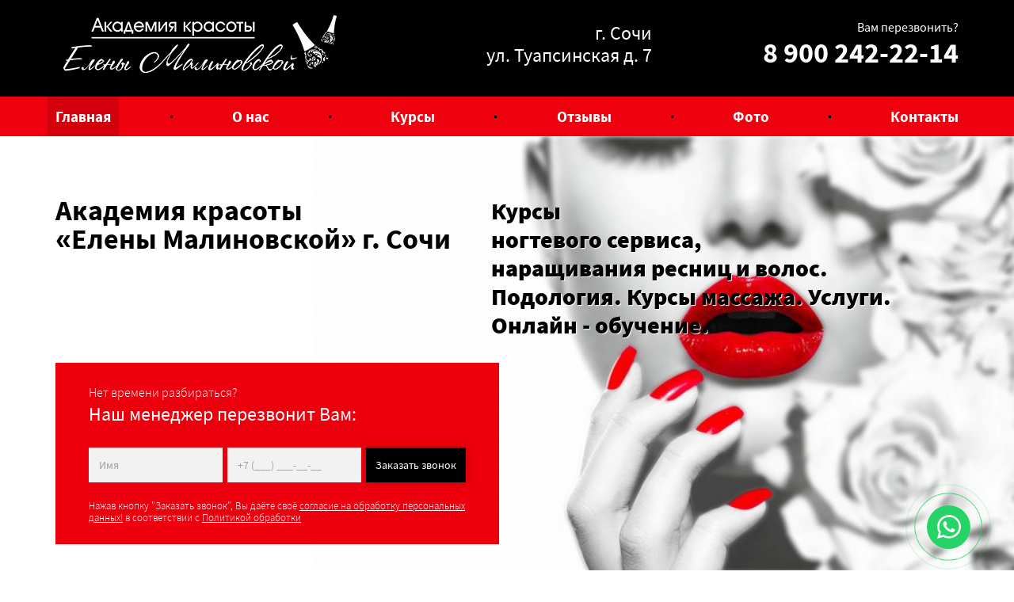

--- FILE ---
content_type: text/html; charset=UTF-8
request_url: https://academy-em.ru/
body_size: 15008
content:
<!DOCTYPE html>
<html lang="ru">
<head>
    
    <meta http-equiv="Content-Type" content="text/html; charset=UTF-8" />
    <meta http-equiv="X-UA-Compatible" content="IE=edge">
    <meta name="viewport" content="width=device-width, initial-scale=1, shrink-to-fit=no">
    <meta name="Robots" content="all" />
    <meta name="theme-color" content="#000">
        <link rel="shortcut icon" type="image/x-icon" href="https://academy-em.ru/favicon.ico" />
    <link rel="icon" href="https://academy-em.ru/favicon.ico" type="image/x-icon" />
    
<!-- This site is optimized with the Yoast SEO plugin v9.7 - https://yoast.com/wordpress/plugins/seo/ -->
<title>Академия красоты «Елены Малиновской». Школа в Сочи</title>
<link rel="canonical" href="https://academy-em.ru/" />
<meta property="og:locale" content="ru_RU" />
<meta property="og:type" content="website" />
<meta property="og:title" content="Академия красоты «Елены Малиновской». Школа в Сочи" />
<meta property="og:description" content="Ухоженные руки, лицо и волосы — неотъемлемая часть идеального образа, над которым работает ногтевая студия Елены Малиновской. Наша школа гарантирует качество и умеренные цены на все виды работ и обучение. Своим клиентам студия готова предложить обширный спектр услуг: от маникюра до наращивания волос и ресниц и профессионального массажа. Кроме того, в арсенале находится большое разнообразие программ, базовых и повышающих квалификацию мастеров по... подробно" />
<meta property="og:url" content="https://academy-em.ru/" />
<meta property="og:site_name" content="Академия красоты «Елены Малиновской» в Сочи" />
<meta name="twitter:card" content="summary_large_image" />
<meta name="twitter:description" content="Ухоженные руки, лицо и волосы — неотъемлемая часть идеального образа, над которым работает ногтевая студия Елены Малиновской. Наша школа гарантирует качество и умеренные цены на все виды работ и обучение. Своим клиентам студия готова предложить обширный спектр услуг: от маникюра до наращивания волос и ресниц и профессионального массажа. Кроме того, в арсенале находится большое разнообразие программ, базовых и повышающих квалификацию мастеров по... подробно" />
<meta name="twitter:title" content="Академия красоты «Елены Малиновской». Школа в Сочи" />
<meta name="twitter:image" content="https://academy-em.ru/app/uploads/2024/02/AD5461B0-36DA-49DD-B9B6-79D894168CF6-1-300x224.jpeg" />
<script type='application/ld+json'>{"@context":"https://schema.org","@type":"WebSite","@id":"https://academy-em.ru/#website","url":"https://academy-em.ru/","name":"\u0410\u043a\u0430\u0434\u0435\u043c\u0438\u044f \u043a\u0440\u0430\u0441\u043e\u0442\u044b \u00ab\u0415\u043b\u0435\u043d\u044b \u041c\u0430\u043b\u0438\u043d\u043e\u0432\u0441\u043a\u043e\u0439\u00bb \u0432 \u0421\u043e\u0447\u0438","potentialAction":{"@type":"SearchAction","target":"https://academy-em.ru/?s={search_term_string}","query-input":"required name=search_term_string"}}</script>
<!-- / Yoast SEO plugin. -->

<link rel='dns-prefetch' href='//s.w.org' />
    <script type="text/javascript">document.getElementsByTagName('html')[0].className += ' js';</script>

    <style>
        .preloader {
            display: none;
        }

        .js .preloader {
            display: block;
            width: 100%;
            height: 100vh;
            background-color: #fff;
            position: fixed;
            top: 0;
            z-index: 1200;
            -webkit-transition: all 1s ease;
            transition: all 1s ease;
        }

        .js .preloader .loader {
            width: 36px;
            height: 36px;
            border-radius: 50%;
            border: 4px solid transparent;
            border-top-color: #ee000e;
            border-bottom-color: #000;
            -webkit-animation: spin .8s linear infinite;
            animation: spin .8s linear infinite;
        }

        .js .preloader .preloader-content {
            position: absolute;
            top: 50%;
            left: 50%;
            -webkit-transform: translate3d(-50%, -50%, 0);
            -moz-transform: translate3d(-50%, -50%, 0);
            -ms-transform: translate3d(-50%, -50%, 0);
            -o-transform: translate3d(-50%, -50%, 0);
            transform: translate3d(-50%, -50%, 0);
        }

        
        .js .loaded.preloader {
            opacity: 0;
            visibility: hidden;
        }
    </style>

</head>
<body class="overhid">

    <div class="preloader">
        <div class="preloader-content">
<!--            <div class="logo"></div>-->
            <div class="loader"></div>
        </div>
    </div>

<div class="wrapper">
<div id="js_ajax_wrapper" class="main-column front-wrapper">

	<header>
        <div class="container">
            <div class="row">
                <div class="logo col-12 col-lg-4 d-none d-lg-block">
                    <a href="/" title="Академия красоты «Елены Малиновской» в Сочи"><img src="https://academy-em.ru/app/themes/maket/img/logo-light-last.png" salt="Академия красоты «Елены Малиновской» в Сочи"></a>
                </div>

                <div class="logo col-12 d-sm-none text-center">
                    <a href="/" title="Академия красоты «Елены Малиновской» в Сочи"><img src="https://academy-em.ru/app/themes/maket/img/logo-light-last.png" alt="Академия красоты «Елены Малиновской» в Сочи"></a>
                </div>

                <div class="address col-12 d-sm-none d-lg-block col-lg-4">
                    <div class="widget-odd widget-last widget-first widget-1 widget text-6 widget_text">			<div class="textwidget"><p>г. Сочи</p>
<p>ул. Туапсинская д. 7</p>
<p>&nbsp;</p>
</div>
		</div>                </div>

                <div class="header_block col-12 col-lg-4 ml-auto">
                    <div class="row">
                        
                        <div class="contacts d-none d-lg-block col-lg-auto">
                            <div class="callback">
                                <div class="widget-odd widget-last widget-first widget-1 widget text-5 widget_text"><div class="widgettitle"><span class="" data-toggle="modal" data-target="#callbackmodal" onclick="">Вам перезвонить?</span></div>			<div class="textwidget"></div>
		</div>                            </div>

                            <div class="phone">
                                                                    <div class="widget_text widget-odd widget-last widget-first widget-1 widget custom_html-6 widget_custom_html"><div class="textwidget custom-html-widget">8 900 242-22-14</div></div>                                                            </div>
                        </div>

                                            </div>
                </div>
            </div>
        </div>


        <div class="nav_block">
            <div class="container">
                <nav class="navbar navbar-dark navbar-expand-lg">
                    <a class="navbar-brand d-none d-sm-inline-block d-lg-none" href="/" title="Академия красоты «Елены Малиновской» в Сочи">
                        <img src="https://academy-em.ru/app/themes/maket/img/logo-light-last.png" height="30" alt="Академия красоты «Елены Малиновской» в Сочи">
                    </a>

                    
                    <div class="navbar-text phone d-lg-none">
                        <div class="widget_text widget-odd widget-first widget-1 widget custom_html-4 widget_custom_html"><div class="textwidget custom-html-widget"></div></div><div class="widget_text widget-even widget-last widget-2 widget custom_html-3 widget_custom_html"><div class="textwidget custom-html-widget"><a href="tel:+79002422214" onclick="yaCounter53195263.reachGoal('phone_mobile_click'); return true;">+7 900 242 22 14</a></div></div>                    </div>

                    
                    <button class="navbar-toggler" type="button" data-toggle="collapse" data-target="#topnavcollapse" aria-controls="topnavcollapse" aria-expanded="false" aria-label="Toggle navigation">
                        <span class="navbar-toggler-icon"></span>
                    </button>

                    <div class="collapse navbar-collapse" id="topnavcollapse">
                        <ul id="menu-glavnoe-menyu" class="navbar-nav"><li class="nav-item nav-menu-item-15 main-menu-item  menu-item-depth-0 menu-item menu-item-type-post_type menu-item-object-page menu-item-home current-menu-item page_item page-item-13 current_page_item active"><a href="https://academy-em.ru/" class="nav-link menu-link main-menu-link" data-hover="Главная"><span class="title">Главная</span></a></li>
<li class="sep"></li><li class="nav-item nav-menu-item-32 main-menu-item  menu-item-depth-0 menu-item menu-item-type-post_type menu-item-object-page"><a href="https://academy-em.ru/o-nas/" class="nav-link menu-link main-menu-link" data-hover="О нас"><span class="title">О нас</span></a></li>
<li class="sep"></li><li class="nav-item nav-menu-item-33 main-menu-item  menu-item-depth-0 menu-item menu-item-type-post_type menu-item-object-page"><a href="https://academy-em.ru/kursy/" class="nav-link menu-link main-menu-link" data-hover="Курсы"><span class="title">Курсы</span></a></li>
<li class="sep"></li><li class="nav-item nav-menu-item-128 main-menu-item  menu-item-depth-0 menu-item menu-item-type-taxonomy menu-item-object-category"><a href="https://academy-em.ru/otzyvy/" class="nav-link menu-link main-menu-link" data-hover="Отзывы"><span class="title">Отзывы</span></a></li>
<li class="sep"></li><li class="nav-item nav-menu-item-38 main-menu-item  menu-item-depth-0 menu-item menu-item-type-post_type menu-item-object-page"><a href="https://academy-em.ru/foto/" class="nav-link menu-link main-menu-link" data-hover="Фото"><span class="title">Фото</span></a></li>
<li class="sep"></li><li class="nav-item nav-menu-item-39 main-menu-item  menu-item-depth-0 menu-item menu-item-type-post_type menu-item-object-page"><a href="https://academy-em.ru/kontakty/" class="nav-link menu-link main-menu-link" data-hover="Контакты"><span class="title">Контакты</span></a></li>
</ul>                                            </div>
                </nav>
            </div>
        </div>

        	</header>
<div class="site-page site-front">
    <style>#page-top__bg { background:url(https://academy-em.ru/app/uploads/2019/04/baner-glavnaya1-809x504.jpg) center no-repeat; }@media (max-width: 992px) { #page-top__bg { background-image:url(https://academy-em.ru/app/uploads/2019/04/baner-glavnaya1-768x478.jpg) } }@media (max-width: 576px) { #page-top__bg { background-image:url(https://academy-em.ru/app/uploads/2019/04/baner-glavnaya1-150x150.jpg) } }</style>    <section class="front-page-top">
        <div id="page-top__bg" class="page-top__bg_position_right"></div>
        <div class="container">
            <div class="row">
                <div class="col-12 col-md-6">
                    <div class="front-page-top__title"><p>Академия красоты<br />
«Елены Малиновской» г. Сочи</p>
</div>
                </div>

                <div class="col-12 col-md-6">
                    <div class="front-page-top__text">Курсы <br />
ногтевого сервиса, <br />
наращивания ресниц и волос. Подология. Курсы массажа. Услуги.<br />
Онлайн - обучение.</div>
                </div>
            </div>
            <div class="row row2">
                <div class="col-12 col-md-10 col-lg-7 col-xl-6">
                    <div class="front-page-top__form bg-texture">
                        <div role="form" class="wpcf7" id="wpcf7-f5-o1" lang="ru-RU" dir="ltr">
<div class="screen-reader-response"></div>
<form name="callbackbnr" action="/#wpcf7-f5-o1" method="post" class="wpcf7-form" novalidate="novalidate">
<div style="display: none;">
<input type="hidden" name="_wpcf7" value="5" />
<input type="hidden" name="_wpcf7_version" value="5.1.1" />
<input type="hidden" name="_wpcf7_locale" value="ru_RU" />
<input type="hidden" name="_wpcf7_unit_tag" value="wpcf7-f5-o1" />
<input type="hidden" name="_wpcf7_container_post" value="0" />
<input type="hidden" name="g-recaptcha-response" value="" />
</div>
<div class="hidden">
<input type="hidden" name="post_title" class="post_title" value="" /><br />
<input type="hidden" name="post_url" class="post_url" value="" /><br />
<input type="hidden" name="your-subject" value="Заказ звонка из баннера">
</div>
<div class="form-desc">Нет времени разбираться?<br />
<strong>Наш менеджер перезвонит Вам:</strong></div>
<div class="row">
<div class="col-6 col-sm form-group">
<span class="wpcf7-form-control-wrap your-name"><input type="text" name="your-name" value="" size="40" class="wpcf7-form-control wpcf7-text form-control" aria-invalid="false" placeholder="Имя" /></span>
</div>
<div class="col-6 col-sm form-group">
<span class="wpcf7-form-control-wrap your-phone"><input type="tel" name="your-phone" value="" size="40" class="wpcf7-form-control wpcf7-text wpcf7-tel wpcf7-validates-as-required wpcf7-validates-as-tel form-control" aria-required="true" aria-invalid="false" placeholder="+7 (___) ___-__-__" /></span>
</div>
<div class="col-12 col-sm-auto form-group text-center mb-0">
<button type="submit" class="btn btn-black btn-block">Заказать звонок</button>
</div>
</div>
<div class="agreement">Нажав кнопку "Заказать звонок", Вы даёте своё <a href="/soglasie-na-obrabotku-personalnyh-dannyh/" target="_blank">согласие на обработку персональных данных!</a> в соответствии с <a href="/privacy-policy/" target="_blank">Политикой обработки</a>
</div>
<div class="wpcf7-response-output wpcf7-display-none"></div></form></div>                    </div>
                </div>
            </div>
        </div>
    </section>

        <section class="courses courses_front">
        <div class="container">
            <div class="row">
                <div class="col-12 col-xl-10 offset-xl-1">
                                            <div class="h1 courses-title h1-block-title"><span>Мы научим</span> вас</div>
                    
                    <div class="courses-list row justify-content-center justify-content-lg-between">
                                                    <div class="courses-list__item col-auto col-sm-6 col-lg-auto">
                                <a class="courses-list__link" href="https://academy-em.ru/kursy/nogtevoy-servis/">
                                                                            <div class="courses-list__image"><img width="422" height="235" src="https://academy-em.ru/app/uploads/2019/04/kursy-nogtevogo-servisa-422x235.jpg" class="attachment-422x235 size-422x235 wp-post-image" alt="" /></div>
                                                                        <div class="courses-list__title">
                                        <span>Курсы<br />
ногтевого сервиса</span>
                                    </div>
                                </a>
                            </div>
                                                        <div class="courses-list__item col-auto col-sm-6 col-lg-auto">
                                <a class="courses-list__link" href="https://academy-em.ru/kursy/massazh/">
                                                                            <div class="courses-list__image"><img width="422" height="235" src="https://academy-em.ru/app/uploads/2022/04/baner-na-kursy-422x235.jpg" class="attachment-422x235 size-422x235 wp-post-image" alt="" /></div>
                                                                        <div class="courses-list__title">
                                        <span>Курсы массажа</span>
                                    </div>
                                </a>
                            </div>
                                                        <div class="courses-list__item col-auto col-sm-6 col-lg-auto">
                                <a class="courses-list__link" href="https://academy-em.ru/kursy/kursy-narashhivaniya-resnits/">
                                                                            <div class="courses-list__image"><img width="422" height="235" src="https://academy-em.ru/app/uploads/2019/03/2--422x235.jpg" class="attachment-422x235 size-422x235 wp-post-image" alt="" /></div>
                                                                        <div class="courses-list__title">
                                        <span>Курсы<br />
наращивания ресниц</span>
                                    </div>
                                </a>
                            </div>
                                                        <div class="courses-list__item col-auto col-sm-6 col-lg-auto">
                                <a class="courses-list__link" href="https://academy-em.ru/kursy/kursy-narashhivaniya-volos/">
                                                                            <div class="courses-list__image"><img width="422" height="235" src="https://academy-em.ru/app/uploads/2019/03/glavnaya-nar-volos-422x235.jpg" class="attachment-422x235 size-422x235 wp-post-image" alt="" /></div>
                                                                        <div class="courses-list__title">
                                        <span>Курсы<br />
наращивания волос</span>
                                    </div>
                                </a>
                            </div>
                                                        <div class="courses-list__item col-auto col-sm-6 col-lg-auto">
                                <a class="courses-list__link" href="https://academy-em.ru/kursy/kursy-master-brovist/">
                                                                            <div class="courses-list__image"><img width="422" height="235" src="https://academy-em.ru/app/uploads/2019/03/18-422x235.jpg" class="attachment-422x235 size-422x235 wp-post-image" alt="" /></div>
                                                                        <div class="courses-list__title">
                                        <span>Курсы<br />
"Мастер-бровист"</span>
                                    </div>
                                </a>
                            </div>
                                                </div>
                </div>
            </div>
        </div>
    </section>

            <section class="triggers">
            <div class="container">
                <div class="h1 triggers-title h1-block-title"><span>Почему</span> выбирают нас</div>
                <div class="triggers-list">
                                            <div class="triggers-list__item">
                            <div class="row align-items-center justify-content-between">
                                <div class="col-4 col-sm-5 col-md-6 triggers-list__image">
                                                                            <svg xmlns="http://www.w3.org/2000/svg" xmlns:xlink="http://www.w3.org/1999/xlink" width="458" height="458" viewBox="0 0 458 458">
                                            <defs>
                                                <pattern id="triggerImage85" patternUnits="userSpaceOnUse" height="458" width="458">
                                                    <image x="0" y="0" height="458" width="458" xlink:href="https://academy-em.ru/app/uploads/2019/03/elena_malinovskaya.jpg"></image>
                                                </pattern>
                                            </defs>
                                            <path fill="url(#triggerImage85)" d="M.3 343c1.2 10.3 43.3 2.2 52.3 1.6-.9 9.3-30.9 3.4-38.6 10.6-3.5 3.3-7 23.5-3.5 26.8 4 3.8 21.3-1.4 26.1-2.2 7.3-1.2 16-2.4 22.8.4 5.5 2.3 1.1 4.9 2.9 9 2.9 6.5 13.4 2.1 21.1 1.1 9.4-1.2 18.8-2.7 28.2-4.1v9.3c0 6.6.8 6.5 7.8 6.3 15.3-.4 31.6-5.9 46.1-10.2 29.5-8.8 58.5-20.3 88.2-28.3-19.6 6.9-38.4 16.5-57.3 25L159 405.2c-5.2 2.3-.4 22 0 27.4 17.8-5.1 36.4-8.9 54.2-14.8 22.6-7.4 43.9-18.4 66.4-26.2l-35.4 21.9c-9.1 5.6-9.5 5-8.2 14.9l2.1 16.8 38.9-10.8c1.2 4.9 2.6 22.1 7.8 23.5 4.3 1.2 21.2-9.6 25.1-11.4 23.2-10.5 47.6-25.6 72.2-32.6-.1 2.7.4 6.6 2.6 8.4 3.4 2.9 7.4-1 11.7-4.8 9.9-8.8 17.2-20.4 25.9-30.1 2.1-2.3 8.8-7 9.7-9.6.9-2.7-3.2-21.3-5.2-22.3-5.2-2.7-36.9 18.6-43.5 22.3 17.7-17.3 35.6-34.4 52.9-52 5.4-5.5-11.5-17.7-2.3-26.3 8.1-7.6 5.3-11.5 2.8-22.4-3.4-14.3 26.9-21 20.3-39.4-1.3-3.6-2.6-12.7-6.8-14.8-5.2-2.5-19 10.7-23.3 13.9-4.6-12.4 25.1-14 19-27.6-3.1-6.9-6.4-13.8-9.6-20.6-2.2-4.7-7.8 2.9-10 4.9-3.8-5.8 21.5-27.5 26.4-32.9.9-1-6.6-19.3-8.3-20.7-7.1-5.6-14.5 3.5-20.2 7.3-13.3 9-26 19.2-40.4 26.4-16.2 8-32.3 16.4-48.4 24.8-.8-6.9 15.6-14.5 20.9-18.4 10.3-7.5 20.7-15 31-22.5 5.5-4 10.9-8.1 16.4-12.2 4.5-3.3 2-6.3.6-11.2-1.1-3.8-6.7-14.6-5.3-18.1.6-1.5 5.2-3.6 6.5-4.8 5.2-4.9 3.7-6 1.9-12-1.2-4-.4-10.8-3.9-13.9-5.4-4.8-13.6 3.4-19.6 7l-37.4 21.9c-2.6-6-5.2-12.1-7.8-18.1-6.8 4-12.4 5.1-18.2 7.8-4.7 2.2-9.2 6.7-13.7 9.5-14.1 8.8-29.6 15.5-43.7 24.2-11.8 7.3-23.8 11.1-36.7 16.3-6.5 2.6-11.1 6.1-17.5 9-7.2 3.3-15.3 4.4-21.4 9.6-3.1-5.4 40.8-29.9 47.6-34.3 13.4-8.8 27-17.4 40.6-26.1 3.1-2 24.8-14.5 23.5-16.3-3.7-5.1-2.1-6.5-3.3-11.8-4-18.1-23.4-2.9-35 1.8 11.6-9.2 23.2-18.4 34.9-27.5 7-5.5-2-17.1-5-25.5-27.4 12.1-54.9 24.1-82.4 36.1 8.3-5.1 16.3-10.6 24.4-15.9 4.3-2.8 11.2-5.7 14.5-9.4 3.8-4.4 2.2-2.1 1.9-6-.3-4.6-2.5-8.8-4.9-12.9-3.6-6.2-4.8-5.2-10.7-2.1C209.7 35 186 53.5 157.7 57.3l35.2-22.7c6.2-4 12.4-8 18.5-12 2.3-1.5.5-2-.1-3.8-3.1-9.7-2.2-19.7-14.8-18.8-10.4.8-21.8 8.2-30.8 12.9C124 34.4 75 43.9 29.8 56.7c6.4 7-25.6 18.5-13 24.7 3.9 1.9 14.7 1.3 18.8 1.2 8.8-.2 17.8-3.7 26.6-4.8.3 4-13.1 11.2-16.5 13.9-3.3 2.5-9.6 5.2-9.2 9.4.5 5 .9 10.1 1.6 15.1 1.8 13.1 3.8.6 9.3 5.6 4 3.7 1.7 21.8 1.9 27.1l72-12.7c-1.2 6.6-21 9.8-28.1 12.7-6.4 2.5-12.6 5.5-18.6 8.9-4.8 2.8-3.9 5-3.9 11.7 0 3.6.9 8.4 0 12-1.6 6.4.9 4.2-5.8 7.2-7.2 3.3-15.3 4.9-22.7 7.8-14.6 5.9-18.1 7.9-18.5 22.2-.2 6.4-3 14.1 5.6 15.1 3.5.4 16.9-6.7 16.9 2.1 0 3.8-.4 7.7-2.3 11.1-1.8 3.4-17.6 2-17.9 5.2-.7 7.4-1.9 15-1.9 22.5 0 4.7 21.3-.7 23.4 2.4 2.4 3.7-4.3 2.1-5.2 3-4.3 4.3-3.7 9.8-4 17.6-.2 3.6-.3 7.1-.5 10.7 4.2 0 27.4-2.1 25.9 2.4-.9 2.8-27.4 5-31.1 5.6-3.2.5-28.9 2.6-30.2 6.2-2.3 6.3-2.8 14-2.1 20.4"/>
                                        </svg>
                                                                    </div>
                                <div class="col-8 col-sm-7 col-md-6 col-xl-5 triggers-list__text">
                                    <div class="triggers-list__title h1-block-title"><span>25 лет</span><br /> преподавания</div>

                                    <div class="triggers-list__desc">Рада приветствовать Вас! Я Елена Малиновская. Занимаюсь преподаванием вот уже 25 лет.  30000 выпускников! Подолог со стажем 10 лет.Технолог. Автор собственных методик. Судья чемпионатов и конкурсов.  Все это время обучалась и повышала квалификацию не только в России, но и других странах.  Самым главным достоинством моей школы -  я отмечаю - индивидуальный график и обучение до результата! <br />
А так же любовь к своей работе и ученикам. <br />
<br />
</div>
                                </div>
                            </div>
                        </div>
                                                <div class="triggers-list__item">
                            <div class="row align-items-center justify-content-between">
                                <div class="col-4 col-sm-5 col-md-6 triggers-list__image">
                                                                            <svg xmlns="http://www.w3.org/2000/svg" xmlns:xlink="http://www.w3.org/1999/xlink" width="458" height="458" viewBox="0 0 458 458">
                                            <defs>
                                                <pattern id="triggerImage87" patternUnits="userSpaceOnUse" height="458" width="458">
                                                    <image x="0" y="0" height="458" width="458" xlink:href="https://academy-em.ru/app/uploads/2019/03/sertifikaty.jpg"></image>
                                                </pattern>
                                            </defs>
                                            <path fill="url(#triggerImage87)" d="M.3 343c1.2 10.3 43.3 2.2 52.3 1.6-.9 9.3-30.9 3.4-38.6 10.6-3.5 3.3-7 23.5-3.5 26.8 4 3.8 21.3-1.4 26.1-2.2 7.3-1.2 16-2.4 22.8.4 5.5 2.3 1.1 4.9 2.9 9 2.9 6.5 13.4 2.1 21.1 1.1 9.4-1.2 18.8-2.7 28.2-4.1v9.3c0 6.6.8 6.5 7.8 6.3 15.3-.4 31.6-5.9 46.1-10.2 29.5-8.8 58.5-20.3 88.2-28.3-19.6 6.9-38.4 16.5-57.3 25L159 405.2c-5.2 2.3-.4 22 0 27.4 17.8-5.1 36.4-8.9 54.2-14.8 22.6-7.4 43.9-18.4 66.4-26.2l-35.4 21.9c-9.1 5.6-9.5 5-8.2 14.9l2.1 16.8 38.9-10.8c1.2 4.9 2.6 22.1 7.8 23.5 4.3 1.2 21.2-9.6 25.1-11.4 23.2-10.5 47.6-25.6 72.2-32.6-.1 2.7.4 6.6 2.6 8.4 3.4 2.9 7.4-1 11.7-4.8 9.9-8.8 17.2-20.4 25.9-30.1 2.1-2.3 8.8-7 9.7-9.6.9-2.7-3.2-21.3-5.2-22.3-5.2-2.7-36.9 18.6-43.5 22.3 17.7-17.3 35.6-34.4 52.9-52 5.4-5.5-11.5-17.7-2.3-26.3 8.1-7.6 5.3-11.5 2.8-22.4-3.4-14.3 26.9-21 20.3-39.4-1.3-3.6-2.6-12.7-6.8-14.8-5.2-2.5-19 10.7-23.3 13.9-4.6-12.4 25.1-14 19-27.6-3.1-6.9-6.4-13.8-9.6-20.6-2.2-4.7-7.8 2.9-10 4.9-3.8-5.8 21.5-27.5 26.4-32.9.9-1-6.6-19.3-8.3-20.7-7.1-5.6-14.5 3.5-20.2 7.3-13.3 9-26 19.2-40.4 26.4-16.2 8-32.3 16.4-48.4 24.8-.8-6.9 15.6-14.5 20.9-18.4 10.3-7.5 20.7-15 31-22.5 5.5-4 10.9-8.1 16.4-12.2 4.5-3.3 2-6.3.6-11.2-1.1-3.8-6.7-14.6-5.3-18.1.6-1.5 5.2-3.6 6.5-4.8 5.2-4.9 3.7-6 1.9-12-1.2-4-.4-10.8-3.9-13.9-5.4-4.8-13.6 3.4-19.6 7l-37.4 21.9c-2.6-6-5.2-12.1-7.8-18.1-6.8 4-12.4 5.1-18.2 7.8-4.7 2.2-9.2 6.7-13.7 9.5-14.1 8.8-29.6 15.5-43.7 24.2-11.8 7.3-23.8 11.1-36.7 16.3-6.5 2.6-11.1 6.1-17.5 9-7.2 3.3-15.3 4.4-21.4 9.6-3.1-5.4 40.8-29.9 47.6-34.3 13.4-8.8 27-17.4 40.6-26.1 3.1-2 24.8-14.5 23.5-16.3-3.7-5.1-2.1-6.5-3.3-11.8-4-18.1-23.4-2.9-35 1.8 11.6-9.2 23.2-18.4 34.9-27.5 7-5.5-2-17.1-5-25.5-27.4 12.1-54.9 24.1-82.4 36.1 8.3-5.1 16.3-10.6 24.4-15.9 4.3-2.8 11.2-5.7 14.5-9.4 3.8-4.4 2.2-2.1 1.9-6-.3-4.6-2.5-8.8-4.9-12.9-3.6-6.2-4.8-5.2-10.7-2.1C209.7 35 186 53.5 157.7 57.3l35.2-22.7c6.2-4 12.4-8 18.5-12 2.3-1.5.5-2-.1-3.8-3.1-9.7-2.2-19.7-14.8-18.8-10.4.8-21.8 8.2-30.8 12.9C124 34.4 75 43.9 29.8 56.7c6.4 7-25.6 18.5-13 24.7 3.9 1.9 14.7 1.3 18.8 1.2 8.8-.2 17.8-3.7 26.6-4.8.3 4-13.1 11.2-16.5 13.9-3.3 2.5-9.6 5.2-9.2 9.4.5 5 .9 10.1 1.6 15.1 1.8 13.1 3.8.6 9.3 5.6 4 3.7 1.7 21.8 1.9 27.1l72-12.7c-1.2 6.6-21 9.8-28.1 12.7-6.4 2.5-12.6 5.5-18.6 8.9-4.8 2.8-3.9 5-3.9 11.7 0 3.6.9 8.4 0 12-1.6 6.4.9 4.2-5.8 7.2-7.2 3.3-15.3 4.9-22.7 7.8-14.6 5.9-18.1 7.9-18.5 22.2-.2 6.4-3 14.1 5.6 15.1 3.5.4 16.9-6.7 16.9 2.1 0 3.8-.4 7.7-2.3 11.1-1.8 3.4-17.6 2-17.9 5.2-.7 7.4-1.9 15-1.9 22.5 0 4.7 21.3-.7 23.4 2.4 2.4 3.7-4.3 2.1-5.2 3-4.3 4.3-3.7 9.8-4 17.6-.2 3.6-.3 7.1-.5 10.7 4.2 0 27.4-2.1 25.9 2.4-.9 2.8-27.4 5-31.1 5.6-3.2.5-28.9 2.6-30.2 6.2-2.3 6.3-2.8 14-2.1 20.4"/>
                                        </svg>
                                                                    </div>
                                <div class="col-8 col-sm-7 col-md-6 col-xl-5 triggers-list__text">
                                    <div class="triggers-list__title h1-block-title"><span>Документы </span><br /> государственного <br />
образца</div>

                                    <div class="triggers-list__desc">В нашей Академии красоты  - представлены несколько вариантов документов: авторские сертификаты, свидетельства и дипломы государственного образца, а так же сертификаты международного образца.</div>
                                </div>
                            </div>
                        </div>
                                                <div class="triggers-list__item">
                            <div class="row align-items-center justify-content-between">
                                <div class="col-4 col-sm-5 col-md-6 triggers-list__image">
                                                                            <svg xmlns="http://www.w3.org/2000/svg" xmlns:xlink="http://www.w3.org/1999/xlink" width="458" height="458" viewBox="0 0 458 458">
                                            <defs>
                                                <pattern id="triggerImage86" patternUnits="userSpaceOnUse" height="458" width="458">
                                                    <image x="0" y="0" height="458" width="458" xlink:href="https://academy-em.ru/app/uploads/2019/03/kalendar.jpg"></image>
                                                </pattern>
                                            </defs>
                                            <path fill="url(#triggerImage86)" d="M.3 343c1.2 10.3 43.3 2.2 52.3 1.6-.9 9.3-30.9 3.4-38.6 10.6-3.5 3.3-7 23.5-3.5 26.8 4 3.8 21.3-1.4 26.1-2.2 7.3-1.2 16-2.4 22.8.4 5.5 2.3 1.1 4.9 2.9 9 2.9 6.5 13.4 2.1 21.1 1.1 9.4-1.2 18.8-2.7 28.2-4.1v9.3c0 6.6.8 6.5 7.8 6.3 15.3-.4 31.6-5.9 46.1-10.2 29.5-8.8 58.5-20.3 88.2-28.3-19.6 6.9-38.4 16.5-57.3 25L159 405.2c-5.2 2.3-.4 22 0 27.4 17.8-5.1 36.4-8.9 54.2-14.8 22.6-7.4 43.9-18.4 66.4-26.2l-35.4 21.9c-9.1 5.6-9.5 5-8.2 14.9l2.1 16.8 38.9-10.8c1.2 4.9 2.6 22.1 7.8 23.5 4.3 1.2 21.2-9.6 25.1-11.4 23.2-10.5 47.6-25.6 72.2-32.6-.1 2.7.4 6.6 2.6 8.4 3.4 2.9 7.4-1 11.7-4.8 9.9-8.8 17.2-20.4 25.9-30.1 2.1-2.3 8.8-7 9.7-9.6.9-2.7-3.2-21.3-5.2-22.3-5.2-2.7-36.9 18.6-43.5 22.3 17.7-17.3 35.6-34.4 52.9-52 5.4-5.5-11.5-17.7-2.3-26.3 8.1-7.6 5.3-11.5 2.8-22.4-3.4-14.3 26.9-21 20.3-39.4-1.3-3.6-2.6-12.7-6.8-14.8-5.2-2.5-19 10.7-23.3 13.9-4.6-12.4 25.1-14 19-27.6-3.1-6.9-6.4-13.8-9.6-20.6-2.2-4.7-7.8 2.9-10 4.9-3.8-5.8 21.5-27.5 26.4-32.9.9-1-6.6-19.3-8.3-20.7-7.1-5.6-14.5 3.5-20.2 7.3-13.3 9-26 19.2-40.4 26.4-16.2 8-32.3 16.4-48.4 24.8-.8-6.9 15.6-14.5 20.9-18.4 10.3-7.5 20.7-15 31-22.5 5.5-4 10.9-8.1 16.4-12.2 4.5-3.3 2-6.3.6-11.2-1.1-3.8-6.7-14.6-5.3-18.1.6-1.5 5.2-3.6 6.5-4.8 5.2-4.9 3.7-6 1.9-12-1.2-4-.4-10.8-3.9-13.9-5.4-4.8-13.6 3.4-19.6 7l-37.4 21.9c-2.6-6-5.2-12.1-7.8-18.1-6.8 4-12.4 5.1-18.2 7.8-4.7 2.2-9.2 6.7-13.7 9.5-14.1 8.8-29.6 15.5-43.7 24.2-11.8 7.3-23.8 11.1-36.7 16.3-6.5 2.6-11.1 6.1-17.5 9-7.2 3.3-15.3 4.4-21.4 9.6-3.1-5.4 40.8-29.9 47.6-34.3 13.4-8.8 27-17.4 40.6-26.1 3.1-2 24.8-14.5 23.5-16.3-3.7-5.1-2.1-6.5-3.3-11.8-4-18.1-23.4-2.9-35 1.8 11.6-9.2 23.2-18.4 34.9-27.5 7-5.5-2-17.1-5-25.5-27.4 12.1-54.9 24.1-82.4 36.1 8.3-5.1 16.3-10.6 24.4-15.9 4.3-2.8 11.2-5.7 14.5-9.4 3.8-4.4 2.2-2.1 1.9-6-.3-4.6-2.5-8.8-4.9-12.9-3.6-6.2-4.8-5.2-10.7-2.1C209.7 35 186 53.5 157.7 57.3l35.2-22.7c6.2-4 12.4-8 18.5-12 2.3-1.5.5-2-.1-3.8-3.1-9.7-2.2-19.7-14.8-18.8-10.4.8-21.8 8.2-30.8 12.9C124 34.4 75 43.9 29.8 56.7c6.4 7-25.6 18.5-13 24.7 3.9 1.9 14.7 1.3 18.8 1.2 8.8-.2 17.8-3.7 26.6-4.8.3 4-13.1 11.2-16.5 13.9-3.3 2.5-9.6 5.2-9.2 9.4.5 5 .9 10.1 1.6 15.1 1.8 13.1 3.8.6 9.3 5.6 4 3.7 1.7 21.8 1.9 27.1l72-12.7c-1.2 6.6-21 9.8-28.1 12.7-6.4 2.5-12.6 5.5-18.6 8.9-4.8 2.8-3.9 5-3.9 11.7 0 3.6.9 8.4 0 12-1.6 6.4.9 4.2-5.8 7.2-7.2 3.3-15.3 4.9-22.7 7.8-14.6 5.9-18.1 7.9-18.5 22.2-.2 6.4-3 14.1 5.6 15.1 3.5.4 16.9-6.7 16.9 2.1 0 3.8-.4 7.7-2.3 11.1-1.8 3.4-17.6 2-17.9 5.2-.7 7.4-1.9 15-1.9 22.5 0 4.7 21.3-.7 23.4 2.4 2.4 3.7-4.3 2.1-5.2 3-4.3 4.3-3.7 9.8-4 17.6-.2 3.6-.3 7.1-.5 10.7 4.2 0 27.4-2.1 25.9 2.4-.9 2.8-27.4 5-31.1 5.6-3.2.5-28.9 2.6-30.2 6.2-2.3 6.3-2.8 14-2.1 20.4"/>
                                        </svg>
                                                                    </div>
                                <div class="col-8 col-sm-7 col-md-6 col-xl-5 triggers-list__text">
                                    <div class="triggers-list__title h1-block-title"><span>Индивидуальный</span><br /> График</div>

                                    <div class="triggers-list__desc">При выборе курса обучения у нас - у вас будет возможность выбирать дни и время - индивидуально!. Не нужно ждать формирования групп, а при пропуске занятия вы с легкостью можете пройти эту программу в другой удобный для вас день. <br />
К тому же обучение будет проходить в маленьких группах до 6 человек.</div>
                                </div>
                            </div>
                        </div>
                                                <div class="triggers-list__item">
                            <div class="row align-items-center justify-content-between">
                                <div class="col-4 col-sm-5 col-md-6 triggers-list__image">
                                                                            <svg xmlns="http://www.w3.org/2000/svg" xmlns:xlink="http://www.w3.org/1999/xlink" width="458" height="458" viewBox="0 0 458 458">
                                            <defs>
                                                <pattern id="triggerImage96" patternUnits="userSpaceOnUse" height="458" width="458">
                                                    <image x="0" y="0" height="458" width="458" xlink:href="https://academy-em.ru/app/uploads/2019/03/kak_stroit_plany_pravilno_idti_k_celi_nevziraya_na_prepyatstviya-458x458.jpg"></image>
                                                </pattern>
                                            </defs>
                                            <path fill="url(#triggerImage96)" d="M.3 343c1.2 10.3 43.3 2.2 52.3 1.6-.9 9.3-30.9 3.4-38.6 10.6-3.5 3.3-7 23.5-3.5 26.8 4 3.8 21.3-1.4 26.1-2.2 7.3-1.2 16-2.4 22.8.4 5.5 2.3 1.1 4.9 2.9 9 2.9 6.5 13.4 2.1 21.1 1.1 9.4-1.2 18.8-2.7 28.2-4.1v9.3c0 6.6.8 6.5 7.8 6.3 15.3-.4 31.6-5.9 46.1-10.2 29.5-8.8 58.5-20.3 88.2-28.3-19.6 6.9-38.4 16.5-57.3 25L159 405.2c-5.2 2.3-.4 22 0 27.4 17.8-5.1 36.4-8.9 54.2-14.8 22.6-7.4 43.9-18.4 66.4-26.2l-35.4 21.9c-9.1 5.6-9.5 5-8.2 14.9l2.1 16.8 38.9-10.8c1.2 4.9 2.6 22.1 7.8 23.5 4.3 1.2 21.2-9.6 25.1-11.4 23.2-10.5 47.6-25.6 72.2-32.6-.1 2.7.4 6.6 2.6 8.4 3.4 2.9 7.4-1 11.7-4.8 9.9-8.8 17.2-20.4 25.9-30.1 2.1-2.3 8.8-7 9.7-9.6.9-2.7-3.2-21.3-5.2-22.3-5.2-2.7-36.9 18.6-43.5 22.3 17.7-17.3 35.6-34.4 52.9-52 5.4-5.5-11.5-17.7-2.3-26.3 8.1-7.6 5.3-11.5 2.8-22.4-3.4-14.3 26.9-21 20.3-39.4-1.3-3.6-2.6-12.7-6.8-14.8-5.2-2.5-19 10.7-23.3 13.9-4.6-12.4 25.1-14 19-27.6-3.1-6.9-6.4-13.8-9.6-20.6-2.2-4.7-7.8 2.9-10 4.9-3.8-5.8 21.5-27.5 26.4-32.9.9-1-6.6-19.3-8.3-20.7-7.1-5.6-14.5 3.5-20.2 7.3-13.3 9-26 19.2-40.4 26.4-16.2 8-32.3 16.4-48.4 24.8-.8-6.9 15.6-14.5 20.9-18.4 10.3-7.5 20.7-15 31-22.5 5.5-4 10.9-8.1 16.4-12.2 4.5-3.3 2-6.3.6-11.2-1.1-3.8-6.7-14.6-5.3-18.1.6-1.5 5.2-3.6 6.5-4.8 5.2-4.9 3.7-6 1.9-12-1.2-4-.4-10.8-3.9-13.9-5.4-4.8-13.6 3.4-19.6 7l-37.4 21.9c-2.6-6-5.2-12.1-7.8-18.1-6.8 4-12.4 5.1-18.2 7.8-4.7 2.2-9.2 6.7-13.7 9.5-14.1 8.8-29.6 15.5-43.7 24.2-11.8 7.3-23.8 11.1-36.7 16.3-6.5 2.6-11.1 6.1-17.5 9-7.2 3.3-15.3 4.4-21.4 9.6-3.1-5.4 40.8-29.9 47.6-34.3 13.4-8.8 27-17.4 40.6-26.1 3.1-2 24.8-14.5 23.5-16.3-3.7-5.1-2.1-6.5-3.3-11.8-4-18.1-23.4-2.9-35 1.8 11.6-9.2 23.2-18.4 34.9-27.5 7-5.5-2-17.1-5-25.5-27.4 12.1-54.9 24.1-82.4 36.1 8.3-5.1 16.3-10.6 24.4-15.9 4.3-2.8 11.2-5.7 14.5-9.4 3.8-4.4 2.2-2.1 1.9-6-.3-4.6-2.5-8.8-4.9-12.9-3.6-6.2-4.8-5.2-10.7-2.1C209.7 35 186 53.5 157.7 57.3l35.2-22.7c6.2-4 12.4-8 18.5-12 2.3-1.5.5-2-.1-3.8-3.1-9.7-2.2-19.7-14.8-18.8-10.4.8-21.8 8.2-30.8 12.9C124 34.4 75 43.9 29.8 56.7c6.4 7-25.6 18.5-13 24.7 3.9 1.9 14.7 1.3 18.8 1.2 8.8-.2 17.8-3.7 26.6-4.8.3 4-13.1 11.2-16.5 13.9-3.3 2.5-9.6 5.2-9.2 9.4.5 5 .9 10.1 1.6 15.1 1.8 13.1 3.8.6 9.3 5.6 4 3.7 1.7 21.8 1.9 27.1l72-12.7c-1.2 6.6-21 9.8-28.1 12.7-6.4 2.5-12.6 5.5-18.6 8.9-4.8 2.8-3.9 5-3.9 11.7 0 3.6.9 8.4 0 12-1.6 6.4.9 4.2-5.8 7.2-7.2 3.3-15.3 4.9-22.7 7.8-14.6 5.9-18.1 7.9-18.5 22.2-.2 6.4-3 14.1 5.6 15.1 3.5.4 16.9-6.7 16.9 2.1 0 3.8-.4 7.7-2.3 11.1-1.8 3.4-17.6 2-17.9 5.2-.7 7.4-1.9 15-1.9 22.5 0 4.7 21.3-.7 23.4 2.4 2.4 3.7-4.3 2.1-5.2 3-4.3 4.3-3.7 9.8-4 17.6-.2 3.6-.3 7.1-.5 10.7 4.2 0 27.4-2.1 25.9 2.4-.9 2.8-27.4 5-31.1 5.6-3.2.5-28.9 2.6-30.2 6.2-2.3 6.3-2.8 14-2.1 20.4"/>
                                        </svg>
                                                                    </div>
                                <div class="col-8 col-sm-7 col-md-6 col-xl-5 triggers-list__text">
                                    <div class="triggers-list__title h1-block-title"><span>Обучение</span><br /> до результата</div>

                                    <div class="triggers-list__desc">Даже после окончания срока обучения  - вы можете его продолжить! Если вы не поняли пройденный  материал, не прочувствовали,  или не уверенны в своем мастерстве - мы будем с вами до конца!</div>
                                </div>
                            </div>
                        </div>
                                                <div class="triggers-list__item">
                            <div class="row align-items-center justify-content-between">
                                <div class="col-4 col-sm-5 col-md-6 triggers-list__image">
                                                                            <svg xmlns="http://www.w3.org/2000/svg" xmlns:xlink="http://www.w3.org/1999/xlink" width="458" height="458" viewBox="0 0 458 458">
                                            <defs>
                                                <pattern id="triggerImage3502" patternUnits="userSpaceOnUse" height="458" width="458">
                                                    <image x="0" y="0" height="458" width="458" xlink:href="https://academy-em.ru/app/uploads/2024/02/25304d70-c3dd-4e54-90e3-b793e4dcacd1-458x458.jpeg"></image>
                                                </pattern>
                                            </defs>
                                            <path fill="url(#triggerImage3502)" d="M.3 343c1.2 10.3 43.3 2.2 52.3 1.6-.9 9.3-30.9 3.4-38.6 10.6-3.5 3.3-7 23.5-3.5 26.8 4 3.8 21.3-1.4 26.1-2.2 7.3-1.2 16-2.4 22.8.4 5.5 2.3 1.1 4.9 2.9 9 2.9 6.5 13.4 2.1 21.1 1.1 9.4-1.2 18.8-2.7 28.2-4.1v9.3c0 6.6.8 6.5 7.8 6.3 15.3-.4 31.6-5.9 46.1-10.2 29.5-8.8 58.5-20.3 88.2-28.3-19.6 6.9-38.4 16.5-57.3 25L159 405.2c-5.2 2.3-.4 22 0 27.4 17.8-5.1 36.4-8.9 54.2-14.8 22.6-7.4 43.9-18.4 66.4-26.2l-35.4 21.9c-9.1 5.6-9.5 5-8.2 14.9l2.1 16.8 38.9-10.8c1.2 4.9 2.6 22.1 7.8 23.5 4.3 1.2 21.2-9.6 25.1-11.4 23.2-10.5 47.6-25.6 72.2-32.6-.1 2.7.4 6.6 2.6 8.4 3.4 2.9 7.4-1 11.7-4.8 9.9-8.8 17.2-20.4 25.9-30.1 2.1-2.3 8.8-7 9.7-9.6.9-2.7-3.2-21.3-5.2-22.3-5.2-2.7-36.9 18.6-43.5 22.3 17.7-17.3 35.6-34.4 52.9-52 5.4-5.5-11.5-17.7-2.3-26.3 8.1-7.6 5.3-11.5 2.8-22.4-3.4-14.3 26.9-21 20.3-39.4-1.3-3.6-2.6-12.7-6.8-14.8-5.2-2.5-19 10.7-23.3 13.9-4.6-12.4 25.1-14 19-27.6-3.1-6.9-6.4-13.8-9.6-20.6-2.2-4.7-7.8 2.9-10 4.9-3.8-5.8 21.5-27.5 26.4-32.9.9-1-6.6-19.3-8.3-20.7-7.1-5.6-14.5 3.5-20.2 7.3-13.3 9-26 19.2-40.4 26.4-16.2 8-32.3 16.4-48.4 24.8-.8-6.9 15.6-14.5 20.9-18.4 10.3-7.5 20.7-15 31-22.5 5.5-4 10.9-8.1 16.4-12.2 4.5-3.3 2-6.3.6-11.2-1.1-3.8-6.7-14.6-5.3-18.1.6-1.5 5.2-3.6 6.5-4.8 5.2-4.9 3.7-6 1.9-12-1.2-4-.4-10.8-3.9-13.9-5.4-4.8-13.6 3.4-19.6 7l-37.4 21.9c-2.6-6-5.2-12.1-7.8-18.1-6.8 4-12.4 5.1-18.2 7.8-4.7 2.2-9.2 6.7-13.7 9.5-14.1 8.8-29.6 15.5-43.7 24.2-11.8 7.3-23.8 11.1-36.7 16.3-6.5 2.6-11.1 6.1-17.5 9-7.2 3.3-15.3 4.4-21.4 9.6-3.1-5.4 40.8-29.9 47.6-34.3 13.4-8.8 27-17.4 40.6-26.1 3.1-2 24.8-14.5 23.5-16.3-3.7-5.1-2.1-6.5-3.3-11.8-4-18.1-23.4-2.9-35 1.8 11.6-9.2 23.2-18.4 34.9-27.5 7-5.5-2-17.1-5-25.5-27.4 12.1-54.9 24.1-82.4 36.1 8.3-5.1 16.3-10.6 24.4-15.9 4.3-2.8 11.2-5.7 14.5-9.4 3.8-4.4 2.2-2.1 1.9-6-.3-4.6-2.5-8.8-4.9-12.9-3.6-6.2-4.8-5.2-10.7-2.1C209.7 35 186 53.5 157.7 57.3l35.2-22.7c6.2-4 12.4-8 18.5-12 2.3-1.5.5-2-.1-3.8-3.1-9.7-2.2-19.7-14.8-18.8-10.4.8-21.8 8.2-30.8 12.9C124 34.4 75 43.9 29.8 56.7c6.4 7-25.6 18.5-13 24.7 3.9 1.9 14.7 1.3 18.8 1.2 8.8-.2 17.8-3.7 26.6-4.8.3 4-13.1 11.2-16.5 13.9-3.3 2.5-9.6 5.2-9.2 9.4.5 5 .9 10.1 1.6 15.1 1.8 13.1 3.8.6 9.3 5.6 4 3.7 1.7 21.8 1.9 27.1l72-12.7c-1.2 6.6-21 9.8-28.1 12.7-6.4 2.5-12.6 5.5-18.6 8.9-4.8 2.8-3.9 5-3.9 11.7 0 3.6.9 8.4 0 12-1.6 6.4.9 4.2-5.8 7.2-7.2 3.3-15.3 4.9-22.7 7.8-14.6 5.9-18.1 7.9-18.5 22.2-.2 6.4-3 14.1 5.6 15.1 3.5.4 16.9-6.7 16.9 2.1 0 3.8-.4 7.7-2.3 11.1-1.8 3.4-17.6 2-17.9 5.2-.7 7.4-1.9 15-1.9 22.5 0 4.7 21.3-.7 23.4 2.4 2.4 3.7-4.3 2.1-5.2 3-4.3 4.3-3.7 9.8-4 17.6-.2 3.6-.3 7.1-.5 10.7 4.2 0 27.4-2.1 25.9 2.4-.9 2.8-27.4 5-31.1 5.6-3.2.5-28.9 2.6-30.2 6.2-2.3 6.3-2.8 14-2.1 20.4"/>
                                        </svg>
                                                                    </div>
                                <div class="col-8 col-sm-7 col-md-6 col-xl-5 triggers-list__text">
                                    <div class="triggers-list__title h1-block-title"><span>Более 30000</span><br /> выпускников</div>

                                    <div class="triggers-list__desc">Академия красоты «Елены Малиновской» - выпустила более 30000 мастеров ногтевого сервиса.  Множество успешных, довольных мастеров и преподавателей со всех уголков России и зарубежья. Со всех городов к нам приезжают на курсы преподавателя ногтевого сервиса. <br />
<br />
Оставленные правдивые отзывы от учениц - сами говорят за себя!</div>
                                </div>
                            </div>
                        </div>
                                                <div class="triggers-list__item">
                            <div class="row align-items-center justify-content-between">
                                <div class="col-4 col-sm-5 col-md-6 triggers-list__image">
                                                                            <svg xmlns="http://www.w3.org/2000/svg" xmlns:xlink="http://www.w3.org/1999/xlink" width="458" height="458" viewBox="0 0 458 458">
                                            <defs>
                                                <pattern id="triggerImage3523" patternUnits="userSpaceOnUse" height="458" width="458">
                                                    <image x="0" y="0" height="458" width="458" xlink:href="https://academy-em.ru/app/uploads/2024/02/AD5461B0-36DA-49DD-B9B6-79D894168CF6-1.jpeg"></image>
                                                </pattern>
                                            </defs>
                                            <path fill="url(#triggerImage3523)" d="M.3 343c1.2 10.3 43.3 2.2 52.3 1.6-.9 9.3-30.9 3.4-38.6 10.6-3.5 3.3-7 23.5-3.5 26.8 4 3.8 21.3-1.4 26.1-2.2 7.3-1.2 16-2.4 22.8.4 5.5 2.3 1.1 4.9 2.9 9 2.9 6.5 13.4 2.1 21.1 1.1 9.4-1.2 18.8-2.7 28.2-4.1v9.3c0 6.6.8 6.5 7.8 6.3 15.3-.4 31.6-5.9 46.1-10.2 29.5-8.8 58.5-20.3 88.2-28.3-19.6 6.9-38.4 16.5-57.3 25L159 405.2c-5.2 2.3-.4 22 0 27.4 17.8-5.1 36.4-8.9 54.2-14.8 22.6-7.4 43.9-18.4 66.4-26.2l-35.4 21.9c-9.1 5.6-9.5 5-8.2 14.9l2.1 16.8 38.9-10.8c1.2 4.9 2.6 22.1 7.8 23.5 4.3 1.2 21.2-9.6 25.1-11.4 23.2-10.5 47.6-25.6 72.2-32.6-.1 2.7.4 6.6 2.6 8.4 3.4 2.9 7.4-1 11.7-4.8 9.9-8.8 17.2-20.4 25.9-30.1 2.1-2.3 8.8-7 9.7-9.6.9-2.7-3.2-21.3-5.2-22.3-5.2-2.7-36.9 18.6-43.5 22.3 17.7-17.3 35.6-34.4 52.9-52 5.4-5.5-11.5-17.7-2.3-26.3 8.1-7.6 5.3-11.5 2.8-22.4-3.4-14.3 26.9-21 20.3-39.4-1.3-3.6-2.6-12.7-6.8-14.8-5.2-2.5-19 10.7-23.3 13.9-4.6-12.4 25.1-14 19-27.6-3.1-6.9-6.4-13.8-9.6-20.6-2.2-4.7-7.8 2.9-10 4.9-3.8-5.8 21.5-27.5 26.4-32.9.9-1-6.6-19.3-8.3-20.7-7.1-5.6-14.5 3.5-20.2 7.3-13.3 9-26 19.2-40.4 26.4-16.2 8-32.3 16.4-48.4 24.8-.8-6.9 15.6-14.5 20.9-18.4 10.3-7.5 20.7-15 31-22.5 5.5-4 10.9-8.1 16.4-12.2 4.5-3.3 2-6.3.6-11.2-1.1-3.8-6.7-14.6-5.3-18.1.6-1.5 5.2-3.6 6.5-4.8 5.2-4.9 3.7-6 1.9-12-1.2-4-.4-10.8-3.9-13.9-5.4-4.8-13.6 3.4-19.6 7l-37.4 21.9c-2.6-6-5.2-12.1-7.8-18.1-6.8 4-12.4 5.1-18.2 7.8-4.7 2.2-9.2 6.7-13.7 9.5-14.1 8.8-29.6 15.5-43.7 24.2-11.8 7.3-23.8 11.1-36.7 16.3-6.5 2.6-11.1 6.1-17.5 9-7.2 3.3-15.3 4.4-21.4 9.6-3.1-5.4 40.8-29.9 47.6-34.3 13.4-8.8 27-17.4 40.6-26.1 3.1-2 24.8-14.5 23.5-16.3-3.7-5.1-2.1-6.5-3.3-11.8-4-18.1-23.4-2.9-35 1.8 11.6-9.2 23.2-18.4 34.9-27.5 7-5.5-2-17.1-5-25.5-27.4 12.1-54.9 24.1-82.4 36.1 8.3-5.1 16.3-10.6 24.4-15.9 4.3-2.8 11.2-5.7 14.5-9.4 3.8-4.4 2.2-2.1 1.9-6-.3-4.6-2.5-8.8-4.9-12.9-3.6-6.2-4.8-5.2-10.7-2.1C209.7 35 186 53.5 157.7 57.3l35.2-22.7c6.2-4 12.4-8 18.5-12 2.3-1.5.5-2-.1-3.8-3.1-9.7-2.2-19.7-14.8-18.8-10.4.8-21.8 8.2-30.8 12.9C124 34.4 75 43.9 29.8 56.7c6.4 7-25.6 18.5-13 24.7 3.9 1.9 14.7 1.3 18.8 1.2 8.8-.2 17.8-3.7 26.6-4.8.3 4-13.1 11.2-16.5 13.9-3.3 2.5-9.6 5.2-9.2 9.4.5 5 .9 10.1 1.6 15.1 1.8 13.1 3.8.6 9.3 5.6 4 3.7 1.7 21.8 1.9 27.1l72-12.7c-1.2 6.6-21 9.8-28.1 12.7-6.4 2.5-12.6 5.5-18.6 8.9-4.8 2.8-3.9 5-3.9 11.7 0 3.6.9 8.4 0 12-1.6 6.4.9 4.2-5.8 7.2-7.2 3.3-15.3 4.9-22.7 7.8-14.6 5.9-18.1 7.9-18.5 22.2-.2 6.4-3 14.1 5.6 15.1 3.5.4 16.9-6.7 16.9 2.1 0 3.8-.4 7.7-2.3 11.1-1.8 3.4-17.6 2-17.9 5.2-.7 7.4-1.9 15-1.9 22.5 0 4.7 21.3-.7 23.4 2.4 2.4 3.7-4.3 2.1-5.2 3-4.3 4.3-3.7 9.8-4 17.6-.2 3.6-.3 7.1-.5 10.7 4.2 0 27.4-2.1 25.9 2.4-.9 2.8-27.4 5-31.1 5.6-3.2.5-28.9 2.6-30.2 6.2-2.3 6.3-2.8 14-2.1 20.4"/>
                                        </svg>
                                                                    </div>
                                <div class="col-8 col-sm-7 col-md-6 col-xl-5 triggers-list__text">
                                    <div class="triggers-list__title h1-block-title"><span>Мы победители!</span><br /> Учитесь у лучших!</div>

                                    <div class="triggers-list__desc">Наша команда мастеров - преподавателей - многократные победители чемпионатов и конкурсов. Все первые места - по всем направлениям! Мы готовы делиться с вами знаниями.</div>
                                </div>
                            </div>
                        </div>
                                        </div>
            </div>
        </section>
    
    <section class="bottom-form">
    <div class="container">
        <div class="row justify-content-between align-items-center">
            <div class="col-12 col-sm-7 col-lg-6 col-xl-5">
                <div class="h1-block-title"><span>Есть</span><br> вопросы?</div>
                <div role="form" class="wpcf7" id="wpcf7-f89-o2" lang="ru-RU" dir="ltr">
<div class="screen-reader-response"></div>
<form name="callbackbtm" action="/#wpcf7-f89-o2" method="post" class="wpcf7-form" novalidate="novalidate">
<div style="display: none;">
<input type="hidden" name="_wpcf7" value="89" />
<input type="hidden" name="_wpcf7_version" value="5.1.1" />
<input type="hidden" name="_wpcf7_locale" value="ru_RU" />
<input type="hidden" name="_wpcf7_unit_tag" value="wpcf7-f89-o2" />
<input type="hidden" name="_wpcf7_container_post" value="0" />
<input type="hidden" name="g-recaptcha-response" value="" />
</div>
<div class="hidden">
<input type="hidden" name="post_title" class="post_title" value="" /><br />
<input type="hidden" name="post_url" class="post_url" value="" /><br />
<input type="hidden" name="your-subject" value="Заказ звонка, нижняя форма">
</div>
<div class="form-desc">Мы с радостью перезвоним Вам.<br />
Просто укажите свой телефон:</div>
<div class="row">
<div class="col-6 col-md form-group">
<span class="wpcf7-form-control-wrap your-name"><input type="text" name="your-name" value="" size="40" class="wpcf7-form-control wpcf7-text form-control" aria-invalid="false" placeholder="Имя" /></span>
</div>
<div class="col-6 col-md form-group">
<span class="wpcf7-form-control-wrap your-phone"><input type="tel" name="your-phone" value="" size="40" class="wpcf7-form-control wpcf7-text wpcf7-tel wpcf7-validates-as-required wpcf7-validates-as-tel form-control" aria-required="true" aria-invalid="false" placeholder="+7 (___) ___-__-__" /></span>
</div>
<div class="col-12 col-md-auto form-group text-center mb-0">
<button type="submit" class="btn btn-red btn-block">Заказать звонок</button>
</div>
</div>
<div class="agreement">Нажав кнопку "Заказать звонок", Вы даёте своё <a href="/soglasie-na-obrabotku-personalnyh-dannyh/" target="_blank">согласие на обработку персональных данных!</a> в соответствии с <a href="/privacy-policy/" target="_blank">Политикой обработки</a>
</div>
<div class="wpcf7-response-output wpcf7-display-none"></div></form></div>            </div>

            <div class="d-none d-sm-block col-sm-5 col-lg-6 bottom-form__operator">
                <svg xmlns="http://www.w3.org/2000/svg" xmlns:xlink="http://www.w3.org/1999/xlink" width="458" height="458" viewBox="0 0 458 458">
                    <defs>
                        <pattern id="operatorPhoto" patternUnits="userSpaceOnUse" height="458" width="458">
                            <image x="0" y="0" height="458" width="458" xlink:href="https://academy-em.ru/app/themes/maket/img/bottom-form__operator2.jpg"></image>
                        </pattern>
                    </defs>
                    <path fill="url(#operatorPhoto)" d="M.3 343c1.2 10.3 43.3 2.2 52.3 1.6-.9 9.3-30.9 3.4-38.6 10.6-3.5 3.3-7 23.5-3.5 26.8 4 3.8 21.3-1.4 26.1-2.2 7.3-1.2 16-2.4 22.8.4 5.5 2.3 1.1 4.9 2.9 9 2.9 6.5 13.4 2.1 21.1 1.1 9.4-1.2 18.8-2.7 28.2-4.1v9.3c0 6.6.8 6.5 7.8 6.3 15.3-.4 31.6-5.9 46.1-10.2 29.5-8.8 58.5-20.3 88.2-28.3-19.6 6.9-38.4 16.5-57.3 25L159 405.2c-5.2 2.3-.4 22 0 27.4 17.8-5.1 36.4-8.9 54.2-14.8 22.6-7.4 43.9-18.4 66.4-26.2l-35.4 21.9c-9.1 5.6-9.5 5-8.2 14.9l2.1 16.8 38.9-10.8c1.2 4.9 2.6 22.1 7.8 23.5 4.3 1.2 21.2-9.6 25.1-11.4 23.2-10.5 47.6-25.6 72.2-32.6-.1 2.7.4 6.6 2.6 8.4 3.4 2.9 7.4-1 11.7-4.8 9.9-8.8 17.2-20.4 25.9-30.1 2.1-2.3 8.8-7 9.7-9.6.9-2.7-3.2-21.3-5.2-22.3-5.2-2.7-36.9 18.6-43.5 22.3 17.7-17.3 35.6-34.4 52.9-52 5.4-5.5-11.5-17.7-2.3-26.3 8.1-7.6 5.3-11.5 2.8-22.4-3.4-14.3 26.9-21 20.3-39.4-1.3-3.6-2.6-12.7-6.8-14.8-5.2-2.5-19 10.7-23.3 13.9-4.6-12.4 25.1-14 19-27.6-3.1-6.9-6.4-13.8-9.6-20.6-2.2-4.7-7.8 2.9-10 4.9-3.8-5.8 21.5-27.5 26.4-32.9.9-1-6.6-19.3-8.3-20.7-7.1-5.6-14.5 3.5-20.2 7.3-13.3 9-26 19.2-40.4 26.4-16.2 8-32.3 16.4-48.4 24.8-.8-6.9 15.6-14.5 20.9-18.4 10.3-7.5 20.7-15 31-22.5 5.5-4 10.9-8.1 16.4-12.2 4.5-3.3 2-6.3.6-11.2-1.1-3.8-6.7-14.6-5.3-18.1.6-1.5 5.2-3.6 6.5-4.8 5.2-4.9 3.7-6 1.9-12-1.2-4-.4-10.8-3.9-13.9-5.4-4.8-13.6 3.4-19.6 7l-37.4 21.9c-2.6-6-5.2-12.1-7.8-18.1-6.8 4-12.4 5.1-18.2 7.8-4.7 2.2-9.2 6.7-13.7 9.5-14.1 8.8-29.6 15.5-43.7 24.2-11.8 7.3-23.8 11.1-36.7 16.3-6.5 2.6-11.1 6.1-17.5 9-7.2 3.3-15.3 4.4-21.4 9.6-3.1-5.4 40.8-29.9 47.6-34.3 13.4-8.8 27-17.4 40.6-26.1 3.1-2 24.8-14.5 23.5-16.3-3.7-5.1-2.1-6.5-3.3-11.8-4-18.1-23.4-2.9-35 1.8 11.6-9.2 23.2-18.4 34.9-27.5 7-5.5-2-17.1-5-25.5-27.4 12.1-54.9 24.1-82.4 36.1 8.3-5.1 16.3-10.6 24.4-15.9 4.3-2.8 11.2-5.7 14.5-9.4 3.8-4.4 2.2-2.1 1.9-6-.3-4.6-2.5-8.8-4.9-12.9-3.6-6.2-4.8-5.2-10.7-2.1C209.7 35 186 53.5 157.7 57.3l35.2-22.7c6.2-4 12.4-8 18.5-12 2.3-1.5.5-2-.1-3.8-3.1-9.7-2.2-19.7-14.8-18.8-10.4.8-21.8 8.2-30.8 12.9C124 34.4 75 43.9 29.8 56.7c6.4 7-25.6 18.5-13 24.7 3.9 1.9 14.7 1.3 18.8 1.2 8.8-.2 17.8-3.7 26.6-4.8.3 4-13.1 11.2-16.5 13.9-3.3 2.5-9.6 5.2-9.2 9.4.5 5 .9 10.1 1.6 15.1 1.8 13.1 3.8.6 9.3 5.6 4 3.7 1.7 21.8 1.9 27.1l72-12.7c-1.2 6.6-21 9.8-28.1 12.7-6.4 2.5-12.6 5.5-18.6 8.9-4.8 2.8-3.9 5-3.9 11.7 0 3.6.9 8.4 0 12-1.6 6.4.9 4.2-5.8 7.2-7.2 3.3-15.3 4.9-22.7 7.8-14.6 5.9-18.1 7.9-18.5 22.2-.2 6.4-3 14.1 5.6 15.1 3.5.4 16.9-6.7 16.9 2.1 0 3.8-.4 7.7-2.3 11.1-1.8 3.4-17.6 2-17.9 5.2-.7 7.4-1.9 15-1.9 22.5 0 4.7 21.3-.7 23.4 2.4 2.4 3.7-4.3 2.1-5.2 3-4.3 4.3-3.7 9.8-4 17.6-.2 3.6-.3 7.1-.5 10.7 4.2 0 27.4-2.1 25.9 2.4-.9 2.8-27.4 5-31.1 5.6-3.2.5-28.9 2.6-30.2 6.2-2.3 6.3-2.8 14-2.1 20.4"/>
                </svg>
            </div>
        </div>
    </div>
</section>
    

    
    
    
        <article class="article_bg-filled">
        <div class="container">
            <div class="row justify-content-center">
                <div class="col col-xl-10">
                    <div class="content-text_centered">
                        <div class="row justify-content-center">
                            <div class="col col-lg-10">
                                                                    <div id="post-13">
                                        <div class="entry">
                                            <div class="h1-wrap"><h1 class="h2">Академия красоты «Елены Малиновской»</h1></div>
                                            <p><span style="font-size: 10pt;"><img class="alignnone size-medium wp-image-3523" src="https://academy-em.ru/app/uploads/2024/02/AD5461B0-36DA-49DD-B9B6-79D894168CF6-1-300x224.jpeg" alt="" width="300" height="224" srcset="https://academy-em.ru/app/uploads/2024/02/AD5461B0-36DA-49DD-B9B6-79D894168CF6-1-300x224.jpeg 300w, https://academy-em.ru/app/uploads/2024/02/AD5461B0-36DA-49DD-B9B6-79D894168CF6-1.jpeg 320w" sizes="(max-width: 300px) 100vw, 300px" /></span>Ухоженные руки, лицо и волосы — неотъемлемая часть идеального образа, над которым работает ногтевая студия Елены Малиновской. Наша школа гарантирует качество и умеренные цены на все виды работ и обучение.</p>
<p>Своим клиентам студия готова предложить обширный спектр услуг: от маникюра до наращивания волос и ресниц и профессионального массажа. Кроме того, в арсенале находится большое разнообразие программ, базовых и повышающих квалификацию мастеров по ногтевому сервису, наращиванию волос и ресниц, а так же программ по массажу лица и тела.</p>
<p>Обучение проводят дипломированные специалисты с многолетним стажем. Они с радостью готовы поделиться с Вами секретами своего мастерства и собственным опытом. Особенностью прохождения учебного курса является возможность обучения до результата в индивидуальном режиме!</p>
<p>Преподаватели школы заботятся о каждом своем ученике, гарантируют грамотное изложение материала и его закрепление на практике. По окончании курсов слушателям предоставляется сертификат с оригинальной печатью, международные сертификаты и документы государственного образца.</p>
                                            <div class="clearfix"></div>
                                        </div>
                                    </div>
                                                            </div>
                        </div>
                    </div>
                </div>
            </div>
        </div>
    </article>
    
    </div>

			
	<footer>
        <div class="container">
            <div class="inner">
                <div class="row">
                    <div class="logo col-12 col-lg-4 d-none d-lg-block">
                        <a href="/" title="Академия красоты «Елены Малиновской» в Сочи"><img src="https://academy-em.ru/app/themes/maket/img/logo-light-last.png" width="283" alt="Академия красоты «Елены Малиновской» в Сочи"></a>
                    </div>

                    <div class="footer_block col-12 col-lg-8 col-xl-7">
                        <div class="footer_menu d-none d-md-block">
                            <ul id="menu-glavnoe-menyu-1" class="nav"><li class="nav-item nav-menu-item-15 main-menu-item  menu-item-depth-0 menu-item menu-item-type-post_type menu-item-object-page menu-item-home current-menu-item page_item page-item-13 current_page_item active"><a href="https://academy-em.ru/" class="nav-link menu-link main-menu-link" data-hover="Главная"><span class="title">Главная</span></a></li>
<li class="sep"></li><li class="nav-item nav-menu-item-32 main-menu-item  menu-item-depth-0 menu-item menu-item-type-post_type menu-item-object-page"><a href="https://academy-em.ru/o-nas/" class="nav-link menu-link main-menu-link" data-hover="О нас"><span class="title">О нас</span></a></li>
<li class="sep"></li><li class="nav-item nav-menu-item-33 main-menu-item  menu-item-depth-0 menu-item menu-item-type-post_type menu-item-object-page"><a href="https://academy-em.ru/kursy/" class="nav-link menu-link main-menu-link" data-hover="Курсы"><span class="title">Курсы</span></a></li>
<li class="sep"></li><li class="nav-item nav-menu-item-128 main-menu-item  menu-item-depth-0 menu-item menu-item-type-taxonomy menu-item-object-category"><a href="https://academy-em.ru/otzyvy/" class="nav-link menu-link main-menu-link" data-hover="Отзывы"><span class="title">Отзывы</span></a></li>
<li class="sep"></li><li class="nav-item nav-menu-item-38 main-menu-item  menu-item-depth-0 menu-item menu-item-type-post_type menu-item-object-page"><a href="https://academy-em.ru/foto/" class="nav-link menu-link main-menu-link" data-hover="Фото"><span class="title">Фото</span></a></li>
<li class="sep"></li><li class="nav-item nav-menu-item-39 main-menu-item  menu-item-depth-0 menu-item menu-item-type-post_type menu-item-object-page"><a href="https://academy-em.ru/kontakty/" class="nav-link menu-link main-menu-link" data-hover="Контакты"><span class="title">Контакты</span></a></li>
</ul>                        </div>
                    </div>

                                    </div>
            </div>

            <div class="row second-row justify-content-between align-items-end">
                <div class="copyright col-12 col-lg-5 col-xl-4">
                                            Академия красоты «Елены Малиновской» в Сочи <br/> 2011 &ndash; 2026                                    </div>

                <div class="agreement col-auto">
                    <a href="https://academy-em.ru/soglasie-na-obrabotku-personalnyh-dannyh/" target="_blank">Согласие на обработку персональных данных</a>
                </div>

                <div class="itp col-auto text-right">
                    <a href="https://pointer.pro" target="_blank" title="POINTER"><span>Разработка сайта</span><img src="https://academy-em.ru/app/themes/maket/img/pointer_light.svg" alt="POINTER"></a>
                </div>
            </div>
        </div>
	</footer>
    <input type="hidden" name="doc_title" id="doc_title" value="Академия красоты «Елены Малиновской»">

</div> <!-- END #js_ajax_wrapper -->
</div> <!-- END .wrapper -->

    <div class="widget-odd widget-last widget-first widget-1 modal widget_text" id="callbackmodal" tabindex="-1" role="dialog"><div class="modal-dialog modal-sm" role="document"><div class="modal-content"><div class="modal-header"><div class="h4 modal-title">Заказать звонок</div><button type="button" class="close" data-dismiss="modal" aria-label="Close"><span aria-hidden="true">&times;</span></button></div><div class="modal-body">			<div class="textwidget"><div role="form" class="wpcf7" id="wpcf7-f290-o3" lang="ru-RU" dir="ltr">
<div class="screen-reader-response"></div>
<form name="callbackheader" action="/#wpcf7-f290-o3" method="post" class="wpcf7-form" novalidate="novalidate">
<div style="display: none;">
<input type="hidden" name="_wpcf7" value="290" />
<input type="hidden" name="_wpcf7_version" value="5.1.1" />
<input type="hidden" name="_wpcf7_locale" value="ru_RU" />
<input type="hidden" name="_wpcf7_unit_tag" value="wpcf7-f290-o3" />
<input type="hidden" name="_wpcf7_container_post" value="0" />
<input type="hidden" name="g-recaptcha-response" value="" />
</div>
<div class="hidden">
<input type="hidden" name="post_title" class="post_title" value="" /><br />
<input type="hidden" name="post_url" class="post_url" value="" /><br />
<input type="hidden" name="your-subject" value="Заказ звонка из шапки">
</div>
<div class="form-group">
<span class="wpcf7-form-control-wrap your-name"><input type="text" name="your-name" value="" size="40" class="wpcf7-form-control wpcf7-text wpcf7-validates-as-required form-control" aria-required="true" aria-invalid="false" placeholder="Ваше имя *" /></span>
</div>
<div class="form-group">
<span class="wpcf7-form-control-wrap your-phone"><input type="tel" name="your-phone" value="" size="40" class="wpcf7-form-control wpcf7-text wpcf7-tel wpcf7-validates-as-required wpcf7-validates-as-tel form-control" aria-required="true" aria-invalid="false" placeholder="+7 (___) ___-__-__" /></span>
</div>
<div class="form-group">
<div class="agreement">Нажав кнопку "ОТПРАВИТЬ", Вы даёте своё <a href="/soglasie-na-obrabotku-personalnyh-dannyh/" target="_blank">согласие на обработку персональных данных!</a> в соответствии с <a href="/privacy-policy/" target="_blank">Политикой обработки</a>
</div>
</div>
<div class="form-group mb-0 text-center">
<button type="submit" class="btn btn-red btn-wide">ОТПРАВИТЬ</button>
</div>
<div class="wpcf7-response-output wpcf7-display-none"></div></form></div>
</div>
		</div> </div> </div> </div>    <div class="widget-odd widget-last widget-first widget-1 modal widget_pages" id="pages-3" tabindex="-1" role="dialog"><div class="modal-dialog modal-md" role="document"><div class="modal-content"><div class="modal-header"><div class="h4 modal-title">24124213</div><button type="button" class="close" data-dismiss="modal" aria-label="Close"><span aria-hidden="true">&times;</span></button></div><div class="modal-body">		<ul>
			<li class="page_item page-item-13 current_page_item"><a href="https://academy-em.ru/">Академия красоты «Елены Малиновской»</a></li>
<li class="page_item page-item-30"><a href="https://academy-em.ru/kontakty/">Контакты</a></li>
<li class="page_item page-item-286"><a href="https://academy-em.ru/korrektsiya-brovej/">Коррекция бровей</a></li>
<li class="page_item page-item-18 page_item_has_children"><a href="https://academy-em.ru/kursy/">Курсы</a>
<ul class='children'>
	<li class="page_item page-item-59"><a href="https://academy-em.ru/kursy/kursy-master-brovist/">Курсы &#171;Мастер-бровист&#187;</a></li>
	<li class="page_item page-item-1869"><a href="https://academy-em.ru/kursy/apparatnyj-manikyur/">Курсы аппаратного маникюра</a></li>
	<li class="page_item page-item-1862"><a href="https://academy-em.ru/kursy/apparatnyj-pedikyur/">Курсы аппаратного педикюра</a></li>
	<li class="page_item page-item-1847"><a href="https://academy-em.ru/kursy/dizajn-nogtej/">Курсы дизайна ногтей</a></li>
	<li class="page_item page-item-1868"><a href="https://academy-em.ru/kursy/instruktor-nogtevogo-servisa/">Курсы инструкторов ногтевого сервиса</a></li>
	<li class="page_item page-item-1874"><a href="https://academy-em.ru/kursy/manikyur/">Курсы маникюра</a></li>
	<li class="page_item page-item-3275 page_item_has_children"><a href="https://academy-em.ru/kursy/massazh/">Курсы массажа</a>
	<ul class='children'>
		<li class="page_item page-item-3310"><a href="https://academy-em.ru/kursy/massazh/antitsellyulitnyj-massazh/">Антицеллюлитный массаж</a></li>
		<li class="page_item page-item-3312"><a href="https://academy-em.ru/kursy/massazh/imperatorskij-massazh-stop/">Императорский массаж стоп</a></li>
		<li class="page_item page-item-3296"><a href="https://academy-em.ru/kursy/massazh/klassicheskij-professionalnyj/">Классический &#171;Базовый&#187;</a></li>
		<li class="page_item page-item-3314"><a href="https://academy-em.ru/kursy/massazh/limfadrenazhnyj-massazh/">Лимфадренажный массаж</a></li>
		<li class="page_item page-item-3279"><a href="https://academy-em.ru/kursy/massazh/massazh-triggernyh-tochek/">Массаж триггерных точек</a></li>
		<li class="page_item page-item-3301"><a href="https://academy-em.ru/kursy/massazh/modeliruyushhij-lifting-massazh-litsa/">Пластическая лепка лифтинг-массаж лица</a></li>
		<li class="page_item page-item-3304"><a href="https://academy-em.ru/kursy/massazh/spetsializirovannyj-tselebnyj-massazh/">Специализированный рефлекторный  массаж</a></li>
		<li class="page_item page-item-3293"><a href="https://academy-em.ru/kursy/massazh/stoun-massazh-goryachimi-kamnyami/">Стоун –массаж горячими камнями</a></li>
		<li class="page_item page-item-3316"><a href="https://academy-em.ru/kursy/massazh/eksklyuzivnyj-modeliruyushhij/">Эксклюзивный моделирующий</a></li>
		<li class="page_item page-item-3307"><a href="https://academy-em.ru/kursy/massazh/yaponskij-massazh-litsa/">Японский массаж лица&#187;КОБИДО&#187;</a></li>
	</ul>
</li>
	<li class="page_item page-item-1859"><a href="https://academy-em.ru/kursy/meditsinskij-pedikyur/">Курсы медицинского педикюра</a></li>
	<li class="page_item page-item-57"><a href="https://academy-em.ru/kursy/kursy-narashhivaniya-volos/">Курсы наращивания волос</a></li>
	<li class="page_item page-item-1855"><a href="https://academy-em.ru/kursy/narashhivanie-nogtej/">Курсы наращивания ногтей</a></li>
	<li class="page_item page-item-55 page_item_has_children"><a href="https://academy-em.ru/kursy/kursy-narashhivaniya-resnits/">Курсы наращивания ресниц</a>
	<ul class='children'>
		<li class="page_item page-item-1582"><a href="https://academy-em.ru/kursy/kursy-narashhivaniya-resnits/laminirovanie-resnits/">ЛАМИНИРОВАНИЕ РЕСНИЦ</a></li>
		<li class="page_item page-item-1576"><a href="https://academy-em.ru/kursy/kursy-narashhivaniya-resnits/klassicheskoe-narashhivanie-poresnichnaya-tehnika/">Мастер по наращиванию ресниц</a></li>
	</ul>
</li>
	<li class="page_item page-item-45 page_item_has_children"><a href="https://academy-em.ru/kursy/nogtevoy-servis/">Курсы ногтевого сервиса</a>
	<ul class='children'>
		<li class="page_item page-item-2982"><a href="https://academy-em.ru/kursy/nogtevoy-servis/vip-master/">VIP &#8212; Мастер (Курс повышения)</a></li>
		<li class="page_item page-item-148"><a href="https://academy-em.ru/kursy/nogtevoy-servis/kurs-express-ekspress-master-manikyura/">Базовый курс по профессии &#171;Мастер маникюра&#187; По окончанию выдаем свидетельство гос. образца. (с внесением данных в Гос.реестр) Обучение до результата! Индивидуальный график!</a></li>
		<li class="page_item page-item-1456"><a href="https://academy-em.ru/kursy/nogtevoy-servis/dizajn-art-animai-portrety-zhivotnyh/">ДИЗАЙН &#8212; &#171;ART &#8212; ANIMAI&#187; (портреты животных)</a></li>
		<li class="page_item page-item-1452"><a href="https://academy-em.ru/kursy/nogtevoy-servis/dizajn-art-floristic/">ДИЗАЙН &#8212; &#171;АRT &#8212; FLORISTIC&#187;(флористика)</a></li>
		<li class="page_item page-item-507"><a href="https://academy-em.ru/kursy/nogtevoy-servis/dizajn-bazovyj/">ДИЗАЙН НОГТЕЙ &#171;БАЗОВЫЙ&#187;</a></li>
		<li class="page_item page-item-246"><a href="https://academy-em.ru/kursy/nogtevoy-servis/kurs-prepodavatel-nogtevogo-servisa-onlajn/">Курс &#8212; онлайн &#171;Преподаватель ногтевого сервиса&#187;</a></li>
		<li class="page_item page-item-225"><a href="https://academy-em.ru/kursy/nogtevoy-servis/kurs-master-profi-master-manikyura-pedikyura-i-narashhivaniya-nogtej/">КУРС &#171;MASTER PROFI&#187; &#8212; по ГОСТу-250 ак.час.</a></li>
		<li class="page_item page-item-2155"><a href="https://academy-em.ru/kursy/nogtevoy-servis/kurs-master-profi-classic-master-klassicheskogo-manikyura-pedikyura-i-narashhivaniya-nogtej/">КУРС &#171;NAIL &#8212; MASTER&#187; (мастер маникюра и наращивания ногтей)</a></li>
		<li class="page_item page-item-223"><a href="https://academy-em.ru/kursy/nogtevoy-servis/kurs-basic-bazovyj-master-manikyura-i-pedikyura/">КУРС &#171;STANDART&#187; &#8212; Мастер маникюра и педикюра.</a></li>
		<li class="page_item page-item-1482"><a href="https://academy-em.ru/kursy/nogtevoy-servis/kurs-gradient-i-ombre/">КУРС &#171;ГРАДИЕНТ И ОМБРЕ&#187;</a></li>
		<li class="page_item page-item-1480"><a href="https://academy-em.ru/kursy/nogtevoy-servis/kurs-idealnyj-french/">КУРС &#171;ИДЕАЛЬНЫЙ ФРЕНЧ&#187;</a></li>
		<li class="page_item page-item-1470"><a href="https://academy-em.ru/kursy/nogtevoy-servis/apparatnyj-pedikyur/">Курс &#171;Мастер педикюра&#187;</a></li>
		<li class="page_item page-item-242"><a href="https://academy-em.ru/kursy/nogtevoy-servis/kurs-apparatnyj-pedikyur-meditsinskij/">курс &#171;Медицинский педикюр&#187; Подология.</a></li>
		<li class="page_item page-item-244"><a href="https://academy-em.ru/kursy/nogtevoy-servis/kurs-prepodavatel-nogtevogo-servisa/">Курс &#171;преподаватель ногтевого сервиса&#187;</a></li>
		<li class="page_item page-item-1454"><a href="https://academy-em.ru/kursy/nogtevoy-servis/dizajn-art-fruit/">Курс «Дизайн ногтей «ART-FRUIT» (фрукты)</a></li>
		<li class="page_item page-item-1478"><a href="https://academy-em.ru/kursy/nogtevoy-servis/modelirovanie-nogtej-kombi-gelem-skorostnaya-tehnika-new/">Наращивание ногтей на нижних формах</a></li>
	</ul>
</li>
	<li class="page_item page-item-1867"><a href="https://academy-em.ru/kursy/prepodavatel-nogtevogo-servisa/">Курсы преподавателя ногтевого сервиса</a></li>
</ul>
</li>
<li class="page_item page-item-256"><a href="https://academy-em.ru/manikyur/">Маникюр</a></li>
<li class="page_item page-item-3325"><a href="https://academy-em.ru/massazh/">Массаж</a></li>
<li class="page_item page-item-1650"><a href="https://academy-em.ru/meditsinskij-pedikyur-i-manikyur/">Медицинский педикюр и маникюр</a></li>
<li class="page_item page-item-281"><a href="https://academy-em.ru/narashhivanie-volos/">Наращивание волос</a></li>
<li class="page_item page-item-279"><a href="https://academy-em.ru/narashhivanie-resnits/">Наращивание ресниц</a></li>
<li class="page_item page-item-16"><a href="https://academy-em.ru/o-nas/">О нас</a></li>
<li class="page_item page-item-283"><a href="https://academy-em.ru/pedikyur/">Педикюр</a></li>
<li class="page_item page-item-3"><a href="https://academy-em.ru/privacy-policy/">Политика конфиденциальности</a></li>
<li class="page_item page-item-20"><a href="https://academy-em.ru/raspisanie/">Расписание</a></li>
<li class="page_item page-item-91"><a href="https://academy-em.ru/soglasie-na-obrabotku-personalnyh-dannyh/">Согласие на обработку персональных данных</a></li>
<li class="page_item page-item-28 page_item_has_children"><a href="https://academy-em.ru/foto/">Фото</a>
<ul class='children'>
	<li class="page_item page-item-2379"><a href="https://academy-em.ru/foto/nasha-akademiya/">Наша Академия</a></li>
	<li class="page_item page-item-1613"><a href="https://academy-em.ru/foto/nashi-dokumenty/">Наши документы</a></li>
	<li class="page_item page-item-523"><a href="https://academy-em.ru/foto/nashi-uchenitsy/">Наши ученицы</a></li>
	<li class="page_item page-item-529"><a href="https://academy-em.ru/foto/fotogalereya/">Фотогалерея</a></li>
</ul>
</li>
		</ul>
		</div> </div> </div> </div>
<div id="scroll-top"></div>

<a href="https://api.whatsapp.com/send/?phone=79002422214&text&type=phone_number&app_absent=0" target="_blank" class="whatsapp-link">
    <svg xmlns="http://www.w3.org/2000/svg" viewBox="0 0 448 512">
        <path fill="#FFFFFF" d="M380.9 97.1C339 55.1 283.2 32 223.9 32c-122.4 0-222 99.6-222 222 0 39.1 10.2 77.3 29.6 111L0 480l117.7-30.9c32.4 17.7 68.9 27 106.1 27h.1c122.3 0 224.1-99.6 224.1-222 0-59.3-25.2-115-67.1-157zm-157 341.6c-33.2 0-65.7-8.9-94-25.7l-6.7-4-69.8 18.3L72 359.2l-4.4-7c-18.5-29.4-28.2-63.3-28.2-98.2 0-101.7 82.8-184.5 184.6-184.5 49.3 0 95.6 19.2 130.4 54.1 34.8 34.9 56.2 81.2 56.1 130.5 0 101.8-84.9 184.6-186.6 184.6zm101.2-138.2c-5.5-2.8-32.8-16.2-37.9-18-5.1-1.9-8.8-2.8-12.5 2.8-3.7 5.6-14.3 18-17.6 21.8-3.2 3.7-6.5 4.2-12 1.4-32.6-16.3-54-29.1-75.5-66-5.7-9.8 5.7-9.1 16.3-30.3 1.8-3.7.9-6.9-.5-9.7-1.4-2.8-12.5-30.1-17.1-41.2-4.5-10.8-9.1-9.3-12.5-9.5-3.2-.2-6.9-.2-10.6-.2-3.7 0-9.7 1.4-14.8 6.9-5.1 5.6-19.4 19-19.4 46.3 0 27.3 19.9 53.7 22.6 57.4 2.8 3.7 39.1 59.7 94.8 83.8 35.2 15.2 49 16.5 66.6 13.9 10.7-1.6 32.8-13.4 37.4-26.4 4.6-13 4.6-24.1 3.2-26.4-1.3-2.5-5-3.9-10.5-6.6z"></path>
    </svg>
</a>

<div class="overlay" id="js_overlay_loader">
    <div class="loader"></div>
</div>

<link href="https://academy-em.ru/app/themes/maket/css/libs.min.css?1564144403" rel="stylesheet" type="text/css" />
<link href="https://academy-em.ru/app/themes/maket/css/main.min.css?1710290921" rel="stylesheet">

<script type='text/javascript' src='https://academy-em.ru/wp/wp-includes/js/jquery/jquery.js?ver=1.12.4'></script>
<script type='text/javascript' src='https://academy-em.ru/wp/wp-includes/js/jquery/jquery-migrate.min.js?ver=1.4.1'></script>
<script type='text/javascript' src='https://academy-em.ru/app/themes/maket/js/libs.min.js?ver=1564144403'></script>
<script type='text/javascript'>
/* <![CDATA[ */
var itp_ajax = {"url":"https:\/\/academy-em.ru\/wp\/wp-admin\/admin-ajax.php","nonce":"6ac64ae75f"};
/* ]]> */
</script>
<script type='text/javascript' src='https://academy-em.ru/app/themes/maket/js/scripts.min.js?ver=1564404652'></script>
    <script type="text/javascript">
        document.addEventListener( 'wpcf7mailsent', function( event ) {
            if(typeof yaCounter53195263 !== 'undefined'){
                // Заказ звонка в шапке
                if ( '290' == event.detail.contactFormId ) {
                    yaCounter53195263.reachGoal('form_callback_send');
                }

                // Заказ звонка из баннера на главной
                if ( '5' == event.detail.contactFormId ) {
                    yaCounter53195263.reachGoal('form_banner_front_send');
                }

                // Заказ звонка, нижняя форма
                if ( '89' == event.detail.contactFormId ) {
                    yaCounter53195263.reachGoal('form_bottom_send');
                }

                // Заказ звонка из баннера в списке курсов
                if ( '207' == event.detail.contactFormId ) {
                    yaCounter53195263.reachGoal('form_banner_courses_send');
                }

                // Заказ звонка из баннера в услуге
                if ( '265' == event.detail.contactFormId ) {
                    yaCounter53195263.reachGoal('form_banner_service_send');
                }

                // Запись на обучение из баннера на курсе
                if ( '167' == event.detail.contactFormId ) {
                    yaCounter53195263.reachGoal('form_banner_course_send');
                }

                // Запись на обучение в курсе
                if ( '208' == event.detail.contactFormId ) {
                    yaCounter53195263.reachGoal('form_course_send');
                }

                // Запись на услугу в услуге
                if ( '270' == event.detail.contactFormId ) {
                    yaCounter53195263.reachGoal('form_service_send');
                }

                // Обратная связь в контактах
                if ( '127' == event.detail.contactFormId ) {
                    yaCounter53195263.reachGoal('form_contacts_send');
                }
            }
        }, false );
    </script>
    <script type='text/javascript'>
/* <![CDATA[ */
var wpcf7 = {"apiSettings":{"root":"https:\/\/academy-em.ru\/wp-json\/contact-form-7\/v1","namespace":"contact-form-7\/v1"},"cached":"1"};
/* ]]> */
</script>
<script type='text/javascript' src='https://academy-em.ru/app/plugins/contact-form-7/includes/js/scripts.js?ver=5.1.1'></script>
<script type='text/javascript' src='https://www.google.com/recaptcha/api.js?render=6LeHaZQnAAAAAAJHgCGST-Y1mN0PeeekA0MO1WOA&#038;ver=3.0'></script>
<script type="text/javascript">
( function( grecaptcha, sitekey ) {

	var wpcf7recaptcha = {
		execute: function() {
			grecaptcha.execute(
				sitekey,
				{ action: 'homepage' }
			).then( function( token ) {
				var forms = document.getElementsByTagName( 'form' );

				for ( var i = 0; i < forms.length; i++ ) {
					var fields = forms[ i ].getElementsByTagName( 'input' );

					for ( var j = 0; j < fields.length; j++ ) {
						var field = fields[ j ];

						if ( 'g-recaptcha-response' === field.getAttribute( 'name' ) ) {
							field.setAttribute( 'value', token );
							break;
						}
					}
				}
			} );
		}
	};

	grecaptcha.ready( wpcf7recaptcha.execute );

	document.addEventListener( 'wpcf7submit', wpcf7recaptcha.execute, false );

} )( grecaptcha, '6LeHaZQnAAAAAAJHgCGST-Y1mN0PeeekA0MO1WOA' );
</script>



<!-- Yandex.Metrika counter --> <script type="text/javascript" > (function(m,e,t,r,i,k,a){m[i]=m[i]||function(){(m[i].a=m[i].a||[]).push(arguments)}; m[i].l=1*new Date();k=e.createElement(t),a=e.getElementsByTagName(t)[0],k.async=1,k.src=r,a.parentNode.insertBefore(k,a)}) (window, document, "script", "https://mc.yandex.ru/metrika/tag.js", "ym"); ym(53195263, "init", { clickmap:true, trackLinks:true, accurateTrackBounce:true, webvisor:true }); </script> <noscript><div><img src="https://mc.yandex.ru/watch/53195263" style="position:absolute; left:-9999px;" alt="" /></div></noscript> <!-- /Yandex.Metrika counter -->

</body>
</html>
 


--- FILE ---
content_type: text/html; charset=utf-8
request_url: https://www.google.com/recaptcha/api2/anchor?ar=1&k=6LeHaZQnAAAAAAJHgCGST-Y1mN0PeeekA0MO1WOA&co=aHR0cHM6Ly9hY2FkZW15LWVtLnJ1OjQ0Mw..&hl=en&v=PoyoqOPhxBO7pBk68S4YbpHZ&size=invisible&anchor-ms=20000&execute-ms=30000&cb=e993rbcej05a
body_size: 48655
content:
<!DOCTYPE HTML><html dir="ltr" lang="en"><head><meta http-equiv="Content-Type" content="text/html; charset=UTF-8">
<meta http-equiv="X-UA-Compatible" content="IE=edge">
<title>reCAPTCHA</title>
<style type="text/css">
/* cyrillic-ext */
@font-face {
  font-family: 'Roboto';
  font-style: normal;
  font-weight: 400;
  font-stretch: 100%;
  src: url(//fonts.gstatic.com/s/roboto/v48/KFO7CnqEu92Fr1ME7kSn66aGLdTylUAMa3GUBHMdazTgWw.woff2) format('woff2');
  unicode-range: U+0460-052F, U+1C80-1C8A, U+20B4, U+2DE0-2DFF, U+A640-A69F, U+FE2E-FE2F;
}
/* cyrillic */
@font-face {
  font-family: 'Roboto';
  font-style: normal;
  font-weight: 400;
  font-stretch: 100%;
  src: url(//fonts.gstatic.com/s/roboto/v48/KFO7CnqEu92Fr1ME7kSn66aGLdTylUAMa3iUBHMdazTgWw.woff2) format('woff2');
  unicode-range: U+0301, U+0400-045F, U+0490-0491, U+04B0-04B1, U+2116;
}
/* greek-ext */
@font-face {
  font-family: 'Roboto';
  font-style: normal;
  font-weight: 400;
  font-stretch: 100%;
  src: url(//fonts.gstatic.com/s/roboto/v48/KFO7CnqEu92Fr1ME7kSn66aGLdTylUAMa3CUBHMdazTgWw.woff2) format('woff2');
  unicode-range: U+1F00-1FFF;
}
/* greek */
@font-face {
  font-family: 'Roboto';
  font-style: normal;
  font-weight: 400;
  font-stretch: 100%;
  src: url(//fonts.gstatic.com/s/roboto/v48/KFO7CnqEu92Fr1ME7kSn66aGLdTylUAMa3-UBHMdazTgWw.woff2) format('woff2');
  unicode-range: U+0370-0377, U+037A-037F, U+0384-038A, U+038C, U+038E-03A1, U+03A3-03FF;
}
/* math */
@font-face {
  font-family: 'Roboto';
  font-style: normal;
  font-weight: 400;
  font-stretch: 100%;
  src: url(//fonts.gstatic.com/s/roboto/v48/KFO7CnqEu92Fr1ME7kSn66aGLdTylUAMawCUBHMdazTgWw.woff2) format('woff2');
  unicode-range: U+0302-0303, U+0305, U+0307-0308, U+0310, U+0312, U+0315, U+031A, U+0326-0327, U+032C, U+032F-0330, U+0332-0333, U+0338, U+033A, U+0346, U+034D, U+0391-03A1, U+03A3-03A9, U+03B1-03C9, U+03D1, U+03D5-03D6, U+03F0-03F1, U+03F4-03F5, U+2016-2017, U+2034-2038, U+203C, U+2040, U+2043, U+2047, U+2050, U+2057, U+205F, U+2070-2071, U+2074-208E, U+2090-209C, U+20D0-20DC, U+20E1, U+20E5-20EF, U+2100-2112, U+2114-2115, U+2117-2121, U+2123-214F, U+2190, U+2192, U+2194-21AE, U+21B0-21E5, U+21F1-21F2, U+21F4-2211, U+2213-2214, U+2216-22FF, U+2308-230B, U+2310, U+2319, U+231C-2321, U+2336-237A, U+237C, U+2395, U+239B-23B7, U+23D0, U+23DC-23E1, U+2474-2475, U+25AF, U+25B3, U+25B7, U+25BD, U+25C1, U+25CA, U+25CC, U+25FB, U+266D-266F, U+27C0-27FF, U+2900-2AFF, U+2B0E-2B11, U+2B30-2B4C, U+2BFE, U+3030, U+FF5B, U+FF5D, U+1D400-1D7FF, U+1EE00-1EEFF;
}
/* symbols */
@font-face {
  font-family: 'Roboto';
  font-style: normal;
  font-weight: 400;
  font-stretch: 100%;
  src: url(//fonts.gstatic.com/s/roboto/v48/KFO7CnqEu92Fr1ME7kSn66aGLdTylUAMaxKUBHMdazTgWw.woff2) format('woff2');
  unicode-range: U+0001-000C, U+000E-001F, U+007F-009F, U+20DD-20E0, U+20E2-20E4, U+2150-218F, U+2190, U+2192, U+2194-2199, U+21AF, U+21E6-21F0, U+21F3, U+2218-2219, U+2299, U+22C4-22C6, U+2300-243F, U+2440-244A, U+2460-24FF, U+25A0-27BF, U+2800-28FF, U+2921-2922, U+2981, U+29BF, U+29EB, U+2B00-2BFF, U+4DC0-4DFF, U+FFF9-FFFB, U+10140-1018E, U+10190-1019C, U+101A0, U+101D0-101FD, U+102E0-102FB, U+10E60-10E7E, U+1D2C0-1D2D3, U+1D2E0-1D37F, U+1F000-1F0FF, U+1F100-1F1AD, U+1F1E6-1F1FF, U+1F30D-1F30F, U+1F315, U+1F31C, U+1F31E, U+1F320-1F32C, U+1F336, U+1F378, U+1F37D, U+1F382, U+1F393-1F39F, U+1F3A7-1F3A8, U+1F3AC-1F3AF, U+1F3C2, U+1F3C4-1F3C6, U+1F3CA-1F3CE, U+1F3D4-1F3E0, U+1F3ED, U+1F3F1-1F3F3, U+1F3F5-1F3F7, U+1F408, U+1F415, U+1F41F, U+1F426, U+1F43F, U+1F441-1F442, U+1F444, U+1F446-1F449, U+1F44C-1F44E, U+1F453, U+1F46A, U+1F47D, U+1F4A3, U+1F4B0, U+1F4B3, U+1F4B9, U+1F4BB, U+1F4BF, U+1F4C8-1F4CB, U+1F4D6, U+1F4DA, U+1F4DF, U+1F4E3-1F4E6, U+1F4EA-1F4ED, U+1F4F7, U+1F4F9-1F4FB, U+1F4FD-1F4FE, U+1F503, U+1F507-1F50B, U+1F50D, U+1F512-1F513, U+1F53E-1F54A, U+1F54F-1F5FA, U+1F610, U+1F650-1F67F, U+1F687, U+1F68D, U+1F691, U+1F694, U+1F698, U+1F6AD, U+1F6B2, U+1F6B9-1F6BA, U+1F6BC, U+1F6C6-1F6CF, U+1F6D3-1F6D7, U+1F6E0-1F6EA, U+1F6F0-1F6F3, U+1F6F7-1F6FC, U+1F700-1F7FF, U+1F800-1F80B, U+1F810-1F847, U+1F850-1F859, U+1F860-1F887, U+1F890-1F8AD, U+1F8B0-1F8BB, U+1F8C0-1F8C1, U+1F900-1F90B, U+1F93B, U+1F946, U+1F984, U+1F996, U+1F9E9, U+1FA00-1FA6F, U+1FA70-1FA7C, U+1FA80-1FA89, U+1FA8F-1FAC6, U+1FACE-1FADC, U+1FADF-1FAE9, U+1FAF0-1FAF8, U+1FB00-1FBFF;
}
/* vietnamese */
@font-face {
  font-family: 'Roboto';
  font-style: normal;
  font-weight: 400;
  font-stretch: 100%;
  src: url(//fonts.gstatic.com/s/roboto/v48/KFO7CnqEu92Fr1ME7kSn66aGLdTylUAMa3OUBHMdazTgWw.woff2) format('woff2');
  unicode-range: U+0102-0103, U+0110-0111, U+0128-0129, U+0168-0169, U+01A0-01A1, U+01AF-01B0, U+0300-0301, U+0303-0304, U+0308-0309, U+0323, U+0329, U+1EA0-1EF9, U+20AB;
}
/* latin-ext */
@font-face {
  font-family: 'Roboto';
  font-style: normal;
  font-weight: 400;
  font-stretch: 100%;
  src: url(//fonts.gstatic.com/s/roboto/v48/KFO7CnqEu92Fr1ME7kSn66aGLdTylUAMa3KUBHMdazTgWw.woff2) format('woff2');
  unicode-range: U+0100-02BA, U+02BD-02C5, U+02C7-02CC, U+02CE-02D7, U+02DD-02FF, U+0304, U+0308, U+0329, U+1D00-1DBF, U+1E00-1E9F, U+1EF2-1EFF, U+2020, U+20A0-20AB, U+20AD-20C0, U+2113, U+2C60-2C7F, U+A720-A7FF;
}
/* latin */
@font-face {
  font-family: 'Roboto';
  font-style: normal;
  font-weight: 400;
  font-stretch: 100%;
  src: url(//fonts.gstatic.com/s/roboto/v48/KFO7CnqEu92Fr1ME7kSn66aGLdTylUAMa3yUBHMdazQ.woff2) format('woff2');
  unicode-range: U+0000-00FF, U+0131, U+0152-0153, U+02BB-02BC, U+02C6, U+02DA, U+02DC, U+0304, U+0308, U+0329, U+2000-206F, U+20AC, U+2122, U+2191, U+2193, U+2212, U+2215, U+FEFF, U+FFFD;
}
/* cyrillic-ext */
@font-face {
  font-family: 'Roboto';
  font-style: normal;
  font-weight: 500;
  font-stretch: 100%;
  src: url(//fonts.gstatic.com/s/roboto/v48/KFO7CnqEu92Fr1ME7kSn66aGLdTylUAMa3GUBHMdazTgWw.woff2) format('woff2');
  unicode-range: U+0460-052F, U+1C80-1C8A, U+20B4, U+2DE0-2DFF, U+A640-A69F, U+FE2E-FE2F;
}
/* cyrillic */
@font-face {
  font-family: 'Roboto';
  font-style: normal;
  font-weight: 500;
  font-stretch: 100%;
  src: url(//fonts.gstatic.com/s/roboto/v48/KFO7CnqEu92Fr1ME7kSn66aGLdTylUAMa3iUBHMdazTgWw.woff2) format('woff2');
  unicode-range: U+0301, U+0400-045F, U+0490-0491, U+04B0-04B1, U+2116;
}
/* greek-ext */
@font-face {
  font-family: 'Roboto';
  font-style: normal;
  font-weight: 500;
  font-stretch: 100%;
  src: url(//fonts.gstatic.com/s/roboto/v48/KFO7CnqEu92Fr1ME7kSn66aGLdTylUAMa3CUBHMdazTgWw.woff2) format('woff2');
  unicode-range: U+1F00-1FFF;
}
/* greek */
@font-face {
  font-family: 'Roboto';
  font-style: normal;
  font-weight: 500;
  font-stretch: 100%;
  src: url(//fonts.gstatic.com/s/roboto/v48/KFO7CnqEu92Fr1ME7kSn66aGLdTylUAMa3-UBHMdazTgWw.woff2) format('woff2');
  unicode-range: U+0370-0377, U+037A-037F, U+0384-038A, U+038C, U+038E-03A1, U+03A3-03FF;
}
/* math */
@font-face {
  font-family: 'Roboto';
  font-style: normal;
  font-weight: 500;
  font-stretch: 100%;
  src: url(//fonts.gstatic.com/s/roboto/v48/KFO7CnqEu92Fr1ME7kSn66aGLdTylUAMawCUBHMdazTgWw.woff2) format('woff2');
  unicode-range: U+0302-0303, U+0305, U+0307-0308, U+0310, U+0312, U+0315, U+031A, U+0326-0327, U+032C, U+032F-0330, U+0332-0333, U+0338, U+033A, U+0346, U+034D, U+0391-03A1, U+03A3-03A9, U+03B1-03C9, U+03D1, U+03D5-03D6, U+03F0-03F1, U+03F4-03F5, U+2016-2017, U+2034-2038, U+203C, U+2040, U+2043, U+2047, U+2050, U+2057, U+205F, U+2070-2071, U+2074-208E, U+2090-209C, U+20D0-20DC, U+20E1, U+20E5-20EF, U+2100-2112, U+2114-2115, U+2117-2121, U+2123-214F, U+2190, U+2192, U+2194-21AE, U+21B0-21E5, U+21F1-21F2, U+21F4-2211, U+2213-2214, U+2216-22FF, U+2308-230B, U+2310, U+2319, U+231C-2321, U+2336-237A, U+237C, U+2395, U+239B-23B7, U+23D0, U+23DC-23E1, U+2474-2475, U+25AF, U+25B3, U+25B7, U+25BD, U+25C1, U+25CA, U+25CC, U+25FB, U+266D-266F, U+27C0-27FF, U+2900-2AFF, U+2B0E-2B11, U+2B30-2B4C, U+2BFE, U+3030, U+FF5B, U+FF5D, U+1D400-1D7FF, U+1EE00-1EEFF;
}
/* symbols */
@font-face {
  font-family: 'Roboto';
  font-style: normal;
  font-weight: 500;
  font-stretch: 100%;
  src: url(//fonts.gstatic.com/s/roboto/v48/KFO7CnqEu92Fr1ME7kSn66aGLdTylUAMaxKUBHMdazTgWw.woff2) format('woff2');
  unicode-range: U+0001-000C, U+000E-001F, U+007F-009F, U+20DD-20E0, U+20E2-20E4, U+2150-218F, U+2190, U+2192, U+2194-2199, U+21AF, U+21E6-21F0, U+21F3, U+2218-2219, U+2299, U+22C4-22C6, U+2300-243F, U+2440-244A, U+2460-24FF, U+25A0-27BF, U+2800-28FF, U+2921-2922, U+2981, U+29BF, U+29EB, U+2B00-2BFF, U+4DC0-4DFF, U+FFF9-FFFB, U+10140-1018E, U+10190-1019C, U+101A0, U+101D0-101FD, U+102E0-102FB, U+10E60-10E7E, U+1D2C0-1D2D3, U+1D2E0-1D37F, U+1F000-1F0FF, U+1F100-1F1AD, U+1F1E6-1F1FF, U+1F30D-1F30F, U+1F315, U+1F31C, U+1F31E, U+1F320-1F32C, U+1F336, U+1F378, U+1F37D, U+1F382, U+1F393-1F39F, U+1F3A7-1F3A8, U+1F3AC-1F3AF, U+1F3C2, U+1F3C4-1F3C6, U+1F3CA-1F3CE, U+1F3D4-1F3E0, U+1F3ED, U+1F3F1-1F3F3, U+1F3F5-1F3F7, U+1F408, U+1F415, U+1F41F, U+1F426, U+1F43F, U+1F441-1F442, U+1F444, U+1F446-1F449, U+1F44C-1F44E, U+1F453, U+1F46A, U+1F47D, U+1F4A3, U+1F4B0, U+1F4B3, U+1F4B9, U+1F4BB, U+1F4BF, U+1F4C8-1F4CB, U+1F4D6, U+1F4DA, U+1F4DF, U+1F4E3-1F4E6, U+1F4EA-1F4ED, U+1F4F7, U+1F4F9-1F4FB, U+1F4FD-1F4FE, U+1F503, U+1F507-1F50B, U+1F50D, U+1F512-1F513, U+1F53E-1F54A, U+1F54F-1F5FA, U+1F610, U+1F650-1F67F, U+1F687, U+1F68D, U+1F691, U+1F694, U+1F698, U+1F6AD, U+1F6B2, U+1F6B9-1F6BA, U+1F6BC, U+1F6C6-1F6CF, U+1F6D3-1F6D7, U+1F6E0-1F6EA, U+1F6F0-1F6F3, U+1F6F7-1F6FC, U+1F700-1F7FF, U+1F800-1F80B, U+1F810-1F847, U+1F850-1F859, U+1F860-1F887, U+1F890-1F8AD, U+1F8B0-1F8BB, U+1F8C0-1F8C1, U+1F900-1F90B, U+1F93B, U+1F946, U+1F984, U+1F996, U+1F9E9, U+1FA00-1FA6F, U+1FA70-1FA7C, U+1FA80-1FA89, U+1FA8F-1FAC6, U+1FACE-1FADC, U+1FADF-1FAE9, U+1FAF0-1FAF8, U+1FB00-1FBFF;
}
/* vietnamese */
@font-face {
  font-family: 'Roboto';
  font-style: normal;
  font-weight: 500;
  font-stretch: 100%;
  src: url(//fonts.gstatic.com/s/roboto/v48/KFO7CnqEu92Fr1ME7kSn66aGLdTylUAMa3OUBHMdazTgWw.woff2) format('woff2');
  unicode-range: U+0102-0103, U+0110-0111, U+0128-0129, U+0168-0169, U+01A0-01A1, U+01AF-01B0, U+0300-0301, U+0303-0304, U+0308-0309, U+0323, U+0329, U+1EA0-1EF9, U+20AB;
}
/* latin-ext */
@font-face {
  font-family: 'Roboto';
  font-style: normal;
  font-weight: 500;
  font-stretch: 100%;
  src: url(//fonts.gstatic.com/s/roboto/v48/KFO7CnqEu92Fr1ME7kSn66aGLdTylUAMa3KUBHMdazTgWw.woff2) format('woff2');
  unicode-range: U+0100-02BA, U+02BD-02C5, U+02C7-02CC, U+02CE-02D7, U+02DD-02FF, U+0304, U+0308, U+0329, U+1D00-1DBF, U+1E00-1E9F, U+1EF2-1EFF, U+2020, U+20A0-20AB, U+20AD-20C0, U+2113, U+2C60-2C7F, U+A720-A7FF;
}
/* latin */
@font-face {
  font-family: 'Roboto';
  font-style: normal;
  font-weight: 500;
  font-stretch: 100%;
  src: url(//fonts.gstatic.com/s/roboto/v48/KFO7CnqEu92Fr1ME7kSn66aGLdTylUAMa3yUBHMdazQ.woff2) format('woff2');
  unicode-range: U+0000-00FF, U+0131, U+0152-0153, U+02BB-02BC, U+02C6, U+02DA, U+02DC, U+0304, U+0308, U+0329, U+2000-206F, U+20AC, U+2122, U+2191, U+2193, U+2212, U+2215, U+FEFF, U+FFFD;
}
/* cyrillic-ext */
@font-face {
  font-family: 'Roboto';
  font-style: normal;
  font-weight: 900;
  font-stretch: 100%;
  src: url(//fonts.gstatic.com/s/roboto/v48/KFO7CnqEu92Fr1ME7kSn66aGLdTylUAMa3GUBHMdazTgWw.woff2) format('woff2');
  unicode-range: U+0460-052F, U+1C80-1C8A, U+20B4, U+2DE0-2DFF, U+A640-A69F, U+FE2E-FE2F;
}
/* cyrillic */
@font-face {
  font-family: 'Roboto';
  font-style: normal;
  font-weight: 900;
  font-stretch: 100%;
  src: url(//fonts.gstatic.com/s/roboto/v48/KFO7CnqEu92Fr1ME7kSn66aGLdTylUAMa3iUBHMdazTgWw.woff2) format('woff2');
  unicode-range: U+0301, U+0400-045F, U+0490-0491, U+04B0-04B1, U+2116;
}
/* greek-ext */
@font-face {
  font-family: 'Roboto';
  font-style: normal;
  font-weight: 900;
  font-stretch: 100%;
  src: url(//fonts.gstatic.com/s/roboto/v48/KFO7CnqEu92Fr1ME7kSn66aGLdTylUAMa3CUBHMdazTgWw.woff2) format('woff2');
  unicode-range: U+1F00-1FFF;
}
/* greek */
@font-face {
  font-family: 'Roboto';
  font-style: normal;
  font-weight: 900;
  font-stretch: 100%;
  src: url(//fonts.gstatic.com/s/roboto/v48/KFO7CnqEu92Fr1ME7kSn66aGLdTylUAMa3-UBHMdazTgWw.woff2) format('woff2');
  unicode-range: U+0370-0377, U+037A-037F, U+0384-038A, U+038C, U+038E-03A1, U+03A3-03FF;
}
/* math */
@font-face {
  font-family: 'Roboto';
  font-style: normal;
  font-weight: 900;
  font-stretch: 100%;
  src: url(//fonts.gstatic.com/s/roboto/v48/KFO7CnqEu92Fr1ME7kSn66aGLdTylUAMawCUBHMdazTgWw.woff2) format('woff2');
  unicode-range: U+0302-0303, U+0305, U+0307-0308, U+0310, U+0312, U+0315, U+031A, U+0326-0327, U+032C, U+032F-0330, U+0332-0333, U+0338, U+033A, U+0346, U+034D, U+0391-03A1, U+03A3-03A9, U+03B1-03C9, U+03D1, U+03D5-03D6, U+03F0-03F1, U+03F4-03F5, U+2016-2017, U+2034-2038, U+203C, U+2040, U+2043, U+2047, U+2050, U+2057, U+205F, U+2070-2071, U+2074-208E, U+2090-209C, U+20D0-20DC, U+20E1, U+20E5-20EF, U+2100-2112, U+2114-2115, U+2117-2121, U+2123-214F, U+2190, U+2192, U+2194-21AE, U+21B0-21E5, U+21F1-21F2, U+21F4-2211, U+2213-2214, U+2216-22FF, U+2308-230B, U+2310, U+2319, U+231C-2321, U+2336-237A, U+237C, U+2395, U+239B-23B7, U+23D0, U+23DC-23E1, U+2474-2475, U+25AF, U+25B3, U+25B7, U+25BD, U+25C1, U+25CA, U+25CC, U+25FB, U+266D-266F, U+27C0-27FF, U+2900-2AFF, U+2B0E-2B11, U+2B30-2B4C, U+2BFE, U+3030, U+FF5B, U+FF5D, U+1D400-1D7FF, U+1EE00-1EEFF;
}
/* symbols */
@font-face {
  font-family: 'Roboto';
  font-style: normal;
  font-weight: 900;
  font-stretch: 100%;
  src: url(//fonts.gstatic.com/s/roboto/v48/KFO7CnqEu92Fr1ME7kSn66aGLdTylUAMaxKUBHMdazTgWw.woff2) format('woff2');
  unicode-range: U+0001-000C, U+000E-001F, U+007F-009F, U+20DD-20E0, U+20E2-20E4, U+2150-218F, U+2190, U+2192, U+2194-2199, U+21AF, U+21E6-21F0, U+21F3, U+2218-2219, U+2299, U+22C4-22C6, U+2300-243F, U+2440-244A, U+2460-24FF, U+25A0-27BF, U+2800-28FF, U+2921-2922, U+2981, U+29BF, U+29EB, U+2B00-2BFF, U+4DC0-4DFF, U+FFF9-FFFB, U+10140-1018E, U+10190-1019C, U+101A0, U+101D0-101FD, U+102E0-102FB, U+10E60-10E7E, U+1D2C0-1D2D3, U+1D2E0-1D37F, U+1F000-1F0FF, U+1F100-1F1AD, U+1F1E6-1F1FF, U+1F30D-1F30F, U+1F315, U+1F31C, U+1F31E, U+1F320-1F32C, U+1F336, U+1F378, U+1F37D, U+1F382, U+1F393-1F39F, U+1F3A7-1F3A8, U+1F3AC-1F3AF, U+1F3C2, U+1F3C4-1F3C6, U+1F3CA-1F3CE, U+1F3D4-1F3E0, U+1F3ED, U+1F3F1-1F3F3, U+1F3F5-1F3F7, U+1F408, U+1F415, U+1F41F, U+1F426, U+1F43F, U+1F441-1F442, U+1F444, U+1F446-1F449, U+1F44C-1F44E, U+1F453, U+1F46A, U+1F47D, U+1F4A3, U+1F4B0, U+1F4B3, U+1F4B9, U+1F4BB, U+1F4BF, U+1F4C8-1F4CB, U+1F4D6, U+1F4DA, U+1F4DF, U+1F4E3-1F4E6, U+1F4EA-1F4ED, U+1F4F7, U+1F4F9-1F4FB, U+1F4FD-1F4FE, U+1F503, U+1F507-1F50B, U+1F50D, U+1F512-1F513, U+1F53E-1F54A, U+1F54F-1F5FA, U+1F610, U+1F650-1F67F, U+1F687, U+1F68D, U+1F691, U+1F694, U+1F698, U+1F6AD, U+1F6B2, U+1F6B9-1F6BA, U+1F6BC, U+1F6C6-1F6CF, U+1F6D3-1F6D7, U+1F6E0-1F6EA, U+1F6F0-1F6F3, U+1F6F7-1F6FC, U+1F700-1F7FF, U+1F800-1F80B, U+1F810-1F847, U+1F850-1F859, U+1F860-1F887, U+1F890-1F8AD, U+1F8B0-1F8BB, U+1F8C0-1F8C1, U+1F900-1F90B, U+1F93B, U+1F946, U+1F984, U+1F996, U+1F9E9, U+1FA00-1FA6F, U+1FA70-1FA7C, U+1FA80-1FA89, U+1FA8F-1FAC6, U+1FACE-1FADC, U+1FADF-1FAE9, U+1FAF0-1FAF8, U+1FB00-1FBFF;
}
/* vietnamese */
@font-face {
  font-family: 'Roboto';
  font-style: normal;
  font-weight: 900;
  font-stretch: 100%;
  src: url(//fonts.gstatic.com/s/roboto/v48/KFO7CnqEu92Fr1ME7kSn66aGLdTylUAMa3OUBHMdazTgWw.woff2) format('woff2');
  unicode-range: U+0102-0103, U+0110-0111, U+0128-0129, U+0168-0169, U+01A0-01A1, U+01AF-01B0, U+0300-0301, U+0303-0304, U+0308-0309, U+0323, U+0329, U+1EA0-1EF9, U+20AB;
}
/* latin-ext */
@font-face {
  font-family: 'Roboto';
  font-style: normal;
  font-weight: 900;
  font-stretch: 100%;
  src: url(//fonts.gstatic.com/s/roboto/v48/KFO7CnqEu92Fr1ME7kSn66aGLdTylUAMa3KUBHMdazTgWw.woff2) format('woff2');
  unicode-range: U+0100-02BA, U+02BD-02C5, U+02C7-02CC, U+02CE-02D7, U+02DD-02FF, U+0304, U+0308, U+0329, U+1D00-1DBF, U+1E00-1E9F, U+1EF2-1EFF, U+2020, U+20A0-20AB, U+20AD-20C0, U+2113, U+2C60-2C7F, U+A720-A7FF;
}
/* latin */
@font-face {
  font-family: 'Roboto';
  font-style: normal;
  font-weight: 900;
  font-stretch: 100%;
  src: url(//fonts.gstatic.com/s/roboto/v48/KFO7CnqEu92Fr1ME7kSn66aGLdTylUAMa3yUBHMdazQ.woff2) format('woff2');
  unicode-range: U+0000-00FF, U+0131, U+0152-0153, U+02BB-02BC, U+02C6, U+02DA, U+02DC, U+0304, U+0308, U+0329, U+2000-206F, U+20AC, U+2122, U+2191, U+2193, U+2212, U+2215, U+FEFF, U+FFFD;
}

</style>
<link rel="stylesheet" type="text/css" href="https://www.gstatic.com/recaptcha/releases/PoyoqOPhxBO7pBk68S4YbpHZ/styles__ltr.css">
<script nonce="iWdw4X7LchouOVObxFnu0Q" type="text/javascript">window['__recaptcha_api'] = 'https://www.google.com/recaptcha/api2/';</script>
<script type="text/javascript" src="https://www.gstatic.com/recaptcha/releases/PoyoqOPhxBO7pBk68S4YbpHZ/recaptcha__en.js" nonce="iWdw4X7LchouOVObxFnu0Q">
      
    </script></head>
<body><div id="rc-anchor-alert" class="rc-anchor-alert"></div>
<input type="hidden" id="recaptcha-token" value="[base64]">
<script type="text/javascript" nonce="iWdw4X7LchouOVObxFnu0Q">
      recaptcha.anchor.Main.init("[\x22ainput\x22,[\x22bgdata\x22,\x22\x22,\[base64]/[base64]/[base64]/[base64]/[base64]/UltsKytdPUU6KEU8MjA0OD9SW2wrK109RT4+NnwxOTI6KChFJjY0NTEyKT09NTUyOTYmJk0rMTxjLmxlbmd0aCYmKGMuY2hhckNvZGVBdChNKzEpJjY0NTEyKT09NTYzMjA/[base64]/[base64]/[base64]/[base64]/[base64]/[base64]/[base64]\x22,\[base64]\\u003d\\u003d\x22,\x22C8KAw4/Dl3/DvMOww5fDqMOBw6ZKJMOhwowjw7YEwp8NWMOKPcO8w6jDncKtw7vDjljCvsO0w73Dt8Kiw69taHYZwpDCgVTDhcK7fGR2WcOjUwdAw5rDmMO4w73DgilUwqM4w4JgwqHDjMK+CGwVw4LDhcO+ScODw4NmDDDCrcOIPjETw458XsK/wpvDryXCgnTCm8OYEWvDlMOhw6fDtsO8dmLCm8Oew4EIWmjCmcKwwqVQwoTCgGZ9UHfDvTzCoMObVhTCl8KKCV9kMsOSF8KZK8O5wosYw7zCpzZpKMKpJ8OsD8K8D8O5VR7CulXCrnHDpcKQLsOZOcKpw7RSdMKSe8OGwpw/wowDL0obW8O/aT7CgMK+wqTDqsKjw7DCpMOlAcKScsOCe8OlJ8OCwoVgwoLCmhLCmnl5X0/CsMKGQmvDuCI8cnzDglMVwpUcNMKbTkDCngB6wrEJwrzCpBHDrcOxw6h2w5QFw4ANWh7Dr8OGwotXRUhSwqTCsTjClsOxMMOlXcOFwoLCgDR6BwNXdCnChmjDnDjDpnPDvEw9WhwhZMK2LyPCikPCs3PDsMK3w5nDtMOxDMK1wqAYA8OWKMOVwp/ChHjChyxrIsKIwrEaHHVpQn4CHsO/XmTDlsOlw4c3w79HwqRPHgXDmyvCt8Odw4zCuVUAw5HCmlZBw53Dnz/DsxAuChPDjsKAw6HCmcKkwq5Pw4vDiR3CgcOkw67CuVzCkgXCpsOhag1jFcO0woRRwq7DlV1Gw7d+wqtuPsO+w7Q9axrCm8KcwpRdwr0eVsOBD8KjwqxxwqcSw7Jiw7LCngfDs8ORQUjDridYw53DnMObw7xLGCLDgMK4w6Vswp54UCfCl1V0w57CmVcAwrM8w7XChA/DqsKRbwEtwokqwro6YcOaw4xVw6nDmsKyACowb0o+bDYOKwjDusObK0V2w4fDuMOvw5bDg8Ogw7x7w6zCv8O/w7LDkMO/[base64]/DksOywotjdsOoBC5XJMKSU3xPwoELwofDgGV1RGbDqRPDn8KNBsKSwqfCoEBuecOMwrl4bsKNPwzDhXghFHYGB0/CsMOLw5DDg8KawprDqcOzRcKUV0oFw7TCvlFVwp84QcKha0/Cg8Kowp/Cj8O2w5DDvMOBLMKLD8OGw7zChSfCk8KIw6tcVFpwwo7Dj8OwbMOZBMKEAMK/wr4FDE46bFlpZX/DkTDDrlTCocKowp/Cr2/Dt8O+esKnQcOuOBINwpwDHmIuwqY+wrXCocOcwp5fZ1LDo8OXw5HCj2fCtsOtwrtUUMOIwrNYMcOqXxPCjCdmw7BeZkzDhBDCoR7Dr8O9FMK9J1vDjsOEwoLDtmZWw7rCo8Oaw4nCmsKncsKjC3x/MMO8w4VICRLCiwXCr2DDmMOPMncEwrpzfDFJZMOiwo7CoMK2bW/[base64]/CsQXCvcKHIsKYw48Aw53DmMO9w555F8OZNcOsw7DCgjRcCijDmxnDvkfDqcKnTsOHBxELw7VbGXjChcKvKsKEw4ILwrwCw5xHwrTDt8Kuw43Dtn8NamnClsOgwrPCtMOBw77Ctx4mwq1Ew7zDrnjCnsO6eMK/wpPDpMKfYcO1dVMpCMO7wrTDtwnDrsOhQ8KIw5tXwosWwrTDiMORw63DuF3Cv8K9cMKYwp3DvMOKTMKYw7wOw4Adw7NgOMOywplmwpBjcxLCj1rDocOSfcO2w5/[base64]/DkR0Uw4cKw7MPw79fI2dhw73DqcK3UxpYw4l9ZRR1AMK1RMOewoU0WU/DjcOsXnrClFsUBsOVGUfCu8OJK8K3ex5qbF3DmsKBbUJZw4zChALCvMO3Ay7Dh8K9IltGw6ttwr03w74uw51BfcOABGnDrMKxI8OsJU9FwrnDqCXCucOLw6p0w7AobcO3w4dOw7B8wrXDk8OQwoMMEGNDw7/[base64]/DqDrChXxpwovDjcOvw51nw5YaC8K8SMKgwrzDrgjDnFTDsSrDqcKOcsOJasK7AcKgEMOCw7Nbwo3ClMO0w6jCusOSw67DscOIEH4rw6ZbQMOLBz3Ch8KBPkzCoERnZcOnFMKdVsKRw4Jmw5kyw4VGwqZKGlxeVx7CnEY6wrrDjsKPegHDtQzDtcOawo1swpnDs3/[base64]/[base64]/DgsKYVnvDpsOBJwXDgxfDomUAQ8Kdw6IGw4nDryvCo8KZwonDlsKtdcOLwplSwqHDl8KXw4Viw4bDtcKeMsOWwpUJScKzIzBiw4PDhcKlwotzOkPDiHjCrhQgcgZSw6/Dg8K/[base64]/DiMO3CsOZccOnwrLDp8O9L8OswonCnMKjw4XCnDHDqMOySW0JQgzCjVJ6woZMwpItw67DpXUNNMKfccKoL8OZw5F3HMOrwqXDvMKZFSXDusKtw4RHMcKWVhlHwpJMX8OeVDhHVVcHw4oNZmhoZcOKV8Orb8Ojwq/Dh8Otw7U9w7lqfsO3wrw5U1IHw4TDpm8+RsO/dltRwqTCosOZwr98wo3CrcOxdMO2w43DthnCv8OpMcKQw4jDjB/CrS3Co8KYwrhCwr7Cl2XDtsOQDcOeBE7CksKAMsK7MsK9w7oAw69JwqkGZX/Crk/[base64]/ElzDlsKVGsKEwrPCnEAuw6LDhsKVbjdew4EnCsKuw5NUw4HCphXDt2rCn17DqCwEw7VZDDzCr1HDo8K6w7VJdG3CncKwcSs/wrzDmsKDw47DsQ5XcsKFwqpzwqE2FcOzAMOObMKcwoULFMOEA8KvTsOhwrbCqsKWBzsMehl7JFhhwrFsw63DgcKAWsKHQynDuMOKaRkmBcOXOsO4woLCs8KKU0Nlw7HDoVLDoHHCmMK9wp7CrDEYw5sZF2fCvnzCg8ORwoEiL3E/YEbCmF/DuBTDm8KnYMKIw43CqjcJw4PCrMKrEcOPJcOswqIdHsKuLz0OE8OdwodhBC97NcOSw5xUNUBHw6fDo0oZw5vDrMK4F8OPQE/[base64]/woXDqEPCrkwkX13CpcO2wrTDpMKbJF/Dv8Oewr3DtWpfd2vCn8OHOcKxOy3Di8OiGsOSa1/Cl8OLXMKJPC/DncKbbMOEw5gEwq5QwrDChsOEIcKWw6kfw4VSdG/[base64]/Dnn7Dm1Ifw7dGCsO9w59cw6PCi0Uyw4/Du8OYwoBiE8KswpTCk2nDtMO+w6ZiBncjwp/[base64]/HMOqecKswqUIGHjDgHkbw5x4wqDCjT9GwonCoQLDtkwhaTzDqSPDux5aw701fsKrKcOREGvDu8OhwqfCscK6w7/DkcOcD8KaTsO5wrk4wrPDtMKYwpM4wpPDrcKXEGjCpw0Wwo/CjlPCqkPDl8O3w6Agw7LClFLCuD14KsO1w6fCsMOqOR/[base64]/XsOJw6ZeWsKpw7fDkUgjAXM2QHgbF8KNwrfDhcKaQsOvw4xIw6TDvwrCtzQKw6HCtnXCi8K+wqxNwq3DiG/Cu0hHwoUPw7bDlAg3wpkpw5fCi1fClQtfMEZ6ciVRwqjCosOKCMKFWzASdcOcw5zCpMOMwrfDrcObwpR/[base64]/DuhjDjAVmw7fChMOCwoFEDEFWwqJ1w44OwqDCoWpgX2fCuwTDpg12GSIwE8OOQiMhwr51IAdyHjnCj194w4rCm8Kvwp0xHS7CjmtgwqIyw6bCnRtYXsKYMBd8woh5MMOVw68Ww4jCvVY6w7fDm8OcAUPDgi/Dsz93wpIlU8KPw5QTw77CpMOJw67DuyN5S8ODSsO8aHbDgTPCrcOWwrpbS8Kgw5kxF8KDw6pUwokEE8KMJzjDoWXDocO/[base64]/[base64]/[base64]/DsEkHw6fDukbClsKpM8OGw70ww7cMfHojYi5lw4XCrxILw4fCkgXCjQk1XAvCq8OvYVvCscOqRsOfwr8ewoTClGZjwp0Hw4BYw7vDt8OvdWbCq8O7w7DDgxfDr8OZw47DhsKaXsKMw5vDuTs0aMOZw5ZzEF8PworCmCjDszE/JmvCpi7CvmRwM8OHDTh4wr1Lw6lPwq3ChBzDsi7Ck8OGIlwWdMOte0DDsW8jCEgqwqPDssKxMR93CsK/BcKnwoENw4bDksKFw7xiNHYfPVQpSMO7asKzBcO0CQXDon/Di3HCk0JTBm4qwrFwP2XDq1oUEsKgwoEwQ8Ozw6RJwqtqw7fCiMOiwofClmfDt2fDrD9Pw60vwp7Dp8OGwojCmTUxw77DqhHDocObw4sBwrTDpkTCqSsXamAjEzHCr8KTwoJNwp/DkDLDvsOhwrBHw5XDmMKxZsKCNcOeSiHCkw1/w7DDqcO2w5LDoMOIQMKqAwNAwroiQUfDicOIwr5sw53DtnzDvWvCvMOEecOnwoJfw5JLQEnCq0/DtihIawTCsXXDvsOYOynDj0Rew53CgcOrw5zCrWojw4JDC1XDnjsEw6DDt8OWX8OUWSRoWB3CtD7ChcK9wprDlcOlwrHDuMOLwqtYwrTCssK6cjA/[base64]/DisOIXiPChsKCw7/DgMKww5NbZcOXw4fCmUHDo2DCg8OKwqrCglfDj0hvHgIPwrJHcMOLf8Obw4BTw7tqwp/Dv8Oyw5kHw4jDunkDw7M1QsKfITbDhBVbw6gCwo91RzrDkAs2w7EobsOVwoAUFMOfwqkAw79RMMKjXHA/KMKcGcKVeUY0wrAlZn/DhsKPJ8K1w6jCoi3DlFvCo8O8w5HDrmBmRMO2w63CkcKQdMOawpwgwqPCrcOUGcK3aMOzw7zDsMKtOFVBwosnIMO8AcObw5/DocKXKxBMU8ObT8O1w7w5wrXDrsOaA8K7UsK+J27DjMKbwqNVSsKvCz1/[base64]/[base64]/[base64]/ClsOoLsOIJ8OVw7LDrcKWThXCjsOawqMeckzDlsOcYMKsdMKAfcKqM0jCjQ3CqBzCqDdKATYaZiYYw5ssw6bCrQ7DrsKWSVAAOwTDocKcw6QKw4cFSQDCocKuw4DChsKIwq7CtQzDpsO8w7MWwrrDusKIwr5pEnjDssKKbsKoLsKvScKnPcK/c8OHXC9DJzjCs0TCusONUWDDo8KBw4zCnMO3w5zCkRjDtAY1w73CunMRWX/[base64]/b8Kafh7Cl8OaWxpWw6PDqcKjGhDCqjt6w7DDil8mcG5gRB1VwrZSIihKw7jDgwFeSz7DmVjCssKjwpR0w4rCk8OyXcO7w4YZwoXCkUhowrPDnhjCpBNhwpp9w51kPMKtcMOFBsKKwoU3wo/CvUR+w6nDmUFpwrwZw49eNcOww6cBPcOeEsOvwoRYJ8KZJ0nChgrClsKPw407BMOdwq/Di2bDoMKucMO/ZMKKwqUnURxTwr4ywoHCrsOlwpRqw6pxaGoCOk3Cr8Ksb8KIwr/[base64]/ClsKewr9+RMK5YsKdwroaw7MfP8Onw4suw4HCh8ODA0bCnMKIw6hGw5NOw6fCoMKCKnEBN8OdA8KlPWTDvhrCiMK6w7c0wpN2w4HCmUI4M3PCjcO2w7nCpcKAw4/DshQ2FRszw5cUwrHCmH0tUHvCgXPCoMKBw7rDoRjCpsOEMXrCqsKPTTrDmcOZw7ZaYcOdw47DgUXDlcOib8KrVMKNw4bDhFHCssORWMOLw4/CizlZw4kIesOGworDt3wNwqQiwp7CvEzDjiIqw47DlWHDvT5RFsOqOE7CrH1qZsKBO1coDsKHF8KdUwbCjgDDj8KHRkRBw7xawqMpOMK8w6jCosKiS3HDkcOfw4Eqw4oBwpBTYBLCjcOZwq4KwprDr37CkT3CvMKsNsKmQStxUTRVw4bDljoKw6nCqsKiwr/[base64]/CncOncsOOf8OLRsO2wpojGsOlE8KdLcO0GCXClVLClyzCkMOLOT/CiMKfZk3Dm8OdFMKRZ8KSGsO2wr7DjC/[base64]/wrvDlcKJw5E2LMO8w6BbwoXDjMOUCsOiwo0/[base64]/CkmHCkklwworDhsOzw4TDi1zDlsKhwpzCrcOEOsKHOcKtMsK4wpfDj8OPR8KIw7fCoMObwpcqZkXDgVDDhWxew7ZSCsOIwoB6CsOpw60aNMKYAsOuw68Gw6RuVQnCkcKyXzXDrV7Cjh/CjsKVdsOZwrENwpzDhxEVARIrw61zwqs5csO0f1bDjipJU1bDn8K/wqxbWMKGSMK3wo0PVsOZw4poCGUOwpzDkcKEPVzDnsOGwo/Dq8KeagZYw4NaFQRSAwjDsjV0YV5Zwp/[base64]/CvRFPJsKAwolnw4oKw5PChXHDhMKEw7QXI0ZAwrgjwp9ywoxoLCoowofDgsKSDcOGw4zCr2YLwrtidgxGw7DDj8KSw5REw5PDiz82wpDDhB5gEsOpRMOMwqLCsH95w7HDiz0iXXrCvCNQw4dfw6/CtyFjwqsbDCPCqcO/wq7ClnzDq8O7wpQVXcOhT8K2cxgUwojDox7CmsKyUWFbZDUQeyzCn1h4QlEpw7A5Sj5MXMKVw7cNwqfCgcKWw77DvMOXRwhpwo/CusOxI0cxw7rDsEYNMMOfWyZGa2nDvMOWw43DlMO6bMO/BXsOwqAATDbCisOBYEXClcKnO8KiKDPCm8KAAU4xAMOkPTTCgcOpOcKKwoDChApowrjCthUNCcOvEsOJYWd2w6zDpDBTw5cdFRUpBnYQDsKhbVsjw5Mqw6zCoyMOaizCnRrCj8KTVXEkw7dBwoFSMcOdL21aw73DtMKcw4Rtw4XCiU/DqMOqfg03TGkjw7YeAcKKw57DmV8Jw4jCpDAoXTzDmcOmw6XCosOywo4Xwq7Dggt0wqDCuMOeOMKhwoQdwrLDqwHDnsOCEwtuEsKLwrQaakobw4IgE1BaMsOWB8Onw73CjcOyBjg7PXMZLMKPw59iwp98OhnCuiITw53DkEAEwrUZw4PClGQ3ej/[base64]/[base64]/Dim7DvWhZVhzCoAw6BsKnwp7DjsOgUWnCn0Fywr4Ww7wXwqbCszsGD3PDkMOrwqJawqfDmcKNw4pnUX5fwovDtcOHwpvDv8KEwoo6asKpw6fDn8KDTMOxKcOvBzVqPMKAw6zCnxsmwp3DmF8vw6Mcw4zCqRtSdMKhJsOLT8KNQsOzw4QbJcO3KA/DgcOMGsK8w4kHXl/DtMKHw7rDrgnDoGwsUkx1BVN/wonDhkzDlAfDl8O2Lm3CsTrDtH7Coy7ChcKTwqVJwpAzSmo+wqnCsHE4w6XDkcO5wonChn4Ew7/Cqi8QdgVawqQ3GsO1wpnChTbDggHDgcK+w5oqwqIzXcOnw57DqxIsw5wEL3UEwrt8ITY8cWF+wrdScsKvTcKPJVBWbcKxcm3Dr1fCtXDDp8O1wrTDssK5wqRrw4cDRcO6DMOpIwd+w4Viwo5lFDrDj8OOLV55wrLDk1rCsivClhnCsA/Cp8Oqw49xw7FYw71hTh7CpH7DgQbDtMOWVz4ZasO8VGYkSmDDvn1sAC3CiWd3AsOsw58+BCEPYBvDlMKgNmxUwqHDrQTDusK3w6ETFXLDqsOeIlXDmTUfEMKwUG4Sw6/Dp2fDuMKYw5Baw6wxc8Okb1zCpMKtwplDckfDnsK2ayHDssK+YMOqwo7CoB8Iwo/CgHocw5wWLMKwO2zCuhbDoA7Cr8KMasOkwrM/CcOzNcOeXsOlKsKDHGrClxNkfMKQT8KnTBIAwpzDi8OuwqlJKcK/[base64]/DjMKzwpUsCcOJYx/[base64]/Cm8OcbUJofi4Jwq4dCBkXRsO2U1xXTVE7MxZ/[base64]/CjDvDiEc6w6F+w7zCncOtwqpEG8KfY8OFw4TDlsKpZMKcwp/Cg0HCiGbCoCPCnm9yw5lGesKJw7dFUFc3w6TCtllnbQfDgTfDsMOsbkJVw6rCrD7Chks2w4FdwoLCtcOGwqZMZcK7LsK1BsOfwqILwonCkTs+CMK3XsKIwoXCnsKkwqHDtsKsNMKAw5TCjcOBw6/DscKyw6oxwo5kQAkdEcKIw5/Dq8OdHX5aPXo2w48mEDPCr8KEJ8KFw63Dm8Ohw43DhMK9OMOvElPDsMKpEsKUGA3DkcK6wrxVwq/Dm8O/w67DiT3CsVLDtMOIXizDmQHDgk1Dw5XCtMO0w6wrw67CqMKmP8KEwonCn8KuwrBySsKNw4LDujnDg2DDnzvDgAHDnMODS8KVwqbDrcOHwq/DosOTw5nDt0fCqsOQP8OwVwfCq8OHBMKuw6tdK29WE8O+Z8KoUFEFM2HCnsKFwoDCjcOzw5odw6chZ3fDmHbCgVfDpMO9w5vCgE8zwqB1Cjlow7vCqBXCrXx8KivDqTlIwojDuwHDp8OlwrfDsBTDm8O1wqN/wpEwwoxHw7vDscOvw6bDow5PMF5sYgZPwpzDqsKlw7bDlcKbw7vDiUvCihY1TzVzMcKZLHrDixwsw63CnsOZKcOqwrJlNcKOwoTCsMKRwq8Fw5/DosOjw7fDqMKjTsKSeTnCgsKSw43DohbDiQ3DnsK2wpfDuzx2woY8w7FGwrrDg8OofBxMUwHDrcKRCQXCtMKJw7LDhEgzw73DlHPDjsKSwrfCn2zCkTktMVYowo3DsWzCpWdxcsOSwpoFOD7DtzYuacKbw6HDtGFnwp3CncKPcWnCvWHCtMKqVcOxSVvDrsO/[base64]/wqfDhwlEdHHCncOJNsOLdG5qNwVfwqDCl29QM04Bwp3Dr8OGw54Iwq3CuydDGB8cwqnDix0ZwqbDsMOyw7kuw5QEd1TCqcOOKcOow6YtJsKvw7cIYTXCusOmfMOtGsObdhfCu0/CswHDo0/[base64]/DiDXCisK9SGTColstw6jCpsOnwrU4JMO7w4LCkUR4w7Bdw5fCg8OaZsOmLTXCqcOyQmDDv1cxwpvChzQ1wrBAw6koZUvDhkZnw4x6wqkYwpdfw4dhwpFKKEnDnFzDi8Oew5/Cr8K8wp8Dw4RKwop2wrTCg8OYOxIbw48GwqIKw7XChD7CrcK2W8KNJQHChDY0LMOhYnAHTMKhwrTCpzTDiAtRw5V3wonCkMKMw5cuHcKpw5V3wqxtLTZXw5FDMiE8w5DDu1LDg8KbJMKEBcOVAn04Yg9ywrzCisOGwpJZcMOSwoc+w58qw5/Co8O4HCxjBF7CksKBw73CjUDDpsO2asK0FMOuaRvCosKbYcOFMsKpbCjDrzQPWVDCtMOEH8Kvw4PDp8K8MsOqw4gWw4oywoPDiQxTSi3Dg0vCmhJLNsO6V8KHWcO0bMKVFMKWw6x1w53DlS3Co8Off8ORwrDCnS7ClMO6wo09IUMWw5ZswpjCkR/CvzHCghY5D8OvRcOQw6p4JsK5w6BPYGTDn1VGwpnDrzfDkEtmZAbDnsO/NsOSP8Obw7VGw5slRMKBLn50wpHDpMOywqnDvcObaHg/XcOUbsK1wrvDicOeFsKFBcKiwrpXAMKzZMO/TsO3BcKTRsOmwoHDrRNGwpMidcKoX2cJGMKFwoXCkBvCtjA8w57CpFDCp8KQw7XDpy7CsMOWwqLDrsKlaMOCSQHCoMOOD8KoAB5TAG12aSDCk31jw6HCv2zDulTCnsO2K8OqcU8xJk7Dn8OIw7sfASvChMKkw7DDmcKtw6N8bsKXwoIVVMKKHsKHesKuw5nDqsKYAV/CnBliNXgZwrkhS8OrcD5fZsOswpPCjMOcwpYhNsO0w7fDjDIBwrXDlMOgwqDDhcKJwq54w57Cm0zDsTXClsKIwqLDusOMw4rCtMOLwqHDiMKUQTonJMKjw65XwrMiQUPCnFzCnMOHwozDhsKUb8KEwpHCjMKEDmJwZTcEasKvZcOGw5DDrFjCqiJQw4/CqcK6woPDtgTCqwXDoBXCrGXDv2ELw7g1w78Mw5ZLwqXDojIqw6R7w7nCh8OBBsK8w5kTcMKFw7LDu3rCi31PbgkNEMOHYRHCp8KMw6RAcA3CosKfNMO4AhZxwq1eXVddOTgbwqZ6b0oFw4Eyw79KXsOdw715fcOawp/DkF0/bcKfwrjDssOxQMOzRMOybQvCpMKUwqQzw6RvwqxgYcK0w5Jhw6rCqMKfFcK/B0TCv8K4wonDhcKVdMKZNsOHw5I3wo8EUGQzworDl8OxwoHChjvDqMOSw7t0w6XDm3HDhj5WPsOBwrfDtGJiLWfDgVo3HcOoKMO/B8OHHEzDiU5ywoXCjsKhDEjCqkIPUsOXNMKHwoEVYUfDnjwXworCrTQHwq/DjjJEYMO7SMOyFUDCucOuwr7DiCPDhmoUBcOyw7/DrsOyFmjCtsK7CcOkw4MEUV3DhksEw7TDik4iw4BHwpNawq3ClcKCwqTClSACwonDuQdXAsKPABRnV8OvCBZHwokHwrELPyvCjwXCmMOvw5pDw7jDk8OMw4FLw653w5BHwrvCqMOzMMOsBzNfHzjCjcKCwrApw7/[base64]/w7N8wpcRw7YFJ8KuwqrCumAjbMOdeGvDjETCk8OFfhzDoSVKFnBHRsOUHT8Kw5Aiwr7DhSlFw4fDnsODw43CujNgO8K2wozCj8OIwopXwrk2DWAoMXnCgS/DggLDn1TCs8KcO8KCwp/DqC/[base64]/K8KERGPDq8OTRsOTIsK+FVLDrsO2w6fCuB/DtAt6wqopZMK7wqUBw6/ClMOJIR/[base64]/Dt8O1wp8pJXXCp8Kkw41TSgoxwrUIJcKhZiPDlUwDQmB1w653WMOHaMK5w5Mlw5B3CcKTfw5rwr10wpbDnsKaBHQ7w67CgMKywoLDl8O9PR3DnnQowpLDvhYfesOXEA4fRkfCnSnDjjA6w6QkYAVlwrhSF8OHdGY5woXDuTvCpcKTw5tSw5fDtcOOwp/DrAgTBsOjwpfCrsO/PMKMSCDDkA7DpTLCp8OXcMOzwrgWwo/[base64]/[base64]/CscOnwofDjsOrA1jCu8Kew7Qbw4PDt3/Ct2w/[base64]/dWVAw6lFT8KYw7FHw4/Cv8Oqw5ofw73DgkTCm8OdwqLDkzTCiy0hw4N3Kj/DgR8fwrbDiRDCpzPCkMKZworCkMKYCMOewox2woc/KHkoYE14wpJMw6vCiwTDrMOpwq3Do8K9wprDl8OGRktZSB44BxtbD0PCh8KEwoM1wp5THMOlTcOww7XCicKgMMOdwrnCpXcuO8OVKnHCg00pwqLDpQDCkEcYZMONw7YWw5rCoUthFR/DrcKpw5EoFcKSw6fDj8OmVsOowpo/fhXDrHXDhx9Mw5HCrFlpQMKCGCDDvA9Zw5pwdcK+Y8KXDcKOVGI/[base64]/[base64]/Cl2JVFMKifRtoQMKUwrogwrlwaxjDnQFdw6Jzw4vCv8K4w4wlUMOkwqDCj8O1CmHCgsKiw44Kw5FQw4w7IcKrw7Rmw7h8DR/DgzHCsMKIwqAtwp1lw6XChsO7ecKeUBzDs8OqGMO2EH/[base64]/PMKcwprDmAFYa8OMRMOoBcO8J8KhLDPCtsO4TGBEFDNZwrdvOhFGJ8KJw5J8eQhGwp8Yw7/[base64]/BCcBWEZGwpbCjMKgw6XDvVssWMKHwpVDIhfDvB8VBMOafsKQwrQewrtAwrJ/wr3DrcKdV8OcecKEwqTDnW/Dh3w6wp3CpsKFAcOBUcKnVcO+b8KUKsKBd8OjLSlab8OmOVtOF1wBwoplO8OAw4jCuMOkwoXClWrDnD7DksOqVcKgQVdrwocUPh5XOcKxw5MIOcOiw7PCv8OMbkU9ccKNwrLCvENxwpzDgTHCuC0BwrZoFnkvw43Ds0t4fnnCqw9sw7bCow/CqWJcwq1bScOkw63DpULDr8KQw4BVwoHCom8Uwqx3esKkZ8OSScOfQFbDjAEDWHsQJMOyPgMlw7PCu2HDlMK8w5/[base64]/[base64]/[base64]/DhcKFZCvDlG/[base64]/Dk8KDwpYSw7DDlE4aw6TDgsKBw7xYP8OOS8KvQlzClcORIsKgwrhAFWk7BcKtwoBdwrBSNsKFIsKEw6LChC3Ch8O0D8OeRnPDqsO8QcKYKcKRw51Xw4zClcOAfksuRcOuNBcpwpJxw4xsVzIzfMOyVC5TWMKPIh3DnG/DicKDwqlpw7/CvMKZw4DDkMKSW3EhwoZtdsKOJgDDsMK9wpRIZi1Cwo/[base64]/wpJ+w7ocwrvCmDMoccKzw5JLw7fDs8Omw5nCmwMOFG/Dl8K+w5w5w6/CrXJ/SMONX8KzwoR5wq0fJSHCusOswqDCvmN2w7nCpx8Vw6fDphA/wqLDnxoLwrlEaQHCnUzCmMOCw4jDnsOHwoRXw4TDmsKIDlnCo8OWScKFwpddwpMIw43Ctz0swqZAwqjDvytGw6bDoMKqwpdNZX3DvWJUwpXCvEPCiSfCqcORP8OCa8KNwpDDosKCw5bCiMOZOsKcwprCqsKTw7E5wqdALAl5V3URBcOTBT/CvsKEe8Knw41YNgNvw5BTCsO4H8KhZ8O1w7gAwoZtO8Kywr9/YsKbw5Miwo1KR8Kxa8OnAsO3MUN8wr/CsEvDp8KZwpXDs8KCUcO3emgNMVg4aAdKwo4GAl3Cn8OzwogFC0Y0wq0dfRvCjcOrw5HComzDisOuX8OAIcKYw5ctbcOVUi05QGgNRRrDjgzDncKOfcO9w6vCqsK9Xg7CuMO/ZAjDvsKwLAY4JMKUOsOkwr/DlSHDmsKsw4nDlMO6wonDj1RGbj15wpB/XBrDiMKSw6Qew6UBw6o3wpvDscO4AQE/w7pYwqvDtn7CmMKAOMOlFsKnwpPDr8KmMEdgwr1MTFZ8WMOUw7bCuBXCi8Kxwq0/[base64]/fhlOYMKWwqTDkcOZw4FoKcOQOMOIJsO/JsKewqJLwpQJw7PCkBIKwp3DhU9ywrXCmwxBw6zDkX5YKWNYdMOrw7QfQsOXLMKyN8KFXsKhfDILwrRfV0/DocK3w7PDhGTCjUNNwqJeM8OgK8KUwq/DlGpEXcKNwprCsiZkw67CucOvwrREwpDCl8OPAB3DicOSS2cywqvCocKRw5Azwrskw5HDhCJVwo3DuH9Yw7nCm8OhP8Kfw4QJQsKmwqtww48tw5XDvsKjw5NgAMK+w6bCgsKLw7J1wprChcK/w5/Ck1XCjScRPxrDhgJuYTFAC8ODe8Okw5wNwp5gw7rDihEIw4kswo/DmC7CmcKWwqTDmcORFsORw4p9woZHDXFJH8OTw4o/[base64]/EsK+w47Cu0AmwofCusOlw6UsPSXClz0zRmzCizE+wo/CpiXCvE/CmhJ5wqcCwr/CuFpwMH8KecKkJ24sb8Kswp8LwqEGw4gPw4IeYA/DogNdDcO5X8Ksw4vCocOOwobCkUovVcOrw7URV8OWVHA7XVA/wocEwrdfwrHDlsK3I8OYw5/CgcONQQI0P1TDvMO5wpUNw7F6wp/DiiLCisKlwo19wp3CkSPCkMOkMiEeYFPDnsOvdAlPw7HCpibDgsOfw5lmLAF9woADdsO/QMOBwrADw4MgQsKHw7HClcOgIsKdwptDCCLDlFVNKMKaeUPCp0c6wrbCpEklw5xxGsK5ZX7CpwjDtsOvPGnCjH4Ow4EQecKLFsKVXlE8CHzCnG/CuMK9T3TCvG/Djkp8E8KTw7wdw4fCkcK/QgJ4Big/[base64]/CuMK/w4TCs8Kuwpt4w6RnGnspw6FxccOFw4fCqgYjK09RS8OXw6vDt8O/bRvCq3LDqAxCK8KPw7LDosOYwp7Cu2cYwq7CssOOV8Onwrc/EhfCgsOATjkEwqLCrDnCog99woU4D05ZF0LDgEjDnsKRIwrDkMOKwpwOZMOkwpnDm8OkwoPCpcK/wrHDl2/CmF3DmsOQc0DDtcOGURzDjMOywqHCq0HDscKMEH/CmcKVfMKqwrPCjhPDkR1Yw6hdAGDCnsKbAMKge8OUQMO+XsKHwrAmQn7Ci1/DhsKbPcK7w6nDvSDCuUcHw7vCssO8wpnCr8KhEgzCq8OAw7s0KkfCh8KsBAxqDlPDpcKLCD8UaMOTCMKicMKlw4DDucOTdcOJUsOPwrIIfHzCnMKiwrTCpcOdw48KwrHCsxV0JMO/HQLChsOjcz1Kwo1nwrtLD8KZw70/[base64]/Ctg9dw4nCiE1VwrrCnRpywobClj3Drm7DlcOPIcOKSMOgcsOzwrofwqLDp27DqMO9w6ABw68EHi1Wwq4ANip4w6B8w41Qw6IUwoHChMOldsOwwrDDtsK+dsO4dFRaB8KoGknDv3bDqGTCi8KtI8KzMcOIwpcUw7LCnE/CrsO7worDnsOgV0tvwr85wqbDsMK4w50bNEAcdsKBWB/ClcO1R1PCpMKpU8OgRHDDmD0lfsKSw77CkjHCoMO3Y01BwqBbwqdDwqFfJwZMwo1Iwp7DqmB7HMOTTMOLwotbX2wVJ2TCuTMpw4/DuE7DjMKpVFzDisO6dsO4wpbDpcOCAsOpHMOOGWTCvsOGGhdpw5YOTcKOPMORwoTDtTsbFUHDihEAw4Rywp0cYwo1AsK/ecKKwp1Yw6Mtw7J/TsKIw7JBw7NiZsK/V8KCw5ALw7HCp8OyGwxMBR3Ct8O9woLDtMORw6bDmcKnwrhNOVbDhcOqcsOjw6fCtCNlWsK+wo1sI2PCqsOewrbDiCjDncO2MyXDvyfChUxjfMOkHQzDmcO6w6o1wo/Ckx8EITMlNcO+w4AIT8Kkw6AtCFzCosOwR0bDl8O0w6VXw5DDh8Kdw7dQfwkow6nCp291w5NkewYiw57DlsKDw5zDp8KDwqsvwrrCsDIAwrDCu8KQFMKvw5ZtcsOjIg/CuWLCk8Oqw6HDplpTZMORwoJWT2gCWz7Ch8KfVzDChsKTwq0Jw4kNdSrDq0MGw6LDscK2w5HDrMK8wrhYB15CKx4+dR/DpcO9cx8jw4rCsFzDmmdlw5VNw6ImwojCpMKuwqcnw6rCn8Ojwq/DpDLDsDzDqj55wqpuNVDCu8OMwpXDtsKew4HDmcOCcsKtaMOjw4rCpkDCpcKQwoB+wqvCiGRIw5LDhcKgOxohwrjDoAbDrwLCv8OXwr3Co0Y7w7pKw7zCp8O8JMKIQ8KMfmJnKSc/UMOEwogEwq8KOX00a8KXJns0fhTDvwAgC8OKIk07KMKwcn7Cn3vDmXYzw7M6wovCksOew7R/[base64]/[base64]/DslNmw5TCoFLDvsKRwr/CrcKdV8KZZyl2w4XCliALwp1TwowVBXAeL2XDtMO1w7cSEgZ9w5nCijfCijDDhR4ZMGtObhY1wpAww7nCgsOSwoDDjsKIZMO+w582woEYwrM9wq/[base64]/[base64]/[base64]/[base64]/B8KYwp7CjMOBQ8KMw4HCtlQRXiLCjlnClB3CksK9wrdTwrUKw4I4V8KVwpZWw5RjV0jCrcOQwrDCvcO8wrfDhMOYwqfDpXDCgsKnw6lNw7Nww57DpVHCsRnCtCAoScOyw4ktw4DDqRbDolHCnj13cULDi1/DonsLw7E5W0XChcO6w7HDssKhwo1tGcO4CsOqL8ObYMK8wpMaw6MwDsOlw6EEwoLDtkUSLsOwT8OnGcO0KRzCssKQbR7CscKJwp/CrFrDuWALQsOywrrCizo6WBpzwrrCm8OZwoQ6w6FAwrXDmhwHw43Dq8OYwo4PPFXDhsKrORZITmbDrcKDwpYaw6F9SsKoDljDn0coZ8K1w6fDmkhnJWIkw63Csj14wpcKwqjClGrCnnV1IcKmelvChMKNwpVqZwfDmh/CqDxkwofDu8KJe8OLwp0kwr/DlMO1RHA/RMO+w6TChcO6dsOVamXCinURNsOfw5rCkSNZw4YswrxdA07DjMOBZxDDrFZ/dsOdw5oDaVbCrGbDhsK5wofDvhLCrcK3w71LwqzDtSlvCFcIOFYww6A9w7TCpAXClBzDvHhnw6w/I2wTGRvDmsOzaMOfw6MJBD9weDPDv8O5RWdJQ0kCVMOWScKRLi19UT3CqcOFDMO5Mlt9YQtMbQkUwrXDjiJyFcOgwqLCq3TChhRewpwMwrUFQXkkw4fDmGzCkFHDg8Kow5RKw48cbMOewqotwp3Ck8OwMUfDq8OiRMKkNsK/w53Dk8Opw43CowjDrypWVRjCiH5MBGHCm8Kkw5gqwrPDt8KywpfChSolwrBUHFDDoC0JwobDpyLDpUt/w77DhnzDnUPCrsK+w71BIcO6LsKHw7bDusKRVUQuw53DlcKtOEgQXMKdNgvDvg9Xw5TDr0kBRMOHwoUPTw7DsCBvw5jDl8ONwpEOwrFEw7HDtsO+wqV6LEvCrjxBwpNqw77CscOUbMKswrjDmcKsKUh/w5sgBcKhHw3DmGpzLAnCtMK8Cn7DsMKmwqLDszBdwpnChMOMwrtJwpTCkMKKw4DCiMKpacKRQk1VU8O3wqQFYG3Cv8Olwo7CukbDpMOPw7/[base64]\\u003d\\u003d\x22],null,[\x22conf\x22,null,\x226LeHaZQnAAAAAAJHgCGST-Y1mN0PeeekA0MO1WOA\x22,0,null,null,null,1,[21,125,63,73,95,87,41,43,42,83,102,105,109,121],[1017145,710],0,null,null,null,null,0,null,0,null,700,1,null,0,\[base64]/76lBhnEnQkZnOKMAhmv8xEZ\x22,0,1,null,null,1,null,0,0,null,null,null,0],\x22https://academy-em.ru:443\x22,null,[3,1,1],null,null,null,1,3600,[\x22https://www.google.com/intl/en/policies/privacy/\x22,\x22https://www.google.com/intl/en/policies/terms/\x22],\x22v64kkH04X9nEQTjZWpHT8qOkv6F5hmT/Sh7j+P3yho4\\u003d\x22,1,0,null,1,1769118163547,0,0,[153,119,74,243],null,[121,197,101,135,6],\x22RC-FW-NnFfKpyf8DA\x22,null,null,null,null,null,\x220dAFcWeA5VaENghqQkdcwFM2q0WgWi-9YBJeQJjP8GhTKBoAOV12lJgP_0gedC-Zso0icw0lt7G1K0ryqD-tka8GwWPI7l-uFwsA\x22,1769200963705]");
    </script></body></html>

--- FILE ---
content_type: text/css
request_url: https://academy-em.ru/app/themes/maket/css/main.min.css?1710290921
body_size: 10263
content:
@charset "UTF-8";@font-face{font-family:'Source Sans Pro';src:local("Source Sans Pro Light"),local("SourceSansPro-Light"),url(../fonts/sourcesansprolight.woff2) format("woff2"),url(../fonts/sourcesansprolight.woff) format("woff"),url(../fonts/sourcesansprolight.ttf) format("truetype");font-weight:300;font-style:normal;font-display:swap}@font-face{font-family:'Source Sans Pro';src:local("Source Sans Pro Light Italic"),local("SourceSansPro-LightIt"),url(../fonts/sourcesansprolightitalic.woff2) format("woff2"),url(../fonts/sourcesansprolightitalic.woff) format("woff"),url(../fonts/sourcesansprolightitalic.ttf) format("truetype");font-weight:300;font-style:italic;font-display:swap}@font-face{font-family:'Source Sans Pro';src:local("Source Sans Pro"),local("SourceSansPro-Regular"),url(../fonts/sourcesanspro.woff2) format("woff2"),url(../fonts/sourcesanspro.woff) format("woff"),url(../fonts/sourcesanspro.ttf) format("truetype");font-weight:400;font-style:normal;font-display:swap}@font-face{font-family:'Source Sans Pro';src:local("Source Sans Pro Italic"),local("SourceSansPro-It"),url(../fonts/sourcesansproitalic.woff2) format("woff2"),url(../fonts/sourcesansproitalic.woff) format("woff"),url(../fonts/sourcesansproitalic.ttf) format("truetype");font-weight:400;font-style:italic;font-display:swap}@font-face{font-family:'Source Sans Pro';src:local("Source Sans Pro Bold"),local("SourceSansPro-Bold"),url(../fonts/sourcesansprobold.woff2) format("woff2"),url(../fonts/sourcesansprobold.woff) format("woff"),url(../fonts/sourcesansprobold.ttf) format("truetype");font-weight:700;font-style:normal;font-display:swap}@font-face{font-family:'Source Sans Pro';src:local("Source Sans Pro Bold Italic"),local("SourceSansPro-BoldIt"),url(../fonts/sourcesansprobolditalic.woff2) format("woff2"),url(../fonts/sourcesansprobolditalic.woff) format("woff"),url(../fonts/sourcesansprobolditalic.ttf) format("truetype");font-weight:700;font-style:italic;font-display:swap}@font-face{font-family:'Source Sans Pro';src:local("Source Sans Pro Black"),local("SourceSansPro-Black"),url(../fonts/sourcesansproblack.woff2) format("woff2"),url(../fonts/sourcesansproblack.woff) format("woff"),url(../fonts/sourcesansproblack.ttf) format("truetype");font-weight:900;font-style:normal;font-display:swap}@font-face{font-family:'Source Sans Pro';src:local("Source Sans Pro #000 Italic"),local("SourceSansPro-BlackIt"),url(../fonts/sourcesansproblackitalic.woff2) format("woff2"),url(../fonts/sourcesansproblackitalic.woff) format("woff"),url(../fonts/sourcesansproblackitalic.ttf) format("truetype");font-weight:900;font-style:italic;font-display:swap}body,html{font-size:16px;line-height:1.5}body{min-width:320px;position:relative;font-family:'Source Sans Pro',sans-serif;overflow-x:hidden;padding-top:49.25px}.js .overhid{overflow:hidden}img{max-width:100%;height:auto;font-size:.625rem}img.emoji{display:inline!important;border:none!important;height:1em!important;width:1em!important;margin:0 .07em!important;vertical-align:-.1em!important;background:0 0!important;padding:0!important;-webkit-box-shadow:none!important;box-shadow:none!important}.btn{text-decoration:none}.btn-black{color:#fff;background-color:#000;border-color:#000;font-size:.875rem;line-height:2;padding-top:.5rem;padding-bottom:.5rem;border:none;-webkit-box-shadow:0 0 10px 0 rgba(0,0,0,.2);box-shadow:0 0 10px 0 rgba(0,0,0,.2)}.btn-black:hover{color:#fff;background-color:#000;border-color:#000}.btn-black.focus,.btn-black:focus{-webkit-box-shadow:0 0 0 .2rem rgba(38,38,38,.5);box-shadow:0 0 0 .2rem rgba(38,38,38,.5)}.btn-black.disabled,.btn-black:disabled{color:#fff;background-color:#000;border-color:#000}.btn-black:not(:disabled):not(.disabled).active,.btn-black:not(:disabled):not(.disabled):active,.show>.btn-black.dropdown-toggle{color:#fff;background-color:#000;border-color:#000}.btn-black:not(:disabled):not(.disabled).active:focus,.btn-black:not(:disabled):not(.disabled):active:focus,.show>.btn-black.dropdown-toggle:focus{-webkit-box-shadow:0 0 0 .2rem rgba(38,38,38,.5);box-shadow:0 0 0 .2rem rgba(38,38,38,.5)}.btn-red{color:#fff;background-color:#ee000e;border-color:#ee000e;font-size:.875rem;line-height:2;padding-top:.5rem;padding-bottom:.5rem;border:none;-webkit-box-shadow:0 0 10px 0 rgba(0,0,0,.2);box-shadow:0 0 10px 0 rgba(0,0,0,.2);border-radius:3px}.btn-red:hover{color:#fff;background-color:#c8000c;border-color:#bb000b}.btn-red.focus,.btn-red:focus{-webkit-box-shadow:0 0 0 .2rem rgba(241,38,50,.5);box-shadow:0 0 0 .2rem rgba(241,38,50,.5)}.btn-red.disabled,.btn-red:disabled{color:#fff;background-color:#ee000e;border-color:#ee000e}.btn-red:not(:disabled):not(.disabled).active,.btn-red:not(:disabled):not(.disabled):active,.show>.btn-red.dropdown-toggle{color:#fff;background-color:#bb000b;border-color:#ae000a}.btn-red:not(:disabled):not(.disabled).active:focus,.btn-red:not(:disabled):not(.disabled):active:focus,.show>.btn-red.dropdown-toggle:focus{-webkit-box-shadow:0 0 0 .2rem rgba(241,38,50,.5);box-shadow:0 0 0 .2rem rgba(241,38,50,.5)}.btn-wide{min-width:11rem}input[type=file]{display:block;width:100%;font-size:.875em}.file_upload{font-weight:400;overflow:hidden;position:relative;display:block}.file_upload .file_btn{margin-bottom:5px}.file_upload .file_name{display:block;font-size:.75rem}.file_upload .file_name i{font-style:normal;display:block;padding-left:12px;position:relative;-o-text-overflow:ellipsis;text-overflow:ellipsis}.file_upload .file_name i::before{content:'';display:block;width:4px;height:4px;background-color:#ee000e;border-radius:50%;position:absolute;left:0;top:50%;-webkit-transform:translate3d(0,-50%,0);transform:translate3d(0,-50%,0)}.file_upload input[type=file]{display:none}.file_upload .hint{display:block;color:#9e9e9e;font-size:.875rem;line-height:1.2}.overlay{display:none;width:100%;height:100%;background-color:rgba(255,255,255,.5);position:fixed;top:0;z-index:1100;-webkit-transition:all .5s ease;-o-transition:all .5s ease;transition:all .5s ease}.overlay .loader{width:36px;height:36px;border-radius:50%;border:4px solid transparent;border-top-color:#000;border-bottom-color:#ee000e;position:fixed;left:50%;top:50%;margin-left:-18px;margin-top:-18px;-webkit-animation:spin .8s linear infinite;animation:spin .8s linear infinite}.animated{-webkit-animation-duration:1s;animation-duration:1s;-webkit-animation-fill-mode:both;animation-fill-mode:both}@-webkit-keyframes spin{0%{-webkit-transform:rotate(0);transform:rotate(0)}100%{-webkit-transform:rotate(360deg);transform:rotate(360deg)}}@keyframes spin{0%{-webkit-transform:rotate(0);transform:rotate(0)}100%{-webkit-transform:rotate(360deg);transform:rotate(360deg)}}@-webkit-keyframes slideInUp{0%{-webkit-transform:translate3d(0,100%,0);transform:translate3d(0,100%,0);visibility:visible}100%{-webkit-transform:translate3d(0,0,0);transform:translate3d(0,0,0)}}@keyframes slideInUp{0%{-webkit-transform:translate3d(0,100%,0);transform:translate3d(0,100%,0);visibility:visible}100%{-webkit-transform:translate3d(0,0,0);transform:translate3d(0,0,0)}}.slideInUp{-webkit-animation-name:slideInUp;animation-name:slideInUp}.row-5{margin-left:-5px;margin-right:-5px}.row-5 .col,.row-5 [class*=col-]{padding-left:5px;padding-right:5px}a{-webkit-transition:all .1s ease-out;-o-transition:all .1s ease-out;transition:all .1s ease-out}a,a:active,a:focus,a:hover,button,button:focus,button:hover,input,input:focus,input:hover,option,option:focus,option:hover{outline:0!important}*{outline:0!important}.hidden{display:none}.h1,.h2,.h3,.h4,.h5,.h6,h1,h2,h3,h4,h5,h6{margin-top:1.5em;margin-bottom:1em;color:#000;line-height:1.2;font-weight:700;font-style:normal}.h2:first-child,.h3:first-child,.h4:first-child,.h5:first-child,.h6:first-child,.modal-title,h2:first-child,h3:first-child,h4:first-child,h5:first-child,h6:first-child{margin-top:0}table .h2:first-child,table .h3:first-child,table .h4:first-child,table .h5:first-child,table .h6:first-child,table .modal-title,table h2:first-child,table h3:first-child,table h4:first-child,table h5:first-child,table h6:first-child{margin-top:1.5em}.h1,h1{font-size:3rem;margin-top:0;margin-bottom:1em;text-align:center;color:#000;font-weight:700;text-transform:uppercase}.h2,h2{font-size:2rem;margin-bottom:1.6em;color:#000}.h3,h3{font-size:1.5rem;margin-bottom:1.5em}.h4,h4{font-size:1.4rem;margin-top:1.2em;margin-bottom:.5em}.h5,h5{font-size:1.2rem;margin-top:1.2em;margin-bottom:.5em}.h6,h6{font-size:1rem;margin-top:1.2em;margin-bottom:.5em}iframe{border:none;max-width:100%}.modal-header{padding:1rem 2rem}.modal-title{margin-bottom:0}.alignleft{float:left;margin-right:3rem;margin-bottom:2rem}.alignright{float:right;margin-left:3rem;margin-bottom:2rem}img.alignleft,img.alignright{max-width:50%}.aligncenter{margin-left:auto;margin-right:auto;margin-bottom:2rem;display:block}.form-group{position:relative;margin-bottom:12px}.form-group-btn{margin-bottom:0}.form-control{border-radius:0;-webkit-box-shadow:none;box-shadow:none;font-size:.875rem;line-height:1.25rem;color:#222;height:-webkit-calc(1.25rem + .6875rem * 2 + 2px);height:calc(1.25rem + .6875rem * 2 + 2px);padding-top:.6875rem;padding-bottom:.6875rem}.form-control::-webkit-input-placeholder{color:#a2a1a1}.form-control::-moz-placeholder{color:#a2a1a1}.form-control:-ms-input-placeholder{color:#a2a1a1}.form-control::-ms-input-placeholder{color:#a2a1a1}.form-control::placeholder{color:#a2a1a1}.custom-file-label{overflow:hidden}div.wpcf7 .agreement{color:#424242;font-size:.8125rem;line-height:1.2;margin-bottom:1rem;font-weight:300}.modal div.wpcf7 .agreement{font-size:.75rem;margin-bottom:25px}div.wpcf7 .agreement label::before{font-size:1.125rem;margin:0 14px 0 0}div.wpcf7 .agreement input:checked+label::before{content:'\36'}div.wpcf7 div.wpcf7-response-output{margin:15px 0 0;line-height:1.2em;text-align:center;font-size:.875em;padding:10px}span.wpcf7-not-valid-tip{display:none!important}input[type=file]+span.wpcf7-not-valid-tip{display:block!important}div.wpcf7-aborted,div.wpcf7-acceptance-missing,div.wpcf7-mail-sent-ng,div.wpcf7-spam-blocked,div.wpcf7-validation-errors{position:relative;padding:.75rem 1.25rem;margin-bottom:1rem;border:1px solid transparent;color:#721c24;background-color:#f8d7da;border-color:#f5c6cb}div.wpcf7-aborted hr,div.wpcf7-acceptance-missing hr,div.wpcf7-mail-sent-ng hr,div.wpcf7-spam-blocked hr,div.wpcf7-validation-errors hr{border-top-color:#f1b0b7}div.wpcf7-aborted .alert-link,div.wpcf7-acceptance-missing .alert-link,div.wpcf7-mail-sent-ng .alert-link,div.wpcf7-spam-blocked .alert-link,div.wpcf7-validation-errors .alert-link{color:#491217}div.wpcf7-mail-sent-ok{position:relative;padding:.75rem 1.25rem;margin-bottom:1rem;border:1px solid transparent;color:#155724;background-color:#d4edda;border-color:#c3e6cb}div.wpcf7-mail-sent-ok hr{border-top-color:#b1dfbb}div.wpcf7-mail-sent-ok .alert-link{color:#0b2e13}.slick-control{position:absolute;top:50%;-webkit-transform:translate3d(0,-50%,0);transform:translate3d(0,-50%,0);z-index:5;color:#222;cursor:pointer;-webkit-transition:all .1s ease-out;-o-transition:all .1s ease-out;transition:all .1s ease-out;opacity:.2}.slick-control::before{margin:0;font-size:3rem}.slick-control:active,.slick-control:focus,.slick-control:hover{opacity:1}.slick-control.slick-prev{left:0}.slick-control.slick-next{right:0}.slick-dots{position:absolute;bottom:14px;left:50%;-webkit-transform:translate3d(-50%,0,0);transform:translate3d(-50%,0,0);list-style:none;text-align:center;padding:0;margin:0;display:block}.slick-dots::after{content:' ';display:table;clear:both}.slick-dots li{position:relative;display:block;margin:0;padding:10px;float:left;cursor:pointer}.slick-dots li span{display:block;width:1rem;height:1rem;border-radius:50%;background-color:rgba(255,255,255,.5);-webkit-box-shadow:0 0 3px rgba(0,0,0,.2);box-shadow:0 0 3px rgba(0,0,0,.2);cursor:pointer;-webkit-transition:all .1s ease-out;-o-transition:all .1s ease-out;transition:all .1s ease-out}.slick-dots li span:focus,.slick-dots li span:hover{background-color:#fff;-webkit-box-shadow:0 0 5px rgba(0,0,0,.5);box-shadow:0 0 5px rgba(0,0,0,.5)}.slick-dots li.slick-active span,.slick-dots li:focus span,.slick-dots li:hover span{background-color:#fff;-webkit-box-shadow:0 0 5px rgba(0,0,0,.5);box-shadow:0 0 5px rgba(0,0,0,.5)}.relevanssi-query-term{background-color:#000;color:#000}.entry{font-size:14pt}.entry h2,.entry h3,.entry h4{color:#ef0212;margin-bottom:1em}.entry h3{font-weight:400}.gallery{margin-left:-10px;margin-right:-10px;display:-webkit-box;display:-webkit-flex;display:-ms-flexbox;display:flex;-webkit-flex-wrap:wrap;-ms-flex-wrap:wrap;flex-wrap:wrap}.gallery .gallery-item{margin-bottom:20px;text-align:center;padding-left:10px;padding-right:10px;max-width:348px}.gallery .gallery-item .gallery-icon a{display:block;position:relative;text-decoration:none}.gallery .gallery-item .gallery-icon a:active img,.gallery .gallery-item .gallery-icon a:focus img,.gallery .gallery-item .gallery-icon a:hover img{-webkit-box-shadow:0 0 30px rgba(0,0,0,.5);box-shadow:0 0 30px rgba(0,0,0,.5)}.gallery .gallery-item .gallery-icon img{width:auto;height:auto;-webkit-box-shadow:0 0 10px 0 rgba(0,0,0,.5);box-shadow:0 0 10px 0 rgba(0,0,0,.5);-webkit-transition:-webkit-box-shadow .2s;transition:-webkit-box-shadow .2s;-o-transition:box-shadow .2s;transition:box-shadow .2s;transition:box-shadow .2s,-webkit-box-shadow .2s}.gallery-columns-1 .gallery-item{-webkit-box-flex:0;-webkit-flex:0 0 100%;-ms-flex:0 0 100%;flex:0 0 100%;max-width:100%}.gallery-columns-2 .gallery-item{-webkit-box-flex:0;-webkit-flex:0 0 50%;-ms-flex:0 0 50%;flex:0 0 50%;max-width:50%}.gallery-columns-3 .gallery-item{-webkit-box-flex:0;-webkit-flex:0 0 33.33333333%;-ms-flex:0 0 33.33333333%;flex:0 0 33.33333333%;max-width:33.33333333%}.gallery-columns-4 .gallery-item{-webkit-box-flex:0;-webkit-flex:0 0 25%;-ms-flex:0 0 25%;flex:0 0 25%;max-width:25%}.gallery-columns-5 .gallery-item{-webkit-box-flex:0;-webkit-flex:0 0 20%;-ms-flex:0 0 20%;flex:0 0 20%;max-width:20%}.gallery-columns-6 .gallery-item{-webkit-box-flex:0;-webkit-flex:0 0 16.66666667%;-ms-flex:0 0 16.66666667%;flex:0 0 16.66666667%;max-width:16.66666667%}.gallery-columns-7 .gallery-item{-webkit-box-flex:0;-webkit-flex:0 0 14.28571429%;-ms-flex:0 0 14.28571429%;flex:0 0 14.28571429%;max-width:14.28571429%}.gallery-columns-8 .gallery-item{-webkit-box-flex:0;-webkit-flex:0 0 12.5%;-ms-flex:0 0 12.5%;flex:0 0 12.5%;max-width:12.5%}.gallery-columns-9 .gallery-item{-webkit-box-flex:0;-webkit-flex:0 0 11.11111111%;-ms-flex:0 0 11.11111111%;flex:0 0 11.11111111%;max-width:11.11111111%}.breadcrumb{margin-top:0;margin-bottom:1rem;-webkit-box-pack:center;-webkit-justify-content:center;-ms-flex-pack:center;justify-content:center;padding:0;list-style:none;background-color:transparent}.breadcrumb a{color:#333}.breadcrumb-item+.breadcrumb-item::before{color:#333}.breadcrumb-item.active{color:#333}.main-column{display:-webkit-box;display:-webkit-flex;display:-ms-flexbox;display:flex;-webkit-box-orient:vertical;-webkit-box-direction:normal;-webkit-flex-direction:column;-ms-flex-direction:column;flex-direction:column;min-height:100vh}[class*=" fontello-"]:before,[class^=fontello-]:before{margin-left:0;margin-right:0}header{background-color:#000}header>.container{padding-top:10px;padding-bottom:10px}header p{margin-bottom:0}header .logo img{max-height:100%}header .header_block{min-height:0}header .contacts{text-align:right;margin-left:auto;margin-top:15px}header .contacts .callback{color:#fff;font-size:1rem;line-height:1.2}header .contacts .callback .widgettitle span{cursor:pointer;-webkit-transition:border-color .1s;-o-transition:border-color .1s;transition:border-color .1s;display:inline-block;border-bottom:1px dashed transparent}header .contacts .callback .widgettitle span:active,header .contacts .callback .widgettitle span:focus,header .contacts .callback .widgettitle span:hover{border-bottom:1px dashed}header .contacts .phone{font-size:2.25rem;line-height:1.2;font-weight:700;color:#fff}header .contacts .phone a{color:inherit;text-decoration:none}header .nav_block{min-height:0;background-color:#ee000e}header .navbar{padding-left:10px;padding-right:10px;background-color:#000;-webkit-box-shadow:0 1px 3px rgba(0,0,0,.6);box-shadow:0 1px 3px rgba(0,0,0,.6)}header .navbar .navbar-brand{padding-top:0;padding-bottom:0}header .navbar .navbar-brand img{display:block;height:30px;width:auto}header .navbar .navbar-text.slogan{padding:0;font-size:1.2rem;text-shadow:none;color:#000}header .navbar .navbar-text.socials{padding:0;margin-left:0}header .navbar .navbar-text.socials a{padding:0 8px;color:#000}header .navbar .navbar-text.socials a:active,header .navbar .navbar-text.socials a:focus,header .navbar .navbar-text.socials a:hover{text-shadow:0 1px 6px rgba(255,255,255,.9);color:#000}header .navbar .navbar-text.phone{padding:0;font-size:1.875rem;line-height:1.2;font-weight:700;color:#fff;text-shadow:0 1px 6px rgba(0,0,0,.36);-webkit-box-flex:1;-webkit-flex-grow:1;-ms-flex-positive:1;flex-grow:1;text-align:center}header .navbar .navbar-text.phone a{color:inherit;text-decoration:none}header .navbar .navbar-toggler{color:rgba(255,255,255,.5);border-color:rgba(255,255,255,.6);margin-left:1rem}header .navbar .navbar-toggler .navbar-toggler-icon{background-image:url("data:image/svg+xml,%3csvg viewBox='0 0 30 30' xmlns='http://www.w3.org/2000/svg'%3e%3cpath stroke='rgba(255, 255, 255, 0.6)' stroke-width='2' stroke-linecap='round' stroke-miterlimit='10' d='M4 7h22M4 15h22M4 23h22'/%3e%3c/svg%3e")}header .navbar .navbar-toggler:active,header .navbar .navbar-toggler:focus,header .navbar .navbar-toggler:hover{border-color:#fff}header .navbar .navbar-toggler:active .navbar-toggler-icon,header .navbar .navbar-toggler:focus .navbar-toggler-icon,header .navbar .navbar-toggler:hover .navbar-toggler-icon{background-image:url("data:image/svg+xml,%3csvg viewBox='0 0 30 30' xmlns='http://www.w3.org/2000/svg'%3e%3cpath stroke='%23fff' stroke-width='2' stroke-linecap='round' stroke-miterlimit='10' d='M4 7h22M4 15h22M4 23h22'/%3e%3c/svg%3e")}header .navbar .navbar-collapse{margin-left:-10px;margin-right:-10px}header .navbar .navbar-nav{padding-top:.5rem}header .navbar .navbar-nav li.sep{display:none}header .navbar .navbar-nav .nav-item+.nav-item{margin-top:2px}header .navbar .navbar-nav .nav-link{text-decoration:none;padding-left:10px;padding-right:10px;color:#fff;background-color:rgba(255,255,255,.1);font-weight:300}header .navbar .navbar-nav .nav-link:active,header .navbar .navbar-nav .nav-link:focus,header .navbar .navbar-nav .nav-link:hover{color:#ee000e;background-color:#fff}header .navbar .navbar-nav .active>.nav-link{color:#ee000e;background-color:#fff}header .navbar .navbar-nav .dropdown-menu{border:none;margin:0}header .navbar .navbar-nav .dropdown-menu .nav-link{padding-left:20px}header .navbar .navbar-catalog{padding:.5rem 1rem;margin:.5rem -1rem -.5rem;border-top:2px solid #ee000e}header .navbar .navbar-catalog .nav-link:active,header .navbar .navbar-catalog .nav-link:focus,header .navbar .navbar-catalog .nav-link:hover{color:#fff;background-color:#ee000e}header .navbar .navbar-catalog .active>.nav-link{color:#fff;background-color:#ee000e}header .address{color:#fff;font-size:1.5rem;line-height:1.2;text-align:right;padding-top:18px}.site-page{margin-top:60px;margin-bottom:100px}.site-page.site-front{margin-top:0}.site-page.site-course,.site-page.site-courses-list{margin-top:0}.site-page.site-course__no-top-bg{margin-top:40px}.site-page.site-services{margin-bottom:20px}.site-page.site-service{margin-top:0}.site-page.site-training{margin-top:0}.site-page.site-contacts{margin-bottom:0}.container .container{padding:0;width:auto;margin:0}.site-search article .entry ol li{margin-bottom:1rem}.content-text_centered{background-color:#fff;padding-top:4rem;padding-bottom:3rem}.map{margin-top:3rem}.map h2{margin-bottom:1em;color:#424242}.map iframe{display:block}.contacts_fields{-webkit-column-count:2;-moz-column-count:2;column-count:2}.contacts_fields .field{margin-bottom:20px;display:inline-block}.contacts_fields .field .title{font-size:1.625rem;color:#424242;font-weight:900;margin-bottom:1em}.contacts_fields .field .value{font-size:1.25rem;color:#2a2a2a;line-height:1.5;min-height:3em;font-weight:300}.contacts_fields .field .value a{color:inherit;text-decoration:none}.contacts_fields .field_address .icon svg{width:32px}.side_form .wpcf7{max-width:270px;margin-left:auto;margin-right:auto}.side_form h2{margin-top:0;font-size:1.625rem;color:#424242;font-weight:900;margin-bottom:1em}.side_form .form-control:not(:focus):not(:invalid):not(.is-invalid):not(.is-valid){background-color:#f2f2f2;border-color:#f2f2f2}.side_form .form-control:not(:focus):not(:invalid):not(.is-invalid):not(.is-valid)::-webkit-input-placeholder{color:#424242}.side_form .form-control:not(:focus):not(:invalid):not(.is-invalid):not(.is-valid)::-moz-placeholder{color:#424242}.side_form .form-control:not(:focus):not(:invalid):not(.is-invalid):not(.is-valid):-ms-input-placeholder{color:#424242}.side_form .form-control:not(:focus):not(:invalid):not(.is-invalid):not(.is-valid)::-ms-input-placeholder{color:#424242}.side_form .form-control:not(:focus):not(:invalid):not(.is-invalid):not(.is-valid)::placeholder{color:#424242}.side_form .form-control:not(:focus):not(:invalid):not(.is-invalid):not(.is-valid):focus{border-color:#80bdff}.front-page-top{position:relative;margin-bottom:90px;color:#000;text-shadow:1px 1px 1px #fff}.front-page-top .container{min-height:504px;position:relative;z-index:5;padding-top:76px;padding-bottom:36px;display:-webkit-box;display:-webkit-flex;display:-ms-flexbox;display:flex;-webkit-box-orient:vertical;-webkit-box-direction:normal;-webkit-flex-direction:column;-ms-flex-direction:column;flex-direction:column;-webkit-box-pack:justify;-webkit-justify-content:space-between;-ms-flex-pack:justify;justify-content:space-between}.front-page-top::after{content:'';display:block;position:absolute;z-index:-1;width:1100px;left:50%;max-width:100%;-webkit-transform:translate3d(-50%,0,0);transform:translate3d(-50%,0,0);bottom:0;height:60px;border-radius:50%;-webkit-box-shadow:0 0 30px 25px rgba(0,0,0,.7);box-shadow:0 0 30px 25px rgba(0,0,0,.7)}.front-page-top__title{font-size:2.25rem;line-height:1;font-weight:700;color:inherit}.front-page-top__title p{margin-bottom:0}.front-page-top__title strong{font-size:3rem;font-weight:700}.front-page-top__title em{font-style:normal;font-size:1.5rem}.front-page-top__text{font-size:1.875rem;font-weight:900;line-height:1.2;color:inherit;margin-left:-30px}.bg-texture{background:-o-linear-gradient(45deg,rgba(0,0,0,.05) 25%,transparent 25%) 0 0,-o-linear-gradient(45deg,transparent 75%,rgba(0,0,0,.05) 75%) 0 0,-o-linear-gradient(45deg,transparent 75%,rgba(0,0,0,.05) 75%) -2px 2px,-o-linear-gradient(45deg,rgba(0,0,0,.05) 25%,transparent 25%) 2px -2px;background:linear-gradient(45deg,rgba(0,0,0,.05) 25%,transparent 25%) 0 0,linear-gradient(45deg,transparent 75%,rgba(0,0,0,.05) 75%) 0 0,linear-gradient(45deg,transparent 75%,rgba(0,0,0,.05) 75%) -2px 2px,linear-gradient(45deg,rgba(0,0,0,.05) 25%,transparent 25%) 2px -2px;background-size:4px 4px}.front-page-top__form{margin-top:30px;background-color:#ee000e;padding:26px 42px 26px;text-shadow:none}.front-page-top__form .form-desc{color:#fff;line-height:1.4;margin-bottom:26px;font-weight:300}.front-page-top__form .form-desc strong{font-size:1.5rem}.front-page-top__form .row{margin-left:-3px;margin-right:-3px}.front-page-top__form .row .col,.front-page-top__form .row [class*=col-]{padding-left:3px;padding-right:3px}.front-page-top__form .form-group{margin-bottom:6px}.front-page-top__form .form-control:not(:focus):not(:invalid):not(.is-invalid):not(.is-valid){border-color:#f2f2f2;background-color:#f2f2f2}.front-page-top__form .form-control:not(:focus):not(:invalid):not(.is-invalid):not(.is-valid):focus{border-color:#80bdff}.front-page-top__form div.wpcf7 .agreement{color:#fff;margin-top:1rem;margin-bottom:0}.front-page-top__form div.wpcf7 .agreement a{color:inherit}.h1-block-title{font-size:3rem;color:#000;text-transform:uppercase;font-weight:700;margin-bottom:1.5em}.h1-block-title span{color:#ee000e}.h1-red{color:#ee000e}.courses{margin-bottom:70px}.courses.courses_front{margin-bottom:100px}.courses+.courses{margin-top:-40px}.courses-list__item{margin-bottom:68px}.courses-list__item.courses-list__item_small{margin-bottom:50px}.courses-list__link{display:block;color:#000;text-decoration:none;position:relative}.courses-list__link:active,.courses-list__link:focus,.courses-list__link:hover{color:#ee000e}.courses-list__link:active .courses-list__image img,.courses-list__link:focus .courses-list__image img,.courses-list__link:hover .courses-list__image img{-webkit-transform:scale3d(1.05,1.05,1);transform:scale3d(1.05,1.05,1)}.courses-list__image{overflow:hidden;border-radius:2px;-webkit-box-shadow:0 6px 29px 0 rgba(0,0,0,.6);box-shadow:0 6px 29px 0 rgba(0,0,0,.6);max-width:422px;margin-left:auto;margin-right:auto}.courses-list__image img{-webkit-transition:-webkit-transform 1s;transition:-webkit-transform 1s;-o-transition:transform 1s;transition:transform 1s;transition:transform 1s,-webkit-transform 1s}.courses-list__title{font-size:1.6rem;font-weight:700;line-height:1.2;text-align:center;margin-top:10px}.triggers{margin-bottom:50px}.triggers-list__item{margin-bottom:35px}.triggers-list__item:nth-child(2n) .triggers-list__image{-webkit-box-ordinal-group:6;-webkit-order:5;-ms-flex-order:5;order:5}.triggers-list__image{text-align:center}.triggers-list__image svg{display:inline-block;max-width:100%;height:auto}.triggers-list__title{line-height:1;margin-bottom:1em;font-size:2.5rem}.triggers-list__desc{font-size:1.125rem;line-height:1.333333;color:#212121}.bottom-form{margin-bottom:120px}.bottom-form .h1-block-title{line-height:1;margin-bottom:1em}.bottom-form .form-desc{color:#212121;font-size:1.25rem;line-height:1.2;margin-bottom:1.5rem}.bottom-form .row{margin-left:-3px;margin-right:-3px}.bottom-form .row .col,.bottom-form .row [class*=col-]{padding-left:3px;padding-right:3px}.bottom-form .form-group{margin-bottom:6px}.bottom-form .form-control:not(:focus):not(:invalid):not(.is-invalid):not(.is-valid){background-color:#e6e6e6;border-color:#e6e6e6}.bottom-form .form-control:not(:focus):not(:invalid):not(.is-invalid):not(.is-valid)::-webkit-input-placeholder{color:#424242}.bottom-form .form-control:not(:focus):not(:invalid):not(.is-invalid):not(.is-valid)::-moz-placeholder{color:#424242}.bottom-form .form-control:not(:focus):not(:invalid):not(.is-invalid):not(.is-valid):-ms-input-placeholder{color:#424242}.bottom-form .form-control:not(:focus):not(:invalid):not(.is-invalid):not(.is-valid)::-ms-input-placeholder{color:#424242}.bottom-form .form-control:not(:focus):not(:invalid):not(.is-invalid):not(.is-valid)::placeholder{color:#424242}.bottom-form .form-control:not(:focus):not(:invalid):not(.is-invalid):not(.is-valid):focus{border-color:#80bdff}.bottom-form div.wpcf7 .agreement{margin-top:1rem;margin-bottom:0}.bottom-form div.wpcf7 .agreement a{color:inherit}.bottom-form__operator{text-align:center}.bottom-form__operator svg{display:inline-block;max-width:100%;height:auto}.feedback-post,.feedbacks-list__item{margin-bottom:4rem}.feedback-post .image,.feedbacks-list__item .image{margin-right:1.75rem}.feedback-post .image img,.feedbacks-list__item .image img{border-radius:50%;-webkit-box-shadow:0 6px 29px 0 rgba(0,0,0,.26);box-shadow:0 6px 29px 0 rgba(0,0,0,.26)}.feedbacks-list__item.feedbacks-list__item_no-image .image a,.feedbacks-list__item_no-image.feedback-post .image a{display:block;position:relative;padding-bottom:100%;width:172px;max-width:100%}.feedbacks-list__item.feedbacks-list__item_no-image .image .img,.feedbacks-list__item_no-image.feedback-post .image .img{position:absolute;left:0;top:0;width:100%;height:100%;-webkit-box-shadow:0 6px 29px 0 rgba(0,0,0,.15);box-shadow:0 6px 29px 0 rgba(0,0,0,.15);background-color:#a9a9a9;border-radius:50%;background-image:url("data:image/svg+xml,%3Csvg xmlns='http://www.w3.org/2000/svg' viewBox='0 0 43.028 43.028'%3E%3Cg%3E%3Cpath fill='%23fff' d='M39.561,33.971l-0.145,0.174c-4.774,5.728-11.133,8.884-17.902,8.884c-6.77,0-13.128-3.155-17.903-8.884l-0.144-0.174 l0.034-0.223c0.922-6.014,4.064-10.845,8.847-13.606l0.34-0.196l0.271,0.284c2.259,2.37,5.297,3.674,8.554,3.674 s6.295-1.305,8.554-3.674l0.271-0.284l0.34,0.196c4.783,2.761,7.925,7.592,8.848,13.606L39.561,33.971z M21.514,21.489 c5.924,0,10.744-4.82,10.744-10.744C32.258,4.821,27.438,0,21.514,0S10.77,4.821,10.77,10.744S15.59,21.489,21.514,21.489z'/%3E%3C/g%3E%3C/svg%3E%0A");background-size:83.14%;background-repeat:no-repeat;background-position:center 140%}.feedback-post .info .title,.feedbacks-list__item .info .title{margin-right:18px;display:inline-block}.feedback-post .info .title a,.feedbacks-list__item .info .title a{text-decoration:none}.feedback-post .info .title h2,.feedbacks-list__item .info .title h2{font-size:1.5rem;font-weight:900;color:#333;margin-bottom:0}.feedback-post .info .date,.feedbacks-list__item .info .date{font-size:1.25rem;color:#333;display:inline-block;font-weight:300}.feedback-post .info .text,.feedbacks-list__item .info .text{margin-top:1.5rem;color:#333}.feedback-post .info .text p,.feedbacks-list__item .info .text p{margin-bottom:0}.feedbacks-form{margin-bottom:4rem}.feedbacks-form h3{margin-top:0}.feedbacks-form .wpcf7{max-width:400px}.feedback-post{margin-bottom:0}.feedback-post .info .text p{margin-bottom:1rem}.action-post,.actions-list__item{margin-bottom:4rem}.action-post .image,.actions-list__item .image{margin-right:1.75rem}.action-post .image img,.actions-list__item .image img{-webkit-box-shadow:0 6px 13px 0 rgba(0,0,0,.17);box-shadow:0 6px 13px 0 rgba(0,0,0,.17)}.action-post .info .title a,.actions-list__item .info .title a{text-decoration:none}.action-post .info .title h2,.actions-list__item .info .title h2{font-size:1.5rem;font-weight:900;color:#333;margin-bottom:0}.action-post .info .date,.actions-list__item .info .date{font-size:1.25rem;color:#333;display:inline-block;font-weight:300}.action-post .info .text,.actions-list__item .info .text{margin-top:1.5rem;color:#333}.action-post .info .text p,.actions-list__item .info .text p{margin-bottom:0}.action-post{margin-bottom:0}.action-post .info .text p{margin-bottom:1rem}.page-top{position:relative;margin-bottom:90px;color:#000;text-shadow:1px 1px 1px #fff}.page-top .container{min-height:504px;position:relative;z-index:5;padding-top:30px;padding-bottom:36px;display:-webkit-box;display:-webkit-flex;display:-ms-flexbox;display:flex;-webkit-box-orient:vertical;-webkit-box-direction:normal;-webkit-flex-direction:column;-ms-flex-direction:column;flex-direction:column;-webkit-box-pack:justify;-webkit-justify-content:space-between;-ms-flex-pack:justify;justify-content:space-between}.page-top::after{content:'';display:block;position:absolute;z-index:-1;width:1100px;left:50%;max-width:100%;-webkit-transform:translate3d(-50%,0,0);transform:translate3d(-50%,0,0);bottom:0;height:60px;border-radius:50%;-webkit-box-shadow:0 0 30px 25px rgba(0,0,0,.7);box-shadow:0 0 30px 25px rgba(0,0,0,.7)}.page-top__parent a{color:inherit}.page-top__title{text-align:left;text-transform:none;margin-bottom:10px;color:inherit}.page-top__title span{display:block;font-size:.5em}.page-top__text{font-size:1.125rem;line-height:1.3333333;font-weight:700}.page-top__text.page-top__text_font_large{font-size:1.5rem;line-height:1.2;margin-top:1rem;margin-bottom:1rem}.page-top__form{margin-top:20px;background-color:#ee000e;padding:30px 42px 26px;text-shadow:none}.page-top__form .form-desc{color:#fff;line-height:1.4;margin-bottom:1.625rem;font-weight:300}.page-top__form .form-desc strong{font-size:1.5rem}.page-top__form.page-top__form_with-price{padding-top:20px}.page-top__form.page-top__form_with-price .form-desc{font-size:1.375rem;margin-bottom:1rem}.page-top__form .row{margin-left:-3px;margin-right:-3px}.page-top__form .row .col,.page-top__form .row [class*=col-]{padding-left:3px;padding-right:3px}.page-top__form .form-group{margin-bottom:6px}.page-top__form .form-control:not(:focus):not(:invalid):not(.is-invalid):not(.is-valid){border-color:#f2f2f2;background-color:#f2f2f2}.page-top__form .form-control:not(:focus):not(:invalid):not(.is-invalid):not(.is-valid)::-webkit-input-placeholder{color:#424242}.page-top__form .form-control:not(:focus):not(:invalid):not(.is-invalid):not(.is-valid)::-moz-placeholder{color:#424242}.page-top__form .form-control:not(:focus):not(:invalid):not(.is-invalid):not(.is-valid):-ms-input-placeholder{color:#424242}.page-top__form .form-control:not(:focus):not(:invalid):not(.is-invalid):not(.is-valid)::-ms-input-placeholder{color:#424242}.page-top__form .form-control:not(:focus):not(:invalid):not(.is-invalid):not(.is-valid)::placeholder{color:#424242}.page-top__form .form-control:not(:focus):not(:invalid):not(.is-invalid):not(.is-valid):focus{border-color:#80bdff}.page-top__form div.wpcf7 .agreement{color:#fff;margin-top:1rem;margin-bottom:0}.page-top__form div.wpcf7 .agreement a{color:inherit}.page-top__prices{display:-webkit-inline-box;display:-webkit-inline-flex;display:-ms-inline-flexbox;display:inline-flex;-webkit-flex-wrap:wrap;-ms-flex-wrap:wrap;flex-wrap:wrap;line-height:1;-webkit-box-pack:justify;-webkit-justify-content:space-between;-ms-flex-pack:justify;justify-content:space-between;margin-bottom:7px;max-width:100%}.page-top__price{color:#fff;margin-right:3rem;font-weight:300}.page-top__price.page-top__price_old{margin-right:0}.page-top__price-value{font-size:2.25rem;font-weight:700}.page-top__price_old .page-top__price-value{text-decoration:line-through}#page-top__bg{position:absolute;left:0;top:0;width:100%;height:100%;z-index:2;background-color:#fff}#page-top__bg.page-top__bg_position_left{background-position:left center;background-size:auto 100%}#page-top__bg.page-top__bg_position_right{background-position:right center;background-size:auto 100%}#page-top__bg.page-top__bg_position_center{background-position:center;background-size:cover}.course-top{position:relative;margin-bottom:90px}.course-top .container{position:relative;z-index:5}.course-top__parent{margin-bottom:10px}.course-top__parent a{color:#000}.course-top__title{font-size:1.875rem;line-height:1.33333333;font-weight:900;text-align:left;text-transform:none;margin-bottom:10px;color:#ef0212}.course-top__under-title{font-size:1.125rem;font-weight:700;text-transform:uppercase;color:#000;margin-bottom:8px}.course-top__text{font-size:1.125rem;line-height:1.3333333;color:#000}.page-top__form.page-top__form_course-page{margin-top:0;padding-left:1.25rem;padding-right:1.25rem}.page-top__form.page-top__form_course-page .page-top__price-value{font-size:2rem}.page-top__form.page-top__form_course-page .form-desc{font-size:1.125rem}.c-triggers{margin-bottom:5.5rem}.c-triggers-list__image{text-align:center}.c-triggers-list__image img{border-radius:50%;background-color:#a9a9a9;-webkit-box-shadow:0 6px 29px 0 rgba(0,0,0,.26);box-shadow:0 6px 29px 0 rgba(0,0,0,.26);max-width:88px}.c-triggers-list__title{font-size:1.0625rem;font-weight:700;line-height:1.2;text-transform:uppercase}.c-triggers-list__title span{color:#ef0212}.c-triggers_course-page{margin-bottom:4rem}.course-description{color:#000;margin-bottom:6rem}.course-description:not(.course-description_service) .h1{font-size:2.25rem}.course-description .inner{background-color:#fff;padding:2rem 2.375rem;max-width:948px;margin-left:auto;margin-right:auto}.course-description .entry h2,.course-description .entry h3,.course-description .entry h4{font-size:inherit;font-weight:700;color:#ef0212;margin-bottom:1em}.course-description .entry h3{font-weight:400}.course-params{margin-bottom:2rem}.course-param{margin-bottom:1rem}.course-param__label{font-weight:300;font-size:14pt}.course-param__value{color:#ef0212;font-size:14pt;line-height:1.2;font-weight:700}.course-gallery{margin-bottom:6rem}.course-certificate{margin-bottom:6rem}.course-certificate .h1{font-size:2.25rem}.course-certificate .gallery{-webkit-box-pack:center;-webkit-justify-content:center;-ms-flex-pack:center;justify-content:center;-webkit-box-align:center;-webkit-align-items:center;-ms-flex-align:center;align-items:center}.course-certificate__picture{text-align:center}.course-certificate__image{display:inline-block;max-width:100%;border-width:66px 65px 65px;border-style:solid;-webkit-border-image:url(../img/certificate-border.jpg) 66 65 65 round;-o-border-image:url(../img/certificate-border.jpg) 66 65 65 round;border-image:url(../img/certificate-border.jpg) 66 65 65 round;-webkit-box-shadow:0 10px 18px 0 rgba(0,0,0,.56);box-shadow:0 10px 18px 0 rgba(0,0,0,.56)}.course-form{margin-bottom:9rem}.course-form:not(.course-form_service) .h1{margin-bottom:.4em;font-size:2.25rem}.course-form:not(.course-form_service) .h1 span{display:block;font-size:.66666667em}.course-form .wpcf7{background-color:#fff;padding:3rem 3.5rem;margin-left:auto;margin-right:auto;max-width:530px}.course-form .wpcf7 .row{margin-left:-3px;margin-right:-3px}.course-form .wpcf7 .row .col,.course-form .wpcf7 .row [class*=col-]{padding-left:3px;padding-right:3px}.course-form .wpcf7 .form-group{margin-bottom:6px}.course-form .form-control:not(:focus):not(:invalid):not(.is-invalid):not(.is-valid){border-color:#e6e6e6;background-color:#e6e6e6}.course-form .form-control:not(:focus):not(:invalid):not(.is-invalid):not(.is-valid)::-webkit-input-placeholder{color:#424242}.course-form .form-control:not(:focus):not(:invalid):not(.is-invalid):not(.is-valid)::-moz-placeholder{color:#424242}.course-form .form-control:not(:focus):not(:invalid):not(.is-invalid):not(.is-valid):-ms-input-placeholder{color:#424242}.course-form .form-control:not(:focus):not(:invalid):not(.is-invalid):not(.is-valid)::-ms-input-placeholder{color:#424242}.course-form .form-control:not(:focus):not(:invalid):not(.is-invalid):not(.is-valid)::placeholder{color:#424242}.course-form .form-control:not(:focus):not(:invalid):not(.is-invalid):not(.is-valid):focus{border-color:#80bdff}.course-form div.wpcf7 .agreement{margin-top:1rem;margin-bottom:0}.course-form div.wpcf7 .agreement a{color:inherit}.course-form__price{text-align:center;font-size:3rem;color:#ef0212;font-weight:700;line-height:1;text-transform:uppercase;margin-bottom:.5em}ul.pages-list{list-style:none;padding:0;margin:0;font-size:1rem;line-height:1.25}ul.pages-list li{margin-bottom:1rem}ul.pages-list li a{color:#000;display:block}ul.pages-list li a:focus,ul.pages-list li a:hover,ul.pages-list li[class*=" current_page_"]>a{color:#ef0212}ul.pages-list li.current-menu-ancestor ul.children,ul.pages-list li.current-menu-ancestor ul.sub-menu,ul.pages-list li.current-page-ancestor ul.children,ul.pages-list li.current-page-ancestor ul.sub-menu{display:block}ul.pages-list li:last-child{margin-bottom:0}ul.pages-list ul.children,ul.pages-list ul.sub-menu{list-style:none;padding-left:.75rem;border-left:2px solid #737373;margin:1rem 0 0;display:none;line-height:1.125rem;font-size:.8125rem}ul.pages-list ul.children li,ul.pages-list ul.sub-menu li{margin-bottom:.5rem}ul.pages-list ul.children li a,ul.pages-list ul.sub-menu li a{color:#4c4c4c;text-decoration:none}ul.pages-list ul.children li a:focus,ul.pages-list ul.children li a:hover,ul.pages-list ul.children li[class*=" current_page_"]>a,ul.pages-list ul.sub-menu li a:focus,ul.pages-list ul.sub-menu li a:hover,ul.pages-list ul.sub-menu li[class*=" current_page_"]>a{color:#ef0212}ul.pages-list ul.children li:last-child,ul.pages-list ul.sub-menu li:last-child{margin-bottom:0}aside .widget_pages-list{background-color:#fefefe;-webkit-box-shadow:0 0 24px 0 rgba(0,0,0,.08);box-shadow:0 0 24px 0 rgba(0,0,0,.08);padding:2rem 1rem 3rem 1.5rem;position:-webkit-sticky;position:sticky;top:0}aside .widget_pages-list .widgettitle{text-transform:uppercase;margin-bottom:1em}aside .widget_pages-list .widgetbody{max-height:-webkit-calc(100vh - 2rem - 3rem - 1.5rem - 1rem);max-height:calc(100vh - 2rem - 3rem - 1.5rem - 1rem);overflow-y:auto}article .content-wrap{background:rgba(255,255,255,.9);padding-top:2rem;padding-bottom:2rem;-webkit-box-shadow:0 0 24px 0 rgba(0,0,0,.08);box-shadow:0 0 24px 0 rgba(0,0,0,.08)}article .entry img{-webkit-box-shadow:0 6px 13px 0 rgba(0,0,0,.17);box-shadow:0 6px 13px 0 rgba(0,0,0,.17)}article .entry ol,article .entry ul{margin-top:0;padding-left:20px;line-height:1.2}article .entry ul{list-style:none;padding-left:1rem;margin-bottom:1.5rem}article .entry ul li{padding-left:1.5rem;position:relative;margin-bottom:.4rem}article .entry ul li::before{content:'';display:block;width:6px;height:6px;border-radius:50%;background-color:#ee000e;position:absolute;left:0;top:.5em}article .entry .table,article .entry table{width:100%;border:none;border-collapse:collapse;border-spacing:0;margin-top:30px;margin-bottom:30px;color:#000}article .entry .table:first-child,article .entry table:first-child{margin-top:10px}article .entry .table:last-child,article .entry table:last-child{margin-bottom:10px}article .entry .table>tbody>tr>td,article .entry .table>tbody>tr>th,article .entry .table>tfoot>tr>td,article .entry .table>tfoot>tr>th,article .entry .table>thead>tr>td,article .entry .table>thead>tr>th,article .entry table td,article .entry table th{border:none;padding:.75rem 1.5rem;vertical-align:top}article .entry .table>tbody>tr>td p:last-child,article .entry .table>tbody>tr>th p:last-child,article .entry .table>tfoot>tr>td p:last-child,article .entry .table>tfoot>tr>th p:last-child,article .entry .table>thead>tr>td p:last-child,article .entry .table>thead>tr>th p:last-child,article .entry table td p:last-child,article .entry table th p:last-child{margin-bottom:0}article .entry table>tbody>tr>td+td{border-left:1px solid #b3b3b3}article .entry table>tbody>tr:nth-child(2n)>td{background-color:#ebebeb}article .entry table>tbody>tr:nth-child(2n+1)>td{background-color:#f9f9f9}article .entry table>tbody>tr>th,article .entry table>thead>tr>td,article .entry table>thead>tr>th{background-color:#4b4b4b;color:#fff;font-weight:700}.pagination{margin-top:0;margin-bottom:30px;-webkit-box-pack:center;-webkit-justify-content:center;-ms-flex-pack:center;justify-content:center}.pagination .page-item{margin:0 10px}.page-link{border:none;background-color:#f7f7f7;font-size:1.125rem;color:#000;text-decoration:none;padding:0 5px;line-height:2.875rem;text-align:center;min-width:2.875rem}.page-item.active>.page-link,.page-link:focus,.page-link:hover{color:#fff;background-color:#000}.navigation{display:-webkit-box;display:-webkit-flex;display:-ms-flexbox;display:flex;-webkit-box-pack:center;-webkit-justify-content:center;-ms-flex-pack:center;justify-content:center}.navigation .page-numbers{font-size:1.25rem;min-width:2.875rem;line-height:2.875rem;font-weight:300;padding:0 5px;text-align:center;background-color:#e8e8e8;color:#000;text-decoration:none;display:block;margin:0 8px;border-radius:10px}.navigation .page-numbers:active,.navigation .page-numbers:focus,.navigation .page-numbers:hover{color:#fefefe;background-color:#5b5b5b}.navigation .page-numbers.current{color:#fefefe;background-color:#5b5b5b}.navigation .page-numbers.dots{background-color:transparent}footer{margin-top:auto;background-color:#000;padding-top:3rem;padding-bottom:3.75rem;color:#fff}footer p{margin-bottom:0}footer a,footer a:focus,footer a:hover{color:#fff}footer .inner{padding-bottom:28px;border-bottom:1px solid #343434;margin-bottom:22px}footer .footer_menu{padding-top:29px}footer .footer_menu .nav{-webkit-box-pack:justify;-webkit-justify-content:space-between;-ms-flex-pack:justify;justify-content:space-between;width:100%}footer .footer_menu .nav li.sep{display:none}footer .footer_menu .nav .nav-link{font-size:.8125rem;padding:.25rem 0;text-decoration:none;color:#fff;background:0 0}footer .footer_menu .nav .nav-link span{display:inline-block;line-height:1;border-bottom:1px solid rgba(255,255,255,.35);-webkit-transition:border-bottom-color .1s;-o-transition:border-bottom-color .1s;transition:border-bottom-color .1s}footer .footer_menu .nav .active>.nav-link,footer .footer_menu .nav .nav-link:active,footer .footer_menu .nav .nav-link:focus,footer .footer_menu .nav .nav-link:hover{color:#ee000e;background-color:transparent}footer .footer_menu .nav .active>.nav-link span,footer .footer_menu .nav .nav-link:active span,footer .footer_menu .nav .nav-link:focus span,footer .footer_menu .nav .nav-link:hover span{border-bottom-color:transparent}footer .footer-links{margin-top:4px;margin-bottom:-24px}footer .footer-links .nav{margin-left:-10px}footer .footer-links .nav-link{font-size:.8125rem;line-height:1.25rem;padding:0 .625rem;text-decoration:none;color:#fff;background:0 0}footer .footer-links .nav-link span{display:inline-block;line-height:1;border-bottom:1px solid rgba(255,255,255,.35);-webkit-transition:border-bottom-color .1s;-o-transition:border-bottom-color .1s;transition:border-bottom-color .1s}footer .footer-links .nav-link:active,footer .footer-links .nav-link:focus,footer .footer-links .nav-link:hover{color:#ee000e;background-color:transparent}footer .footer-links .nav-link:active span,footer .footer-links .nav-link:focus span,footer .footer-links .nav-link:hover span{border-bottom-color:transparent}footer .agreement{line-height:1;font-size:.875rem;color:#b5b5b5;font-weight:300}footer .agreement a{color:inherit;text-decoration:none;position:relative}footer .agreement a::after{content:'';display:block;position:absolute;left:0;width:100%;bottom:0;line-height:1;border-bottom:1px solid rgba(181,181,181,.5);-webkit-transition:border-bottom-color .1s;-o-transition:border-bottom-color .1s;transition:border-bottom-color .1s}footer .agreement a:active::after,footer .agreement a:focus::after,footer .agreement a:hover::after{border-bottom-color:transparent}footer .copyright{line-height:1;font-size:.875rem;color:#b4b4b4;font-weight:300}footer .copyright a{color:inherit;text-decoration:none;position:relative}footer .copyright a::after{content:'';display:block;position:absolute;left:0;width:100%;bottom:0;line-height:1;border-bottom:1px solid rgba(180,180,180,.5);-webkit-transition:border-bottom-color .1s;-o-transition:border-bottom-color .1s;transition:border-bottom-color .1s}footer .copyright a:active::after,footer .copyright a:focus::after,footer .copyright a:hover::after{border-bottom-color:transparent}footer .itp{margin-left:auto;font-weight:300}footer .itp a{display:block;text-decoration:none;padding-bottom:0;color:#787878}footer .itp a span{line-height:1;vertical-align:bottom;-webkit-transition:all .1s ease-out;-o-transition:all .1s ease-out;transition:all .1s ease-out;margin-right:10px;font-size:.875rem;position:relative}footer .itp a span::after{content:'';display:block;position:absolute;left:0;width:100%;bottom:0;line-height:1;border-bottom:1px solid transparent;-webkit-transition:border-bottom-color .1s;-o-transition:border-bottom-color .1s;transition:border-bottom-color .1s}footer .itp a img{max-width:100px;margin-bottom:2px}footer .itp a:active span::after,footer .itp a:focus span::after,footer .itp a:hover span::after{border-bottom-color:rgba(120,120,120,.5)}#scroll-top{position:fixed;right:10px;bottom:50px;z-index:500;color:rgba(238,0,14,.8);padding:20px;background-color:rgba(255,255,255,.7);border:2px solid rgba(238,0,14,.8);border-radius:50%;font-size:20px;line-height:1;cursor:pointer;-webkit-user-select:none;-moz-user-select:none;-ms-user-select:none;user-select:none;display:none;-webkit-transition:all .2s ease-out;-o-transition:all .2s ease-out;transition:all .2s ease-out}#scroll-top::before{content:'';font-style:normal;font-weight:400;display:block;margin:1px 0 3px;border-bottom:20px solid;border-left:12px solid transparent;border-right:12px solid transparent}#scroll-top:hover{color:#fff;background-color:#ee000e}@media (min-width:576px){header .navbar .navbar-brand img{height:34px}.courses-list__item_small{max-width:386px}.courses-list__item_small .courses-list__link{max-width:340px;margin-left:auto;margin-right:auto}.courses-list__item_small .courses-list__image{position:relative;padding-bottom:55.88235294117647%}.courses-list__item_small .courses-list__image img{position:absolute;left:0;top:0;width:100%;height:100%;-o-object-fit:cover;object-fit:cover;-o-object-position:center;object-position:center}article .content-wrap{padding-left:2rem;padding-right:2rem}}@media (min-width:768px){body{padding-top:56px;background:url(../img/body-bg.jpg) center top repeat}header .navbar::before{height:56px}header .navbar .navbar-brand img{height:40px}header .navbar .navbar-text.socials{margin-left:10px}.course-params{-webkit-box-pack:justify;-webkit-justify-content:space-between;-ms-flex-pack:justify;justify-content:space-between}.course-params_count_2{-webkit-box-pack:center;-webkit-justify-content:center;-ms-flex-pack:center;justify-content:center}.course-params_count_2 .course-param{padding-left:30px;padding-right:30px}}@media (min-width:992px){body{padding-top:0}header>.container{position:relative}header .navbar{padding:0;background:0 0;-webkit-box-shadow:none;box-shadow:none;min-height:0}header .navbar::before{display:none;content:normal}header .navbar .navbar-collapse{margin-left:0;margin-right:0}header .navbar .navbar-nav{-webkit-box-pack:justify;-webkit-justify-content:space-between;-ms-flex-pack:justify;justify-content:space-between;width:100%;padding-top:0;-webkit-box-align:center;-webkit-align-items:center;-ms-flex-align:center;align-items:center}header .navbar .navbar-nav .nav-item+.nav-item{margin-top:0}header .navbar .navbar-nav li.sep{display:-webkit-box;display:-webkit-flex;display:-ms-flexbox;display:flex;-webkit-box-align:center;-webkit-align-items:center;-ms-flex-align:center;align-items:center}header .navbar .navbar-nav li.sep::before{content:'';display:inline-block;width:3px;height:3px;background-color:#000}header .navbar .navbar-nav .nav-link{white-space:nowrap;margin:0 -10px;padding:11px 10px;font-size:19px;font-weight:700;background-color:transparent;color:#fff}header .navbar .navbar-nav .nav-link:active,header .navbar .navbar-nav .nav-link:focus,header .navbar .navbar-nav .nav-link:hover{color:#fff;background-color:#d5000d}header .navbar .navbar-nav .active>.nav-link{color:#fff;background-color:#d5000d}header .navbar .navbar-nav .dropdown-menu{-webkit-box-shadow:0 2px 5px rgba(0,0,0,.2);box-shadow:0 2px 5px rgba(0,0,0,.2)}header .navbar .navbar-nav .dropdown-menu .nav-item{text-align:left}header .navbar .navbar-nav .dropdown-menu .nav-item.active,header .navbar .navbar-nav .dropdown-menu .nav-item:active,header .navbar .navbar-nav .dropdown-menu .nav-item:focus,header .navbar .navbar-nav .dropdown-menu .nav-item:hover{background-color:#000}header .navbar .navbar-nav .dropdown-menu .nav-item.active .nav-link,header .navbar .navbar-nav .dropdown-menu .nav-item:active .nav-link,header .navbar .navbar-nav .dropdown-menu .nav-item:focus .nav-link,header .navbar .navbar-nav .dropdown-menu .nav-item:hover .nav-link{color:#fff}header .navbar .navbar-nav .dropdown-menu .nav-link{color:#222;padding:.5rem 1rem;display:block}article .content-wrap{padding:3rem}.course-params_count_3{-webkit-box-pack:center;-webkit-justify-content:center;-ms-flex-pack:center;justify-content:center}.course-params_count_3 .course-param{padding-left:30px;padding-right:30px}}@media (min-width:1200px){article .content-wrap{padding:4rem}.course-params_count_2 .course-param,.course-params_count_3 .course-param{padding-left:40px;padding-right:40px}}@media (max-width:1199.98px){.front-page-top .container{padding-top:36px;min-height:400px}.front-page-top__text{margin-left:0}.map iframe{height:400px}.page-top .container{padding-top:20px;min-height:0}.c-triggers-list__image{margin-bottom:10px}.c-triggers-list__image img{max-width:80px}.c-triggers-list__title{font-size:1.25rem;text-align:center}ul.pages-list ul.children,ul.pages-list ul.sub-menu{padding-left:.5rem;border-left-width:1px}.page-top__form.page-top__form_course-page{margin-top:30px}aside .widget_pages-list{padding:1rem .5rem 2rem 1rem}aside .widget_pages-list .widgetbody{max-height:-webkit-calc(100vh - 1rem - 2rem - 1.5rem - 1rem);max-height:calc(100vh - 1rem - 2rem - 1.5rem - 1rem)}footer{padding-top:2rem;padding-bottom:3rem}footer .inner{padding-bottom:1.5rem;margin-bottom:1rem}footer .footer_menu{padding-top:20px}}@media (max-width:991.98px){.navbar{position:fixed;top:0;right:0;left:0;z-index:1030}header{background:0 0}header>.container{padding-top:0;padding-bottom:0}header .navbar{-webkit-box-pack:start;-webkit-justify-content:flex-start;-ms-flex-pack:start;justify-content:flex-start}header .contacts{padding-top:0;text-align:center}header .contacts .phone{margin-top:5px;font-size:2rem}.alignleft{margin-right:2rem;margin-bottom:1rem}.alignright{margin-left:2rem;margin-bottom:1rem}.navigation .page-numbers{font-size:1.1rem;min-width:2rem;line-height:2rem;padding:0 2px;margin:0 4px;border-radius:5px}.front-page-top,.page-top{margin-bottom:70px}.front-page-top .container,.page-top .container{min-height:0}.front-page-top__title{font-size:2rem}.front-page-top__title strong{font-size:2.25rem}.front-page-top__title em{font-size:1.25rem}.front-page-top__text{font-size:1.5rem}.h1-block-title{margin-bottom:1em}.courses{margin-bottom:70px}.courses-list__item{margin-bottom:40px}.courses-list__title{font-size:1.5rem}.course-top{margin-bottom:70px}.triggers-list__title{font-size:2rem}.triggers-list__desc{font-size:1rem}.bottom-form{margin-bottom:80px}.contacts_fields{-webkit-column-count:1;-moz-column-count:1;column-count:1}.contacts_fields .field{display:block;margin-bottom:30px}.contacts_fields .field .title{margin-bottom:.5em}.contacts_fields .field .value{min-height:0}.feedback-post .image,.feedbacks-list__item .image{margin-right:0}.action-post .image,.actions-list__item .image{margin-right:0}.c-triggers-list__image img{max-width:60px}.c-triggers-list__title{font-size:1rem}.course-form{margin-bottom:5rem}ul.pages-list ul.children,ul.pages-list ul.sub-menu{padding-left:.75rem;border-left-width:2px}aside .widget_pages-list{padding:1.5rem 1rem 3rem 1.5rem;position:static}aside .widget_pages-list .widgetbody{max-height:none;overflow:visible}article .entry .table,article .entry table{display:block;overflow-x:auto}article .entry .table>tbody>tr>td,article .entry .table>tbody>tr>th,article .entry .table>tfoot>tr>td,article .entry .table>tfoot>tr>th,article .entry .table>thead>tr>td,article .entry .table>thead>tr>th,article .entry table td,article .entry table th{padding:.75rem}.article_bg-filled{background-color:#fff}footer{padding-bottom:2rem}footer .footer_menu{padding-top:0}footer .itp{margin-top:-10px}}@media (max-width:767.98px){body,html{font-size:14px}body{background-image:url(../img/body-bg__small.jpg)}.site-page{margin-top:20px;margin-bottom:30px}.site-page.site-course__no-top-bg{margin-top:20px}.h1,h1{text-transform:none;font-size:2.25rem}h1{text-align:center}.h2,h2{text-transform:none}header .navbar .navbar-text.phone{font-size:1.625rem}header .navbar-text.slogan{font-size:1.2rem}.alignleft{margin-right:1rem}.alignright{margin-left:1rem}.contacts_fields .field .icon{margin-right:10px}.map iframe{height:300px}.front-page-top{margin-bottom:50px}.front-page-top .container{padding-top:20px;padding-bottom:20px}.front-page-top::after{-webkit-box-shadow:0 0 20px 15px rgba(0,0,0,.7);box-shadow:0 0 20px 15px rgba(0,0,0,.7)}.front-page-top__title{margin-bottom:20px}.front-page-top__text br{display:none}.front-page-top__form{padding:20px}.page-top{margin-bottom:50px}.page-top .container{padding-top:10px;padding-bottom:20px}.page-top__text.page-top__text_font_large{margin-top:.5em;margin-bottom:0}#page-top__bg.page-top__bg_position_center,#page-top__bg.page-top__bg_position_left,#page-top__bg.page-top__bg_position_right{background-position:center;background-size:cover}.front-page-top #page-top__bg{background-position:center top}.page-top__form{padding:20px}.page-top__form .form-desc{line-height:1.2}.page-top__form.page-top__form_with-price{padding-top:10px}.page-top__form.page-top__form_with-price .form-desc{font-size:1.25rem}.page-top__price{margin-right:2rem}.page-top__price-value{font-size:2rem}.h1-block-title{font-size:2.25rem;text-transform:uppercase}.course-top__title{font-weight:700}.c-triggers_course-page{display:none}.course-top{margin-bottom:50px}.courses{margin-bottom:50px}.courses-list__title{font-size:1.25rem}.triggers-list__title{font-size:1.75rem}.c-triggers{margin-bottom:2rem}.c-triggers-list__item{margin-bottom:20px}.c-triggers-list__image{margin-bottom:0;max-width:138px}.c-triggers-list__image img{max-width:100%}.c-triggers-list__title{text-align:left;font-size:1.375rem}.course-certificate,.course-description,.course-form,.course-gallery{margin-bottom:4rem}.course-certificate__image{border-width:56px}article .entry .table,article .entry table{display:block;overflow-x:auto}article .entry .table-responsive-sm .table,article .entry .table-responsive-sm table{display:table}article .entry .table>tbody>tr>td,article .entry .table>tbody>tr>th,article .entry .table>tfoot>tr>td,article .entry .table>tfoot>tr>th,article .entry .table>thead>tr>td,article .entry .table>thead>tr>th,article .entry table td,article .entry table th{padding:.375rem .5rem}.gallery{margin-left:-5px;margin-right:-5px;display:-webkit-box;display:-webkit-flex;display:-ms-flexbox;display:flex;-webkit-flex-wrap:wrap;-ms-flex-wrap:wrap;flex-wrap:wrap}.gallery .gallery-item{margin-bottom:10px;padding-left:5px;padding-right:5px}footer .inner{padding:0;margin:0;border:none}footer .footer-links{margin-top:0;margin-bottom:10px}#scroll-top{top:80px;bottom:auto;padding:10px}}@media (max-width:575.98px){header .logo{background-color:#000;padding-bottom:10px}header .logo a{display:block;max-width:300px;margin-left:auto;margin-right:auto}header .address{text-align:center;padding-top:0;padding-bottom:10px;background-color:#000}header .navbar .navbar-text.phone{font-size:1.1rem}.front-page-top .container{padding-bottom:0}.front-page-top__form{margin-left:-10px;margin-right:-10px}.front-page-top__form .form-desc{margin-bottom:1rem}.front-page-top__form .form-desc strong{font-size:1.25rem}.front-page-top__form .btn-black{min-width:0;padding-left:1rem;padding-right:1rem}.courses-list__item{margin-bottom:40px}.courses-list__link{margin:0 -10px}.courses-list__title{font-size:1.6rem}.triggers-list__image{padding-right:0}.triggers-list__item:nth-child(2n) .triggers-list__image{padding-right:10px;padding-left:0}.triggers-list__title{font-size:1.25rem;text-transform:none}.map iframe{height:240px}.feedback-post .row,.feedbacks-list__item .row{display:block}.feedback-post .row::after,.feedbacks-list__item .row::after{content:' ';display:table;clear:both}.feedback-post .image,.feedbacks-list__item .image{float:left;margin-bottom:10px}.action-post .row,.actions-list__item .row{display:block}.action-post .row::after,.actions-list__item .row::after{content:' ';display:table;clear:both}.action-post .image,.actions-list__item .image{float:left;margin-bottom:10px}.page-top .container{padding-bottom:0}.page-top__form{margin-left:-10px;margin-right:-10px}.page-top__form .btn-black{min-width:0;padding-left:1rem;padding-right:1rem}.course-description .inner{margin-left:-10px;margin-right:-10px;padding:1.5rem 10px}.content-text_centered{padding-top:2rem;padding-bottom:1rem}.gallery .gallery-item{-webkit-box-flex:0;-webkit-flex:0 0 50%;-ms-flex:0 0 50%;flex:0 0 50%;max-width:50%}.course-certificate__image{border-width:10vw}.course-form .wpcf7{max-width:none;margin-left:-10px;margin-right:-10px;padding:2rem}.course-form .wpcf7 .btn-red{min-width:0;padding-left:1rem;padding-right:1rem}aside .widget_pages-list{margin-left:-10px;margin-right:-10px}footer .agreement{margin-top:10px}footer .itp{margin-top:0}}@media (max-width:422px){.courses-list__title-wrap{font-size:6.6vw}}
/*# sourceMappingURL=main.min.css.map */

@keyframes animate {
    0% {
        transform: scale(0.5);
        opacity: 0;
    }
    50% {
        opacity: 1;
    }
    100% {
        transform: scale(1.2);
        opacity: 0;
    }
}

.whatsapp-link:before, .whatsapp-link:after {
    content: " ";
    display: block;
    position: absolute;
    border: 50%;
    border: 1px solid #25D366;
    left: -20px;
    right: -20px;
    top: -20px;
    bottom: -20px;
    border-radius: 50%;
    animation: animate 1.5s linear infinite;
    opacity: 0;
    backface-visibility: hidden;
    -webkit-box-sizing: border-box;
    -moz-box-sizing: border-box;
    box-sizing: border-box;
}

.whatsapp-link:after {
    animation-delay: .5s;
}

.whatsapp-link svg {
    color: #ffffff;
    width: 30px;
    margin-top: 10px;
    vertical-align: baseline;
}

.whatsapp-link {
    position: fixed;
    right: 28px;
    bottom: 0px;
    transform: translate(-50%, -50%);
    background: #25D366;
    border-radius: 50%;
    width: 55px;
    height: 55px;
    color: #fff;
    text-align: center;
    line-height: 53px;
    font-size: 35px;
    z-index: 10;
    display: block;
}



--- FILE ---
content_type: application/javascript; charset=UTF-8
request_url: https://academy-em.ru/app/themes/maket/js/scripts.min.js?ver=1564404652
body_size: 1854
content:
var $j=jQuery.noConflict();function file_upload(){$j(".js_file_upload").each(function(e,t){var o=$j(t),i=o.find('input[type="file"]'),a=(o.find(".file_btn"),o.find(".file_name"));i.on("focus",function(){o.addClass("focus")}),i.on("blur",function(){o.removeClass("focus")});var n=!!(window.File&&window.FileReader&&window.FileList&&window.Blob);i.on("change",function(){var o="";n&&i[0].files[0]?1<i[0].files.length?$j(i[0].files).each(function(e,t){o+="<i>"+t.name+"</i>"}):o="<i>"+i[0].files[0].name+"</i>":o=i.val().replace("C:\\fakepath\\",""),o.length&&a.html(o)}),i.change()})}$j(document).ready(function(){$j.fancybox.defaults.loop=!0,$j.fancybox.defaults.hash=!1,{initialize:function(){this.setUpListners()},setUpListners:function(){"function"==typeof wpfront_scroll_top&&wpfront_scroll_top({scroll_offset:500,button_opacity:1,button_fade_duration:200,scroll_duration:400,hide_iframe:!1,auto_hide:!0,auto_hide_after:2}),$j("body").on("show.bs.modal","#callbackmodal",function(){"undefined"!=typeof yaCounter53195263&&yaCounter53195263.reachGoal("form_callback_open")}),$j(document).on("click",".pages-list .menu-item-has-children a",function(e){return e.preventDefault(),$j(this).next().stop(!0,!0).slideToggle(),!1})}}.initialize();var o={initialize:function(){this.setUpListners()},setUpListners:function(){$j(document).on("click",'form.wpcf7-form [type="submit"]',o.submitForm),$j(document).on("wpcf7submit",".wpcf7",o.submitFormComplete),$j("form.wpcf7-form").on("keydown, focus","input, textarea",o.removeError)},submitForm:function(e){var t=$j(this).closest("form");if(!1===o.validateForm(t))return!1;$j("#js_overlay_loader").show()},submitFormComplete:function(e){$j("#js_overlay_loader").hide()},validateForm:function(e){var t=e.find(".wpcf7-validates-as-required"),r=!0;return $j.each(t,function(e,t){var o=$j(t),i=o.val(),a="Обязательно",n=!1;if(0===i.length)n=!0;else if(o.is(".wpcf7-email")){/^[a-zA-Z0-9\._-]+@[-a-zA-Z0-9_\.]{2,45}$/.test(i)||(a="Ошибка ввода E-mail",n=!0)}n?(o.tooltip({trigger:"manual",placement:"top",title:a}).tooltip("show"),o.removeClass("is-valid"),o.addClass("is-invalid"),r=!1):(o.removeClass("is-invalid"),o.addClass("is-valid"))}),r},removeError:function(){$j(this).tooltip("dispose").removeClass("is-invalid")}},n={initialize:function(){this.setUpListners()},setUpListners:function(){$j(".custom-file-input").unwrap(),bsCustomFileInput.init();var e="article";$j(e+" a[href$='.png'],"+e+" a[href$='.PNG'],"+e+" a[href$='.jpg'],"+e+" a[href$='.JPG'], "+e+" a[href$='.jpeg'],"+e+" a[href$='.JPEG'],"+e+" a[href$='.gif'],"+e+" a[href$='.GIF'], "+e+" a[href$='.bmp'],"+e+" a[href$='.BMP']").not("a[download]").attr("data-fancybox","article-fancybox").fancybox({protect:!0}),$j(".gallery").each(function(e,t){$j(this).find("a[href$='.png'], a[href$='.PNG'], a[href$='.jpg'], a[href$='.JPG'], a[href$='.jpeg'], a[href$='.JPEG'], a[href$='.gif'], a[href$='.GIF'], a[href$='.bmp'], a[href$='.BMP']").attr("data-fancybox",$j(t).attr("id")).fancybox({protect:!0})}),$j("a.fancy").fancybox({protect:!0}),$j("input.post_title").val($j("h1").text()),$j("input.post_url").val(window.location.href),$j(".modal").on("show.bs.modal",function(e){$j(".tooltip").tooltip("dispose")}),$j("input[type=tel]").mask("+7 (999) 999-99-99"),file_upload()}};o.initialize(),n.initialize(),$j("body").on("click","a",function(e){if($j(this).is('[href *= "#"]')){var t=$j(this),o=$j(t.attr("href")).offset().top-20;return $j(window).width()<992&&(o-=56),$j("html, body").stop().animate({scrollTop:o},500),e.preventDefault(),!1}if($j(this).is('[href ^= "http"], [href = "/"]')&&!$j(this).is('[data-toggle], [data-fancybox], .noajax, [target="_blank"], .ab-item, .fancy, [href *= "/wp-content/uploads/"], [href*=#]')){e.preventDefault();var i=$j(this).attr("href"),a=$j("#js_overlay_loader");i=(i=i.replace(/http:\/\//g,"//")).replace(/https:\/\//g,"//"),$j.ajax({type:"GET",url:i,headers:{"X-Requested-With":"NULL"},beforeSend:function(){a.show(),$j("html, body").stop().animate({scrollTop:0},500)},success:function(e){$j("#js_ajax_wrapper").replaceWith($j(e).find("#js_ajax_wrapper")),$j("#wp-toolbar").length&&$j("#wp-toolbar").replaceWith($j(e).find("#wp-toolbar"));var t=document.getElementById("doc_title").value;document.title=t},error:function(){},complete:function(){a.hide(),history.pushState("","",i),n.initialize()}})}}),window.addEventListener("popstate",function(e){!function(e){var t=$j("#js_overlay_loader");$j.ajax({type:"get",url:e,headers:{"X-Requested-With":"NULL"},beforeSend:function(){t.show()},success:function(e){$j("#js_ajax_wrapper").replaceWith($j(e).find("#js_ajax_wrapper"));var t=document.getElementById("doc_title").value;document.title=t,$j("html, body").animate({scrollTop:$j("body").offset().top},200)},error:function(){window.location.href(e)},complete:function(){t.hide(),n.initialize()}})}(window.location.href)})}),window.onload=function(){$j(".preloader").addClass("loaded"),$j(".overhid").removeClass("overhid")};
//# sourceMappingURL=scripts.min.js.map


--- FILE ---
content_type: image/svg+xml
request_url: https://academy-em.ru/app/themes/maket/img/pointer_light.svg
body_size: 656
content:
<svg xmlns="http://www.w3.org/2000/svg" width="313" height="115" viewBox="0 0 31300 11497" shape-rendering="geometricPrecision" text-rendering="geometricPrecision" image-rendering="optimizeQuality" fill-rule="evenodd" clip-rule="evenodd"><g id="Layer_x0020_1"><g id="_637060960"><path d="M0 7984v3426h910v-731h1116c823 0 1430-519 1430-1331s-606-1363-1430-1363H0zm910 830h1078c323 0 551 206 551 534 0 334-228 502-551 502H910V8815zm3941 887c0-625 446-1023 1016-1023 564 0 1008 397 1008 1023 0 625-445 1023-1008 1023-570 0-1016-397-1016-1023zm2943 0c0-1072-906-1797-1927-1797-1023 0-1927 725-1927 1797s904 1797 1927 1797c1021 0 1927-725 1927-1797zm551-1716v3426h910V7985h-910zm1493 0v3426h898V9342l1835 2069h836V7985h-906v2069l-1833-2069h-830zm4045 0v819h1331v2608h918V8804h1331v-819h-3581zm4058 0v3426h3235v-842h-2324v-483h2014v-825h-2014v-451h2243v-825h-3154zm3779 0v3426h910v-731h1066l391 731h991l-521-936c385-230 621-619 621-1127 0-812-608-1363-1431-1363h-2026zm910 830h1078c323 0 551 206 551 534 0 334-228 502-551 502h-1078V8816z" fill="#fff" fill-rule="nonzero"/><path d="M26569 0h4731c-331 1643-662 3285-993 4929h-3322l-527 2617h-1408c507-2516 1012-5030 1518-7546zm2612 3520l426-2112h-1913l-426 2112h1913z" fill="#e34e8e"/><path d="M23533 0h4729c331 1643 660 3285 991 4929h-3322l527 2617h-1408c-507-2516-1013-5030-1518-7546zm4029 3520l-424-2112h-1914l424 2112h1914z" fill="#00aedb"/><path d="M26569 0h1682l283 1408h-850l-279 1385-279-1385h-852L26557 0zm2683 4929h-3321l527 2617h-1408l811-4026h3109l283 1409z" fill="#112f85"/></g></g></svg>